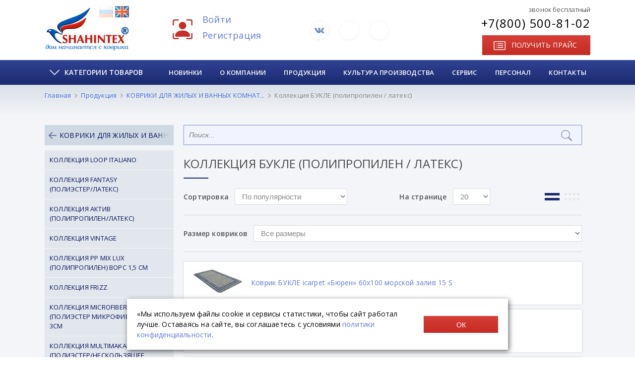

--- FILE ---
content_type: text/html; charset=utf-8
request_url: http://icarpet.ru/shop/kovriki/kovriki-dlja-zhilyh-i-vannyh-komnat-iskusstvennye-i-smesovye-materialy/kollekcija-bukle-polipropilen-lateks
body_size: 12549
content:


<!DOCTYPE html>
<html lang="ru">

<head>

	

	<meta charset="UTF-8">

	<meta name="yandex-verification" content="13075b6c046ec09b" />
	
	<meta name="yandex-verification" content="6557c4b3d6185520" />

	<meta name="viewport" content="width=device-width, initial-scale=1.0" />

	<title>Коллекция БУКЛЕ (полипропилен / латекс) — ШАХИНТЕКС Интернешнл Компани</title>
<meta name="keywords" content="Коллекция БУКЛЕ (полипропилен / латекс)" />
<meta name="description" content="Коллекция БУКЛЕ (полипропилен / латекс)" />
<script type="text/javascript" src="/includes/jquery/jquery.js"></script>
<script type="text/javascript" src="/core/js/common.js"></script>
<link rel="canonical" href="http://icarpet.ru/shop/kovriki/kovriki-dlja-zhilyh-i-vannyh-komnat-iskusstvennye-i-smesovye-materialy/kollekcija-bukle-polipropilen-lateks" />
<script type="text/javascript" src="/components/shop/js/cart.js"></script>
<script type="text/javascript" src="/components/shop/js/addtocart.js"></script>
<link href="/templates/_default_/libs/bootstrap/4.5.0/css/bootstrap-grid.css" rel="stylesheet" type="text/css" />
<link href="/templates/_default_/js/slick/slick.min.css" rel="stylesheet" type="text/css" />
<link href="/templates/_default_/css/normalize.css" rel="stylesheet" type="text/css" />
<link href="/templates/_default_/css/flickity.min.css" rel="stylesheet" type="text/css" />
<link href="/templates/_default_/css/styles.css" rel="stylesheet" type="text/css" />
<link href="/templates/_default_/js/fancybox/jquery.fancybox.min.css" rel="stylesheet" type="text/css" />
<script type="text/javascript">var LANG_SEND = 'Отправить'; var LANG_CONTINUE = 'Продолжить'; var LANG_CLOSE = 'Закрыть'; var LANG_SAVE = 'Сохранить'; var LANG_CANCEL = 'Отмена'; var LANG_ATTENTION = 'Внимание'; var LANG_CONFIRM = 'Подтверждение действия'; var LANG_LOADING = 'Загрузка'; var LANG_ERROR = 'Ошибка'; var LANG_ADD = 'Добавить'; var LANG_SELECT_CITY = 'Выберите город'; var LANG_SELECT = 'Выбрать'; </script>

	<link rel="apple-touch-icon" sizes="57x57" href="/templates/shahintex2021/favicon/apple-icon-57x57.png">
	<link rel="apple-touch-icon" sizes="60x60" href="/templates/shahintex2021/favicon/apple-icon-60x60.png">
	<link rel="apple-touch-icon" sizes="72x72" href="/templates/shahintex2021/favicon/apple-icon-72x72.png">
	<link rel="apple-touch-icon" sizes="76x76" href="/templates/shahintex2021/favicon/apple-icon-76x76.png">
	<link rel="apple-touch-icon" sizes="114x114" href="/templates/shahintex2021/favicon/apple-icon-114x114.png">
	<link rel="apple-touch-icon" sizes="120x120" href="/templates/shahintex2021/favicon/apple-icon-120x120.png">
	<link rel="apple-touch-icon" sizes="144x144" href="/templates/shahintex2021/favicon/apple-icon-144x144.png">
	<link rel="apple-touch-icon" sizes="152x152" href="/templates/shahintex2021/favicon/apple-icon-152x152.png">
	<link rel="apple-touch-icon" sizes="180x180" href="/templates/shahintex2021/favicon/apple-icon-180x180.png">
	<link rel="icon" type="image/png" sizes="192x192" href="/templates/shahintex2021/favicon/android-icon-192x192.png">
	<link rel="icon" type="image/png" sizes="32x32" href="/templates/shahintex2021/favicon/favicon-32x32.png">
	<link rel="icon" type="image/png" sizes="96x96" href="/templates/shahintex2021/favicon/favicon-96x96.png">
	<link rel="icon" type="image/png" sizes="16x16" href="/templates/shahintex2021/favicon/favicon-16x16.png">
	<link rel="manifest" href="/templates/shahintex2021/favicon/manifest.json">
	<meta name="msapplication-TileColor" content="#ffffff">
	<meta name="msapplication-TileImage" content="/templates/shahintex2021/favicon/ms-icon-144x144.png">
	<meta name="theme-color" content="#ffffff">


</head>

<body>

	<div class="wrapper inside">
		<header class="header ">
			<div class="container">
				<div class="header_logo">
					<div class="header_lang">
						<a class='active'>
							<img src="/images/rus.png">
						</a>
						<a href='http://shahintex.com/shop/kovriki/kovriki-dlja-zhilyh-i-vannyh-komnat-iskusstvennye-i-smesovye-materialy/kollekcija-bukle-polipropilen-lateks'>
							<img src="/images/eng.png">
						</a>
					</div>
					<a href="/"><img src="/templates/shahintex2021/images/logo3.png" alt=""></a>
				</div>

				    <div class="header_user">

    <p><a  href="" class="popup_button" rel="authPopup"><span>Войти</span></a></p>
    <p><a  href="/registration.html" class="" ><span>Регистрация</span></a></p>
</div>


<div id="authPopup" class="popup_window ">
    <div class="popup_close x_close"></div>
                
                      <h3>Авторизация</h3>
					  <h4>для юридических лиц</h4>
                                <div class="login_page ">
                                   
                                    <form action="/login" method="post" name="authform" style="margin:0px" class="form" target="_self" id="authform" onsubmit="ym(50774548,'reachGoal','auth')">
                                        <input type="hidden" name="csrf_token" value="786b4a6c94be7bf578d2d21422cb7670" />
                                        
                                        <p>Логин:</p>
                                        
                                        <input type="text" value="admin" maxlength="255" name="login" class="input_text_style"><br><br>
                                        <p>Пароль:</p>
                                        
                                        <input type="password" maxlength="255" name="pass" class="input_text_style"><br>
		
                                
                                                                                    
                                                <p class="remember">
                                                    <input type="checkbox" checked="checked" value="1" name="remember" id="USER_REMEMBER">
                                                    <label for="remember">Запомнить меня</label>
                                                </p>
                                            
                               
                                                                                
                        
                                        
                                            <p style="margin-top: 6px;" class="forgotpassword">
                                                <a rel="nofollow" style="color: #434e9b;" href="/passremind.html">Забыли пароль?</a>
                                                <a rel="nofollow" style="color: #434e9b;" href="/registration.html">Регистрация</a>
                                            </p>
                                        
                                             
                                        
                                        
                                        <input type="submit" value="Войти" class="bt_login" name="Login">
                                    </form>
                                </div>
                           
                
    
    <a style="right: 20px; top: 15px;" class="popup-window-close-icon" onclick="$('#AuthorizePopup').hide();" href="javascript:void(0)"></a>
</div>




								<div class="header_social">
						<a class="social vk" target="_blank" href="https://vk.com/shahintex_international_company"></a>
						<a class="social youtube" target="_blank" href="https://www.youtube.com/channel/UCU191-bMgKUbtNdQooNRy5w"></a>
						<a class="social telegram" target="_blank" href="https://t.me/kovriki_shahintex"></a>
				</div>
								<div class="header_basket">
									</div>
				<div class="header_phone">
					<p><span>звонок бесплатный</span><a href="tel:+78005008102">+7(800) 500-81-02</a></p>
											<a href="/get-price.html" class="btn price_list"><span>получить прайс</span></a>
									</div>
			</div>
			<div class="header_nav">
				<div class="container">
											<a class="back_link" href="javascript:">

						</a>
					
					    <div class="category cat_navbar_toggler">категории товаров</div>
<div class="category_menu">
    <h2 class="category_title">
        Категории</h2>
    <div class="category_close x_close"></div>
    <ul class="accordion">
        
            
            <li class="open main"
                rel="КОВРИКИ ДЛЯ ЖИЛЫХ И ВАННЫХ КОМНАТ (Искусственные и смесовые материалы)">

                <h4 class="active">
                    КОВРИКИ ДЛЯ ЖИЛЫХ И ВАННЫХ КОМНАТ (Искусственные и смесовые материалы)</h4>

                <ul style="display:block;"
                    class="accordion_list">
                                                                        <li rel="Коллекция LOOP ITALIANO">
                                <a href="/shop/kovriki/kovriki-dlja-zhilyh-i-vannyh-komnat-iskusstvennye-i-smesovye-materialy/kollekcija-loop-italiano"
                                    class="">
                                    Коллекция LOOP ITALIANO
                                </a>
                            </li>
                                                    <li rel="Коллекция FANTASY (полиэстер/латекс)">
                                <a href="/shop/kovriki/kovriki-dlja-zhilyh-i-vannyh-komnat-iskusstvennye-i-smesovye-materialy/kollekcija-fantasy-poliyester-lateks"
                                    class="">
                                    Коллекция FANTASY (полиэстер/латекс)
                                </a>
                            </li>
                                                    <li rel="Коллекция АКТИВ (полипропилен/латекс)">
                                <a href="/shop/kovriki/kovriki-dlja-zhilyh-i-vannyh-komnat-iskusstvennye-i-smesovye-materialy/kollekcija-aktiv-polipropilen-lateks"
                                    class="">
                                    Коллекция АКТИВ (полипропилен/латекс)
                                </a>
                            </li>
                                                    <li rel="Коллекция VINTAGE">
                                <a href="/shop/kovriki/kovriki-dlja-zhilyh-i-vannyh-komnat-iskusstvennye-i-smesovye-materialy/kollekcija-vintage"
                                    class="">
                                    Коллекция VINTAGE
                                </a>
                            </li>
                                                    <li rel="Коллекция  PP MIX LUX  (полипропилен) ворс 1,5 см">
                                <a href="/shop/kovriki/kovriki-dlja-zhilyh-i-vannyh-komnat-iskusstvennye-i-smesovye-materialy/kollekcija-pp-mix-lux-polipropilen-vors-1-5-sm"
                                    class="">
                                    Коллекция  PP MIX LUX  (полипропилен) ворс 1,5 см
                                </a>
                            </li>
                                                    <li rel="Коллекция FRIZZ">
                                <a href="/shop/kovriki/kovriki-dlja-zhilyh-i-vannyh-komnat-iskusstvennye-i-smesovye-materialy/kollekcija-frizz"
                                    class="">
                                    Коллекция FRIZZ
                                </a>
                            </li>
                                                    <li rel="Коллекция  Miсrofiber  (полиэстер микрофибра) ворс 3см">
                                <a href="/shop/kovriki/kovriki-dlja-zhilyh-i-vannyh-komnat-iskusstvennye-i-smesovye-materialy/kollekcija-misrofiber-poliyester-mikrofibra-vors-3sm"
                                    class="">
                                    Коллекция  Miсrofiber  (полиэстер микрофибра) ворс 3см
                                </a>
                            </li>
                                                    <li rel="Коллекция MULTIMAKARON (полиэстер/нескользящее покрытие) ворс 2 см">
                                <a href="/shop/kovriki/kovriki-dlja-zhilyh-i-vannyh-komnat-iskusstvennye-i-smesovye-materialy/kollekcija-multimakaron-poliyester-neskolzjaschee-pokrytie-vors-2-sm"
                                    class="">
                                    Коллекция MULTIMAKARON (полиэстер/нескользящее покрытие) ворс 2 см
                                </a>
                            </li>
                                                    <li rel="Коврики ИТАЛИЯ">
                                <a href="/shop/kovriki/kovriki-dlja-zhilyh-i-vannyh-komnat-iskusstvennye-i-smesovye-materialy/kovriki-italija"
                                    class="">
                                    Коврики ИТАЛИЯ
                                </a>
                            </li>
                                                    <li rel="Коллекция АРТ (полипропилен / латекс)">
                                <a href="/shop/kovriki/kovriki-dlja-zhilyh-i-vannyh-komnat-iskusstvennye-i-smesovye-materialy/kollekcija-art-polipropilen-lateks"
                                    class="">
                                    Коллекция АРТ (полипропилен / латекс)
                                </a>
                            </li>
                                                    <li rel="Коллекция БУКЛЕ (полипропилен / латекс)">
                                <a href="/shop/kovriki/kovriki-dlja-zhilyh-i-vannyh-komnat-iskusstvennye-i-smesovye-materialy/kollekcija-bukle-polipropilen-lateks"
                                    class="avtive">
                                    Коллекция БУКЛЕ (полипропилен / латекс)
                                </a>
                            </li>
                                                    <li rel="Коллекция РР (полипропилен) ворс 1 см">
                                <a href="/shop/kovriki/kovriki-dlja-zhilyh-i-vannyh-komnat-iskusstvennye-i-smesovye-materialy/kollekcija-rr-polipropilen-vors-1-sm"
                                    class="">
                                    Коллекция РР (полипропилен) ворс 1 см
                                </a>
                            </li>
                                                            </ul>
            </li>
        
            
            <li class="close main"
                rel="КОВРИКИ ДЛЯ ЖИЛЫХ И ВАННЫХ КОМНАТ (Хлопок)">

                <h4 class="">
                    КОВРИКИ ДЛЯ ЖИЛЫХ И ВАННЫХ КОМНАТ (Хлопок)</h4>

                <ul style=""
                    class="accordion_list">
                                                                        <li rel="Коллекция ZEFIR (хлопок/нескользящее напыление)">
                                <a href="/shop/kovriki/kovriki-dlja-zhilyh-i-vannyh-komnat-hlopok/kollekcija-zefir-hlopok-neskolzjaschee-napylenie"
                                    class="">
                                    Коллекция ZEFIR (хлопок/нескользящее напыление)
                                </a>
                            </li>
                                                            </ul>
            </li>
        
            
            <li class="close main"
                rel="КОВРИКИ ПРОИЗВОДСТВО РОССИЯ">

                <h4 class="">
                    КОВРИКИ ПРОИЗВОДСТВО РОССИЯ</h4>

                <ul style=""
                    class="accordion_list">
                                                                        <li rel="Коврики рулонные">
                                <a href="/shop/kovriki/kovriki-proizvodstvo-rossija/kovriki-rulonnye"
                                    class="">
                                    Коврики рулонные
                                </a>
                            </li>
                                                    <li rel="Коврики  влаговпитывающие SHAHINTEX DIGITAL PRINT">
                                <a href="/shop/kovriki/kovriki-proizvodstvo-rossija/kovriki-vlagovpityvayuschie-shahintex-digital-print"
                                    class="">
                                    Коврики  влаговпитывающие SHAHINTEX DIGITAL PRINT
                                </a>
                            </li>
                                                    <li rel="Коврики для жилых и ванных комнат SHAHINTEX SILK PHOTOPRINT">
                                <a href="/shop/kovriki/kovriki-proizvodstvo-rossija/kovriki-dlja-zhilyh-i-vannyh-komnat-shahintex-silk-photoprint"
                                    class="">
                                    Коврики для жилых и ванных комнат SHAHINTEX SILK PHOTOPRINT
                                </a>
                            </li>
                                                    <li rel="Универсальный коврик SHAHINTEX "КОЛЬЧУГА"">
                                <a href="/shop/kovriki/kovriki-proizvodstvo-rossija/universalnyi-kovrik-shahintex-kolchuga"
                                    class="">
                                    Универсальный коврик SHAHINTEX "КОЛЬЧУГА"
                                </a>
                            </li>
                                                    <li rel="Коврики меховые (3 см) (латекс)">
                                <a href="/shop/kovriki/kovriki-proizvodstvo-rossija/kovriki-mehovye-3-sm-lateks"
                                    class="">
                                    Коврики меховые (3 см) (латекс)
                                </a>
                            </li>
                                                    <li rel="Коврики вырезные icarpet PRINT антискользящие">
                                <a href="/shop/kovriki/kovriki-proizvodstvo-rossija/kovriki-vyreznye-icarpet-print-antiskolzjaschie"
                                    class="">
                                    Коврики вырезные icarpet PRINT антискользящие
                                </a>
                            </li>
                                                    <li rel="Коврики грязезащитные SHAHINTEX STRONG GRASS ТПР">
                                <a href="/shop/kovriki/kovriki-proizvodstvo-rossija/kovriki-grjazezaschitnye-shahintex-strong-grass-tpr"
                                    class="">
                                    Коврики грязезащитные SHAHINTEX STRONG GRASS ТПР
                                </a>
                            </li>
                                                    <li rel="Коврики влаговпитывающие ПРАКТИК icarpet антискользящий">
                                <a href="/shop/kovriki/kovriki-proizvodstvo-rossija/kovriki-vlagovpityvayuschie-praktik-icarpet-antiskolzjaschii"
                                    class="">
                                    Коврики влаговпитывающие ПРАКТИК icarpet антискользящий
                                </a>
                            </li>
                                                    <li rel="Коврики влаговпитывающие SHAHINTEX ПРАКТИК Соты антискользящий">
                                <a href="/shop/kovriki/kovriki-proizvodstvo-rossija/kovriki-vlagovpityvayuschie-shahintex-praktik-soty-antiskolzjaschii"
                                    class="">
                                    Коврики влаговпитывающие SHAHINTEX ПРАКТИК Соты антискользящий
                                </a>
                            </li>
                                                    <li rel="Коврики влаговпитывающие Ребристые ТПР icarpet">
                                <a href="/shop/kovriki/kovriki-proizvodstvo-rossija/kovriki-vlagovpityvayuschie-rebristye-tpr-icarpet"
                                    class="">
                                    Коврики влаговпитывающие Ребристые ТПР icarpet
                                </a>
                            </li>
                                                    <li rel="Коврики влаговпитывающие Жаккард ТПР SHAHINTEX">
                                <a href="/shop/kovriki/kovriki-proizvodstvo-rossija/kovriki-vlagovpityvayuschie-zhakkard-tpr-shahintex"
                                    class="">
                                    Коврики влаговпитывающие Жаккард ТПР SHAHINTEX
                                </a>
                            </li>
                                                    <li rel="Коврики влаговпитывающие Тафтинг ТПР SHAHINTEX">
                                <a href="/shop/kovriki/kovriki-proizvodstvo-rossija/kovriki-vlagovpityvayuschie-tafting-tpr-shahintex"
                                    class="">
                                    Коврики влаговпитывающие Тафтинг ТПР SHAHINTEX
                                </a>
                            </li>
                                                    <li rel="Коврики влаговпитывающие SHAHINTEX ПРАКТИК Ребристый антискользящий">
                                <a href="/shop/kovriki/kovriki-proizvodstvo-rossija/kovriki-vlagovpityvayuschie-shahintex-praktik-rebristyi-antiskolzjaschii"
                                    class="">
                                    Коврики влаговпитывающие SHAHINTEX ПРАКТИК Ребристый антискользящий
                                </a>
                            </li>
                                                    <li rel="КОВРИКИ НАНОХЛОПОК SHAHINTEX">
                                <a href="/shop/kovriki/kovriki-proizvodstvo-rossija/kovriki-nanohlopok-shahintex"
                                    class="">
                                    КОВРИКИ НАНОХЛОПОК SHAHINTEX
                                </a>
                            </li>
                                                    <li rel="Коврики ВЫРЕЗНЫЕ ВЛАГОВПИТЫВАЮЩИЕ МЕЛАНЖ">
                                <a href="/shop/kovriki/kovriki-proizvodstvo-rossija/kovriki-vyreznye-vlagovpityvayuschie-melanzh"
                                    class="">
                                    Коврики ВЫРЕЗНЫЕ ВЛАГОВПИТЫВАЮЩИЕ МЕЛАНЖ
                                </a>
                            </li>
                                                    <li rel="Коврики влаговпитывающие SHAHINTEX БЕРЕСТА">
                                <a href="/shop/kovriki/kovriki-proizvodstvo-rossija/kovriki-vlagovpityvayuschie-shahintex-beresta"
                                    class="">
                                    Коврики влаговпитывающие SHAHINTEX БЕРЕСТА
                                </a>
                            </li>
                                                    <li rel="Коврики ВЛАГОВПИТЫВАЮЩИЕ ДИАМАНТ">
                                <a href="/shop/kovriki/kovriki-proizvodstvo-rossija/kovriki-vlagovpityvayuschie-diamant"
                                    class="">
                                    Коврики ВЛАГОВПИТЫВАЮЩИЕ ДИАМАНТ
                                </a>
                            </li>
                                                    <li rel="Коврики ВЫРЕЗНЫЕ ВЛАГОВПИТЫВАЮЩИЕ ОРНАМЕНТ">
                                <a href="/shop/kovriki/kovriki-proizvodstvo-rossija/kovriki-vyreznye-vlagovpityvayuschie-ornament"
                                    class="">
                                    Коврики ВЫРЕЗНЫЕ ВЛАГОВПИТЫВАЮЩИЕ ОРНАМЕНТ
                                </a>
                            </li>
                                                    <li rel="Коврики ВЫРЕЗНЫЕ УНИВЕРСАЛЬНЫЕ ФОКУС">
                                <a href="/shop/kovriki/kovriki-proizvodstvo-rossija/kovriki-vyreznye-universalnye-fokus"
                                    class="">
                                    Коврики ВЫРЕЗНЫЕ УНИВЕРСАЛЬНЫЕ ФОКУС
                                </a>
                            </li>
                                                    <li rel="Коврики ВЛАГОВПИТЫВАЮЩИЕ (ICARPET)  ЛАБИРИНТ с тиснением">
                                <a href="/shop/kovriki/kovriki-proizvodstvo-rossija/kovriki-vlagovpityvayuschie-icarpet-labirint-s-tisneniem"
                                    class="">
                                    Коврики ВЛАГОВПИТЫВАЮЩИЕ (ICARPET)  ЛАБИРИНТ с тиснением
                                </a>
                            </li>
                                                    <li rel="Коврики ПЛЮШЕВЫЕ (1 см) (латекс)">
                                <a href="/shop/kovriki/kovriki-proizvodstvo-rossija/kovriki-plyushevye-1-sm-lateks"
                                    class="">
                                    Коврики ПЛЮШЕВЫЕ (1 см) (латекс)
                                </a>
                            </li>
                                                    <li rel="Коврики влаговпитывающие ЭТАЛОН (ТЭМ)">
                                <a href="/shop/kovriki/kovriki-proizvodstvo-rossija/kovriki-vlagovpityvayuschie-yetalon-tyem"
                                    class="">
                                    Коврики влаговпитывающие ЭТАЛОН (ТЭМ)
                                </a>
                            </li>
                                                            </ul>
            </li>
        
            
            <li class="close main"
                rel="КОВРИКИ ИНТЕРЬЕРНЫЕ">

                <h4 class="">
                    КОВРИКИ ИНТЕРЬЕРНЫЕ</h4>

                <ul style=""
                    class="accordion_list">
                                                                        <li rel="Коллекция  SPRING PHOTOPRINT (полиэстер/вспененный каучук)">
                                <a href="/shop/kovriki/kovriki-interernye/kollekcija-spring-photoprint-poliyester-vspenennyi-kauchuk"
                                    class="">
                                    Коллекция  SPRING PHOTOPRINT (полиэстер/вспененный каучук)
                                </a>
                            </li>
                                                    <li rel="Коллекция SKANDY">
                                <a href="/shop/kovriki/kovriki-interernye/kollekcija-skandy"
                                    class="">
                                    Коллекция SKANDY
                                </a>
                            </li>
                                                    <li rel="Коллекция Photoprint WASH and DRY">
                                <a href="/shop/kovriki/kovriki-interernye/kollekcija-photoprint-wash-and-dry"
                                    class="">
                                    Коллекция Photoprint WASH and DRY
                                </a>
                            </li>
                                                    <li rel="Коллекция ПРОВАНС">
                                <a href="/shop/kovriki/kovriki-interernye/kollekcija-provans"
                                    class="">
                                    Коллекция ПРОВАНС
                                </a>
                            </li>
                                                    <li rel="Коллекция Наноковер Ever Clean">
                                <a href="/shop/kovriki/kovriki-interernye/kollekcija-nanokover-ever-clean"
                                    class="">
                                    Коллекция Наноковер Ever Clean
                                </a>
                            </li>
                                                    <li rel="Универсальный коврик SHAHINTEX ANTISTRESS">
                                <a href="/shop/kovriki/kovriki-interernye/universalnyi-kovrik-shahintex-antistress"
                                    class="">
                                    Универсальный коврик SHAHINTEX ANTISTRESS
                                </a>
                            </li>
                                                            </ul>
            </li>
        
            
            <li class="close main"
                rel="КОВРИКИ ДЕТСКИЕ">

                <h4 class="">
                    КОВРИКИ ДЕТСКИЕ</h4>

                <ul style=""
                    class="accordion_list">
                                                                        <li rel="Детские комплекты">
                                <a href="/shop/kovriki/kovriki-detskie/detskie-komplekty"
                                    class="">
                                    Детские комплекты
                                </a>
                            </li>
                                                    <li rel="Универсальный коврик SHAHINTEX SPRING PHOTOPRINT100*145">
                                <a href="/shop/kovriki/kovriki-detskie/universalnyi-kovrik-shahintex-spring-photoprint100-145"
                                    class="">
                                    Универсальный коврик SHAHINTEX SPRING PHOTOPRINT100*145
                                </a>
                            </li>
                                                    <li rel="ДЕТCКИЕ КОВРИКИ ИТАЛИЯ">
                                <a href="/shop/kovriki/kovriki-detskie/detckie-kovriki-italija"
                                    class="">
                                    ДЕТCКИЕ КОВРИКИ ИТАЛИЯ
                                </a>
                            </li>
                                                            </ul>
            </li>
        
            
            <li class="close main"
                rel="КОВРИКИ СПЕЦИАЛИЗИРОВАННЫЕ">

                <h4 class="">
                    КОВРИКИ СПЕЦИАЛИЗИРОВАННЫЕ</h4>

                <ul style=""
                    class="accordion_list">
                                                                        <li rel="Коврики СПА (поливинилхлорид)">
                                <a href="/shop/kovriki/kovriki-specializirovannye/kovriki-spa-polivinilhlorid"
                                    class="">
                                    Коврики СПА (поливинилхлорид)
                                </a>
                            </li>
                                                    <li rel="Автоковрики (резина)">
                                <a href="/shop/kovriki/kovriki-specializirovannye/avtokovriki-rezina"
                                    class="">
                                    Автоковрики (резина)
                                </a>
                            </li>
                                                            </ul>
            </li>
        
            
            <li class="close main"
                rel="КОВРИКИ ПРИДВЕРНЫЕ">

                <h4 class="">
                    КОВРИКИ ПРИДВЕРНЫЕ</h4>

                <ul style=""
                    class="accordion_list">
                                                                        <li rel="Коврики  влаговпитывающие SHAHINTEX (резина/ворс)">
                                <a href="/shop/kovriki/kovriki-pridvernye/kovriki-vlagovpityvayuschie-shahintex-rezina-vors"
                                    class="">
                                    Коврики  влаговпитывающие SHAHINTEX (резина/ворс)
                                </a>
                            </li>
                                                    <li rel="Коврики придверные резиновые с кокосом SHAHINTEX">
                                <a href="/shop/kovriki/kovriki-pridvernye/kovriki-pridvernye-rezinovye-s-kokosom-shahintex"
                                    class="">
                                    Коврики придверные резиновые с кокосом SHAHINTEX
                                </a>
                            </li>
                                                            </ul>
            </li>
        
            
            <li class="close main"
                rel="КОВРИКИ РУЛОННЫЕ">

                <h4 class="">
                    КОВРИКИ РУЛОННЫЕ</h4>

                <ul style=""
                    class="accordion_list">
                                                                        <li rel="Прошивное покрытие GRASS">
                                <a href="/shop/kovriki/kovriki-rulonnye/proshivnoe-pokrytie-grass"
                                    class="">
                                    Прошивное покрытие GRASS
                                </a>
                            </li>
                                                    <li rel="Коврики Италия">
                                <a href="/shop/kovriki/kovriki-rulonnye/kovriki-italija"
                                    class="">
                                    Коврики Италия
                                </a>
                            </li>
                                                            </ul>
            </li>
            </ul>
</div>
					    <div  id="burger"></div>
<nav class="nav">
<a href="/" class="nav_logo"><img src="/templates/shahintex2021/images/logo3.png" alt=""></a>	
    <div class="menu_close x_close"></div>
    
                            <a href="/products.html" target="_self" class="menu_item  title="Новинки">
                        Новинки
                </a>
                                    <a href="/about.html" target="_self" class="menu_item  title="О компании">
                        О компании
                </a>
                                    <a href="/shop/kovriki" target="_self" class="menu_item selected" title="Продукция">
                        Продукция
                </a>
                                    <a href="/culture-of-production.html" target="_self" class="menu_item  title="Культура производства">
                        Культура производства
                </a>
                                    <a href="/service.html" target="_self" class="menu_item  title="Сервис">
                        Сервис
                </a>
                                    <a href="/staff.html" target="_self" class="menu_item  title="Персонал">
                        Персонал
                </a>
                                    <a href="/contacts.html" target="_self" class="menu_item  title="Контакты">
                        Контакты
                </a>
            
    	
					<a href="" class="btn popup_button phone" rel="order"><span>заказать звонок</span></a>

                

<div class="header_phone">
<p><span>звонок бесплатный</span><a href="tel:+78005008102">+7(800) 500-81-02</a></p>
</div>
</nav>
				</div>
			</div>
		</header>

		

		
			    <div class="breadcrumps">
      <div class="container">
        <ul>
		                <li> 
                      
                        <a href="/" title="Главная" class="pathwaylink">Главная</a>
                                    </li>
                
		                 <li> 
                      
                        <a href="/shop/kovriki" title="Продукция" class="pathwaylink">Продукция</a>
                                    </li>
                
		                 <li> 
                      
                        <a href="/shop/kovriki/kovriki-dlja-zhilyh-i-vannyh-komnat-iskusstvennye-i-smesovye-materialy" title="КОВРИКИ ДЛЯ ЖИЛЫХ И ВАННЫХ КОМНАТ..." class="pathwaylink">КОВРИКИ ДЛЯ ЖИЛЫХ И ВАННЫХ КОМНАТ...</a>
                                    </li>
                
		                 <li> 
                                            <span title="Коллекция БУКЛЕ (полипропилен / латекс)" class="pathwaylink">Коллекция БУКЛЕ (полипропилен / латекс)</span>
                                    </li>
                
		  
        </ul>
      </div>
		</div>			<div class="component">


				

<div class="catalog">
  <div class="container">

          <aside class="catalog_category com_inshop_view" id="catalog_category">
            <ul class="accordion" style="display:block">
        <li><a href="/shop/kovriki/kovriki-dlja-zhilyh-i-vannyh-komnat-iskusstvennye-i-smesovye-materialy">
                <h4 class="accordion_title">


                   КОВРИКИ ДЛЯ ЖИЛЫХ И ВАННЫХ КОМНАТ (Искусственные и смесовые материалы)</h4>
            </a></li>
    </ul>
<ul class="accordion" style="display:block">
    
    
        

        <li
            class=" ">
            <a href="/shop/kovriki/kovriki-dlja-zhilyh-i-vannyh-komnat-iskusstvennye-i-smesovye-materialy/kollekcija-loop-italiano">
                <h4
                    class="">
                    Коллекция LOOP ITALIANO
                </h4>
            </a>
                    </li>


    
        

        <li
            class=" ">
            <a href="/shop/kovriki/kovriki-dlja-zhilyh-i-vannyh-komnat-iskusstvennye-i-smesovye-materialy/kollekcija-fantasy-poliyester-lateks">
                <h4
                    class="">
                    Коллекция FANTASY (полиэстер/латекс)
                </h4>
            </a>
                    </li>


    
        

        <li
            class=" ">
            <a href="/shop/kovriki/kovriki-dlja-zhilyh-i-vannyh-komnat-iskusstvennye-i-smesovye-materialy/kollekcija-aktiv-polipropilen-lateks">
                <h4
                    class="">
                    Коллекция АКТИВ (полипропилен/латекс)
                </h4>
            </a>
                    </li>


    
        

        <li
            class=" ">
            <a href="/shop/kovriki/kovriki-dlja-zhilyh-i-vannyh-komnat-iskusstvennye-i-smesovye-materialy/kollekcija-vintage">
                <h4
                    class="">
                    Коллекция VINTAGE
                </h4>
            </a>
                    </li>


    
        

        <li
            class=" ">
            <a href="/shop/kovriki/kovriki-dlja-zhilyh-i-vannyh-komnat-iskusstvennye-i-smesovye-materialy/kollekcija-pp-mix-lux-polipropilen-vors-1-5-sm">
                <h4
                    class="">
                    Коллекция  PP MIX LUX  (полипропилен) ворс 1,5 см
                </h4>
            </a>
                    </li>


    
        

        <li
            class=" ">
            <a href="/shop/kovriki/kovriki-dlja-zhilyh-i-vannyh-komnat-iskusstvennye-i-smesovye-materialy/kollekcija-frizz">
                <h4
                    class="">
                    Коллекция FRIZZ
                </h4>
            </a>
                    </li>


    
        

        <li
            class=" ">
            <a href="/shop/kovriki/kovriki-dlja-zhilyh-i-vannyh-komnat-iskusstvennye-i-smesovye-materialy/kollekcija-misrofiber-poliyester-mikrofibra-vors-3sm">
                <h4
                    class="">
                    Коллекция  Miсrofiber  (полиэстер микрофибра) ворс 3см
                </h4>
            </a>
                    </li>


    
        

        <li
            class=" ">
            <a href="/shop/kovriki/kovriki-dlja-zhilyh-i-vannyh-komnat-iskusstvennye-i-smesovye-materialy/kollekcija-multimakaron-poliyester-neskolzjaschee-pokrytie-vors-2-sm">
                <h4
                    class="">
                    Коллекция MULTIMAKARON (полиэстер/нескользящее покрытие) ворс 2 см
                </h4>
            </a>
                    </li>


    
        

        <li
            class=" ">
            <a href="/shop/kovriki/kovriki-dlja-zhilyh-i-vannyh-komnat-iskusstvennye-i-smesovye-materialy/kovriki-italija">
                <h4
                    class="">
                    Коврики ИТАЛИЯ
                </h4>
            </a>
                    </li>


    
        

        <li
            class=" ">
            <a href="/shop/kovriki/kovriki-dlja-zhilyh-i-vannyh-komnat-iskusstvennye-i-smesovye-materialy/kollekcija-art-polipropilen-lateks">
                <h4
                    class="">
                    Коллекция АРТ (полипропилен / латекс)
                </h4>
            </a>
                    </li>


    
        

        <li
            class=" active">
            <a href="/shop/kovriki/kovriki-dlja-zhilyh-i-vannyh-komnat-iskusstvennye-i-smesovye-materialy/kollekcija-bukle-polipropilen-lateks">
                <h4
                    class="active">
                    Коллекция БУКЛЕ (полипропилен / латекс)
                </h4>
            </a>
                    </li>


    
        

        <li
            class=" ">
            <a href="/shop/kovriki/kovriki-dlja-zhilyh-i-vannyh-komnat-iskusstvennye-i-smesovye-materialy/kollekcija-rr-polipropilen-vors-1-sm">
                <h4
                    class="">
                    Коллекция РР (полипропилен) ворс 1 см
                </h4>
            </a>
                    </li>


    </ul>
      </aside>
    
     
       
      <div class="catalog_content "  >
        



<form id="search_form" class="sss" action="/shop/kovriki" method="GET" enctype="multipart/form-data">

    <input name="art_search" class="search_input shop_search"  autocomplete="off" placeholder="Поиск..." type="text" value=''>

    <input value="" class="submit" type="submit">
	
	<div class="search_advice_wrapper"></div>

</form>

        <h2>Коллекция БУКЛЕ (полипропилен / латекс)</h2>
                <div class="sort">
 
  
    <div class="sort__item">
      <Span class="sort__item_span">Сортировка</Span>
      <form name="userform" enctype="multipart/form-data" action="/shop/kovriki/kovriki-dlja-zhilyh-i-vannyh-komnat-iskusstvennye-i-smesovye-materialy/kollekcija-bukle-polipropilen-lateks" method="POST">
         <input type="hidden" name="art_search" value="" />
         <select name="order_total" class="custom-select sources" placeholder="Наименование">
                      <option value="1" >По возрастанию цены</option>
            
                      <option value="2" >По убыванию цены</option>
            
                      <option value="3" >По наименованию</option>
            
                      <option value="4" class="selected" selected="selected" >По популярности</option>
            
                      <option value="5" >По новизне</option>
            
                  </select>
      </form>

    </div>
    


  <div class="sort__item item_count">
    <span class="sort__item_span">На странице</span>
    <form name="userform" enctype="multipart/form-data" action="/shop/kovriki/kovriki-dlja-zhilyh-i-vannyh-komnat-iskusstvennye-i-smesovye-materialy/kollekcija-bukle-polipropilen-lateks" method="POST">
    <input type="hidden" name="art_search" value="" />
      <select name="perpage" class="custom-select custom-select2 sources">
        <option  value="12">12</option>
        <option class="selected" selected="selected"  value="20">20</option>
        <option  value="50">50</option>
        <option  value="100">100</option>
        <option  value="500">500</option>
      </select>
    </form>
  </div>

  <div class="sort__item switcher">
    <div class="sort_icon sort_icon1 selected" rel="1"></div>
    <div class="sort_icon sort_icon2 " rel="2"></div>
  </div>
</div>
    
            <div class="sort">
 
    <div class="sort__item" style="width: 100%;">
      <Span class="sort__item_span" style="white-space: nowrap;">Размер ковриков</Span>

                            
        
         <select name="seolink" id="seolink" class="custom-select sources" placeholder="" style="width:100%">
          <option value="/shop/kovriki/kovriki-dlja-zhilyh-i-vannyh-komnat-iskusstvennye-i-smesovye-materialy/kollekcija-bukle-polipropilen-lateks"> Все размеры
          </option>
                      <option value="/shop/kovriki/kovriki-dlja-zhilyh-i-vannyh-komnat-iskusstvennye-i-smesovye-materialy/kollekcija-bukle-polipropilen-lateks/kovrik-bukle-60h100" >Коврик БУКЛЕ 60х100</option>
                  </select>
      

        <script>
            document.getElementById("seolink").addEventListener("change", function () {
                var url = this.value;
                if (url) {
                  window.location.href = url;
                }
              });
        </script>
    </div>
</div>
        <div class="catalog__item catalog__item1">
                                    <div class="catalog__subitem " id="bx_20771">
                    <div class="catalog__item_img">
                        <a href="/shop/kovriki/kovriki-dlja-zhilyh-i-vannyh-komnat-iskusstvennye-i-smesovye-materialy/kollekcija-bukle-polipropilen-lateks/kovrik-bukle-60h100/kovrik-bukle-icarpet-byuren-60h100-morskoi-zaliv-15-s.html">
                                                            <img src="/images/photos/small/shop20771.jpg" alt="">
                                                    </a>
                    </div>
                    <div class="catalog__item_title">
                        <a href="/shop/kovriki/kovriki-dlja-zhilyh-i-vannyh-komnat-iskusstvennye-i-smesovye-materialy/kollekcija-bukle-polipropilen-lateks/kovrik-bukle-60h100/kovrik-bukle-icarpet-byuren-60h100-morskoi-zaliv-15-s.html">Коврик БУКЛЕ icarpet «Бюрен» 60х100 морской залив 15 S</a>
                    </div>
                    
                       							<div class="catalog__item_price d-none">
								<a href="/shop/kovriki/kovriki-dlja-zhilyh-i-vannyh-komnat-iskusstvennye-i-smesovye-materialy/kollekcija-bukle-polipropilen-lateks/kovrik-bukle-60h100/kovrik-bukle-icarpet-byuren-60h100-morskoi-zaliv-15-s.html" class="btn more popup_button" p_title="Коврик БУКЛЕ icarpet «Бюрен» 60х100 морской залив 15 S"
                                onclick="ym(50774548,'reachGoal','click_price')" rel="price">Узнать цену</a>
							</div>
                        
                   
                    
                                    </div>
                            <div class="catalog__subitem " id="bx_20765">
                    <div class="catalog__item_img">
                        <a href="/shop/kovriki/kovriki-dlja-zhilyh-i-vannyh-komnat-iskusstvennye-i-smesovye-materialy/kollekcija-bukle-polipropilen-lateks/kovrik-bukle-60h100/kovrik-bukle-icarpet-kristall-60h100-biskvitno-kremovyi-7-s.html">
                                                            <img src="/images/photos/small/shop20765.jpg" alt="">
                                                    </a>
                    </div>
                    <div class="catalog__item_title">
                        <a href="/shop/kovriki/kovriki-dlja-zhilyh-i-vannyh-komnat-iskusstvennye-i-smesovye-materialy/kollekcija-bukle-polipropilen-lateks/kovrik-bukle-60h100/kovrik-bukle-icarpet-kristall-60h100-biskvitno-kremovyi-7-s.html">Коврик БУКЛЕ icarpet «Кристалл» 60х100 бисквитно-кремовый 7 S</a>
                    </div>
                    
                       							<div class="catalog__item_price d-none">
								<a href="/shop/kovriki/kovriki-dlja-zhilyh-i-vannyh-komnat-iskusstvennye-i-smesovye-materialy/kollekcija-bukle-polipropilen-lateks/kovrik-bukle-60h100/kovrik-bukle-icarpet-kristall-60h100-biskvitno-kremovyi-7-s.html" class="btn more popup_button" p_title="Коврик БУКЛЕ icarpet «Кристалл» 60х100 бисквитно-кремовый 7 S"
                                onclick="ym(50774548,'reachGoal','click_price')" rel="price">Узнать цену</a>
							</div>
                        
                   
                    
                                    </div>
                            <div class="catalog__subitem " id="bx_20780">
                    <div class="catalog__item_img">
                        <a href="/shop/kovriki/kovriki-dlja-zhilyh-i-vannyh-komnat-iskusstvennye-i-smesovye-materialy/kollekcija-bukle-polipropilen-lateks/kovrik-bukle-60h100/kovrik-bukle-icarpet-modern-60h100-biskvitno-kremovyi-7-s.html">
                                                            <img src="/images/photos/small/shop20780.jpg" alt="">
                                                    </a>
                    </div>
                    <div class="catalog__item_title">
                        <a href="/shop/kovriki/kovriki-dlja-zhilyh-i-vannyh-komnat-iskusstvennye-i-smesovye-materialy/kollekcija-bukle-polipropilen-lateks/kovrik-bukle-60h100/kovrik-bukle-icarpet-modern-60h100-biskvitno-kremovyi-7-s.html">Коврик БУКЛЕ icarpet «Модерн» 60х100 бисквитно-кремовый 7 S</a>
                    </div>
                    
                       							<div class="catalog__item_price d-none">
								<a href="/shop/kovriki/kovriki-dlja-zhilyh-i-vannyh-komnat-iskusstvennye-i-smesovye-materialy/kollekcija-bukle-polipropilen-lateks/kovrik-bukle-60h100/kovrik-bukle-icarpet-modern-60h100-biskvitno-kremovyi-7-s.html" class="btn more popup_button" p_title="Коврик БУКЛЕ icarpet «Модерн» 60х100 бисквитно-кремовый 7 S"
                                onclick="ym(50774548,'reachGoal','click_price')" rel="price">Узнать цену</a>
							</div>
                        
                   
                    
                                    </div>
                            <div class="catalog__subitem " id="bx_20786">
                    <div class="catalog__item_img">
                        <a href="/shop/kovriki/kovriki-dlja-zhilyh-i-vannyh-komnat-iskusstvennye-i-smesovye-materialy/kollekcija-bukle-polipropilen-lateks/kovrik-bukle-60h100/kovrik-bukle-icarpet-geometrija-60h100-sero-bezhevyi-50-s.html">
                                                            <img src="/images/photos/small/shop20786.jpg" alt="">
                                                    </a>
                    </div>
                    <div class="catalog__item_title">
                        <a href="/shop/kovriki/kovriki-dlja-zhilyh-i-vannyh-komnat-iskusstvennye-i-smesovye-materialy/kollekcija-bukle-polipropilen-lateks/kovrik-bukle-60h100/kovrik-bukle-icarpet-geometrija-60h100-sero-bezhevyi-50-s.html">Коврик БУКЛЕ icarpet «Геометрия» 60х100 серо-бежевый 50 S</a>
                    </div>
                    
                       							<div class="catalog__item_price d-none">
								<a href="/shop/kovriki/kovriki-dlja-zhilyh-i-vannyh-komnat-iskusstvennye-i-smesovye-materialy/kollekcija-bukle-polipropilen-lateks/kovrik-bukle-60h100/kovrik-bukle-icarpet-geometrija-60h100-sero-bezhevyi-50-s.html" class="btn more popup_button" p_title="Коврик БУКЛЕ icarpet «Геометрия» 60х100 серо-бежевый 50 S"
                                onclick="ym(50774548,'reachGoal','click_price')" rel="price">Узнать цену</a>
							</div>
                        
                   
                    
                                    </div>
                            <div class="catalog__subitem " id="bx_20775">
                    <div class="catalog__item_img">
                        <a href="/shop/kovriki/kovriki-dlja-zhilyh-i-vannyh-komnat-iskusstvennye-i-smesovye-materialy/kollekcija-bukle-polipropilen-lateks/kovrik-bukle-60h100/kovrik-bukle-icarpet-garmonija-60h100-biskvitno-kremovyi-7.html">
                                                            <img src="/images/photos/small/shop20775.jpg" alt="">
                                                    </a>
                    </div>
                    <div class="catalog__item_title">
                        <a href="/shop/kovriki/kovriki-dlja-zhilyh-i-vannyh-komnat-iskusstvennye-i-smesovye-materialy/kollekcija-bukle-polipropilen-lateks/kovrik-bukle-60h100/kovrik-bukle-icarpet-garmonija-60h100-biskvitno-kremovyi-7.html">Коврик БУКЛЕ icarpet «Гармония» 60х100 бисквитно-кремовый 7</a>
                    </div>
                    
                       							<div class="catalog__item_price d-none">
								<a href="/shop/kovriki/kovriki-dlja-zhilyh-i-vannyh-komnat-iskusstvennye-i-smesovye-materialy/kollekcija-bukle-polipropilen-lateks/kovrik-bukle-60h100/kovrik-bukle-icarpet-garmonija-60h100-biskvitno-kremovyi-7.html" class="btn more popup_button" p_title="Коврик БУКЛЕ icarpet «Гармония» 60х100 бисквитно-кремовый 7"
                                onclick="ym(50774548,'reachGoal','click_price')" rel="price">Узнать цену</a>
							</div>
                        
                   
                    
                                    </div>
                            <div class="catalog__subitem " id="bx_20770">
                    <div class="catalog__item_img">
                        <a href="/shop/kovriki/kovriki-dlja-zhilyh-i-vannyh-komnat-iskusstvennye-i-smesovye-materialy/kollekcija-bukle-polipropilen-lateks/kovrik-bukle-60h100/kovrik-bukle-icarpet-kristall-60h100-sero-bezhevyi-50-s.html">
                                                            <img src="/images/photos/small/shop20770.jpg" alt="">
                                                    </a>
                    </div>
                    <div class="catalog__item_title">
                        <a href="/shop/kovriki/kovriki-dlja-zhilyh-i-vannyh-komnat-iskusstvennye-i-smesovye-materialy/kollekcija-bukle-polipropilen-lateks/kovrik-bukle-60h100/kovrik-bukle-icarpet-kristall-60h100-sero-bezhevyi-50-s.html">Коврик БУКЛЕ icarpet «Кристалл» 60х100 серо-бежевый 50 S</a>
                    </div>
                    
                       							<div class="catalog__item_price d-none">
								<a href="/shop/kovriki/kovriki-dlja-zhilyh-i-vannyh-komnat-iskusstvennye-i-smesovye-materialy/kollekcija-bukle-polipropilen-lateks/kovrik-bukle-60h100/kovrik-bukle-icarpet-kristall-60h100-sero-bezhevyi-50-s.html" class="btn more popup_button" p_title="Коврик БУКЛЕ icarpet «Кристалл» 60х100 серо-бежевый 50 S"
                                onclick="ym(50774548,'reachGoal','click_price')" rel="price">Узнать цену</a>
							</div>
                        
                   
                    
                                    </div>
                            <div class="catalog__subitem " id="bx_20777">
                    <div class="catalog__item_img">
                        <a href="/shop/kovriki/kovriki-dlja-zhilyh-i-vannyh-komnat-iskusstvennye-i-smesovye-materialy/kollekcija-bukle-polipropilen-lateks/kovrik-bukle-60h100/kovrik-bukle-icarpet-garmonija-60h100-morskoi-zaliv-15.html">
                                                            <img src="/images/photos/small/shop20777.jpg" alt="">
                                                    </a>
                    </div>
                    <div class="catalog__item_title">
                        <a href="/shop/kovriki/kovriki-dlja-zhilyh-i-vannyh-komnat-iskusstvennye-i-smesovye-materialy/kollekcija-bukle-polipropilen-lateks/kovrik-bukle-60h100/kovrik-bukle-icarpet-garmonija-60h100-morskoi-zaliv-15.html">Коврик БУКЛЕ icarpet «Гармония» 60х100 морской залив 15</a>
                    </div>
                    
                       							<div class="catalog__item_price d-none">
								<a href="/shop/kovriki/kovriki-dlja-zhilyh-i-vannyh-komnat-iskusstvennye-i-smesovye-materialy/kollekcija-bukle-polipropilen-lateks/kovrik-bukle-60h100/kovrik-bukle-icarpet-garmonija-60h100-morskoi-zaliv-15.html" class="btn more popup_button" p_title="Коврик БУКЛЕ icarpet «Гармония» 60х100 морской залив 15"
                                onclick="ym(50774548,'reachGoal','click_price')" rel="price">Узнать цену</a>
							</div>
                        
                   
                    
                                    </div>
                            <div class="catalog__subitem " id="bx_20782">
                    <div class="catalog__item_img">
                        <a href="/shop/kovriki/kovriki-dlja-zhilyh-i-vannyh-komnat-iskusstvennye-i-smesovye-materialy/kollekcija-bukle-polipropilen-lateks/kovrik-bukle-60h100/kovrik-bukle-icarpet-modern-60h100-sero-bezhevyi-50-s.html">
                                                            <img src="/images/photos/small/shop20782.jpg" alt="">
                                                    </a>
                    </div>
                    <div class="catalog__item_title">
                        <a href="/shop/kovriki/kovriki-dlja-zhilyh-i-vannyh-komnat-iskusstvennye-i-smesovye-materialy/kollekcija-bukle-polipropilen-lateks/kovrik-bukle-60h100/kovrik-bukle-icarpet-modern-60h100-sero-bezhevyi-50-s.html">Коврик БУКЛЕ icarpet «Модерн» 60х100 серо-бежевый 50 S</a>
                    </div>
                    
                       							<div class="catalog__item_price d-none">
								<a href="/shop/kovriki/kovriki-dlja-zhilyh-i-vannyh-komnat-iskusstvennye-i-smesovye-materialy/kollekcija-bukle-polipropilen-lateks/kovrik-bukle-60h100/kovrik-bukle-icarpet-modern-60h100-sero-bezhevyi-50-s.html" class="btn more popup_button" p_title="Коврик БУКЛЕ icarpet «Модерн» 60х100 серо-бежевый 50 S"
                                onclick="ym(50774548,'reachGoal','click_price')" rel="price">Узнать цену</a>
							</div>
                        
                   
                    
                                    </div>
                            <div class="catalog__subitem " id="bx_20788">
                    <div class="catalog__item_img">
                        <a href="/shop/kovriki/kovriki-dlja-zhilyh-i-vannyh-komnat-iskusstvennye-i-smesovye-materialy/kollekcija-bukle-polipropilen-lateks/kovrik-bukle-60h100/kovrik-bukle-icarpet-geometrija-60h100-mokko-s-molokom-80-s.html">
                                                            <img src="/images/photos/small/shop20788.jpg" alt="">
                                                    </a>
                    </div>
                    <div class="catalog__item_title">
                        <a href="/shop/kovriki/kovriki-dlja-zhilyh-i-vannyh-komnat-iskusstvennye-i-smesovye-materialy/kollekcija-bukle-polipropilen-lateks/kovrik-bukle-60h100/kovrik-bukle-icarpet-geometrija-60h100-mokko-s-molokom-80-s.html">Коврик БУКЛЕ icarpet «Геометрия» 60х100 мокко с молоком 80 S</a>
                    </div>
                    
                       							<div class="catalog__item_price d-none">
								<a href="/shop/kovriki/kovriki-dlja-zhilyh-i-vannyh-komnat-iskusstvennye-i-smesovye-materialy/kollekcija-bukle-polipropilen-lateks/kovrik-bukle-60h100/kovrik-bukle-icarpet-geometrija-60h100-mokko-s-molokom-80-s.html" class="btn more popup_button" p_title="Коврик БУКЛЕ icarpet «Геометрия» 60х100 мокко с молоком 80 S"
                                onclick="ym(50774548,'reachGoal','click_price')" rel="price">Узнать цену</a>
							</div>
                        
                   
                    
                                    </div>
                            <div class="catalog__subitem " id="bx_20766">
                    <div class="catalog__item_img">
                        <a href="/shop/kovriki/kovriki-dlja-zhilyh-i-vannyh-komnat-iskusstvennye-i-smesovye-materialy/kollekcija-bukle-polipropilen-lateks/kovrik-bukle-60h100/kovrik-bukle-icarpet-kristall-60h100-morskoi-zaliv-15-s.html">
                                                            <img src="/images/photos/small/shop20766.jpg" alt="">
                                                    </a>
                    </div>
                    <div class="catalog__item_title">
                        <a href="/shop/kovriki/kovriki-dlja-zhilyh-i-vannyh-komnat-iskusstvennye-i-smesovye-materialy/kollekcija-bukle-polipropilen-lateks/kovrik-bukle-60h100/kovrik-bukle-icarpet-kristall-60h100-morskoi-zaliv-15-s.html">Коврик БУКЛЕ icarpet «Кристалл» 60х100 морской залив 15 S</a>
                    </div>
                    
                       							<div class="catalog__item_price d-none">
								<a href="/shop/kovriki/kovriki-dlja-zhilyh-i-vannyh-komnat-iskusstvennye-i-smesovye-materialy/kollekcija-bukle-polipropilen-lateks/kovrik-bukle-60h100/kovrik-bukle-icarpet-kristall-60h100-morskoi-zaliv-15-s.html" class="btn more popup_button" p_title="Коврик БУКЛЕ icarpet «Кристалл» 60х100 морской залив 15 S"
                                onclick="ym(50774548,'reachGoal','click_price')" rel="price">Узнать цену</a>
							</div>
                        
                   
                    
                                    </div>
                            <div class="catalog__subitem " id="bx_20776">
                    <div class="catalog__item_img">
                        <a href="/shop/kovriki/kovriki-dlja-zhilyh-i-vannyh-komnat-iskusstvennye-i-smesovye-materialy/kollekcija-bukle-polipropilen-lateks/kovrik-bukle-60h100/kovrik-bukle-icarpet-garmonija-60h100-sero-bezhevyi-50.html">
                                                            <img src="/images/photos/small/shop20776.jpg" alt="">
                                                    </a>
                    </div>
                    <div class="catalog__item_title">
                        <a href="/shop/kovriki/kovriki-dlja-zhilyh-i-vannyh-komnat-iskusstvennye-i-smesovye-materialy/kollekcija-bukle-polipropilen-lateks/kovrik-bukle-60h100/kovrik-bukle-icarpet-garmonija-60h100-sero-bezhevyi-50.html">Коврик БУКЛЕ icarpet «Гармония» 60х100 серо-бежевый 50</a>
                    </div>
                    
                       							<div class="catalog__item_price d-none">
								<a href="/shop/kovriki/kovriki-dlja-zhilyh-i-vannyh-komnat-iskusstvennye-i-smesovye-materialy/kollekcija-bukle-polipropilen-lateks/kovrik-bukle-60h100/kovrik-bukle-icarpet-garmonija-60h100-sero-bezhevyi-50.html" class="btn more popup_button" p_title="Коврик БУКЛЕ icarpet «Гармония» 60х100 серо-бежевый 50"
                                onclick="ym(50774548,'reachGoal','click_price')" rel="price">Узнать цену</a>
							</div>
                        
                   
                    
                                    </div>
                            <div class="catalog__subitem " id="bx_20787">
                    <div class="catalog__item_img">
                        <a href="/shop/kovriki/kovriki-dlja-zhilyh-i-vannyh-komnat-iskusstvennye-i-smesovye-materialy/kollekcija-bukle-polipropilen-lateks/kovrik-bukle-60h100/kovrik-bukle-icarpet-geometrija-60h100-morskoi-zaliv-15-s.html">
                                                            <img src="/images/photos/small/shop20787.jpg" alt="">
                                                    </a>
                    </div>
                    <div class="catalog__item_title">
                        <a href="/shop/kovriki/kovriki-dlja-zhilyh-i-vannyh-komnat-iskusstvennye-i-smesovye-materialy/kollekcija-bukle-polipropilen-lateks/kovrik-bukle-60h100/kovrik-bukle-icarpet-geometrija-60h100-morskoi-zaliv-15-s.html">Коврик БУКЛЕ icarpet «Геометрия» 60х100 морской залив 15 S</a>
                    </div>
                    
                       							<div class="catalog__item_price d-none">
								<a href="/shop/kovriki/kovriki-dlja-zhilyh-i-vannyh-komnat-iskusstvennye-i-smesovye-materialy/kollekcija-bukle-polipropilen-lateks/kovrik-bukle-60h100/kovrik-bukle-icarpet-geometrija-60h100-morskoi-zaliv-15-s.html" class="btn more popup_button" p_title="Коврик БУКЛЕ icarpet «Геометрия» 60х100 морской залив 15 S"
                                onclick="ym(50774548,'reachGoal','click_price')" rel="price">Узнать цену</a>
							</div>
                        
                   
                    
                                    </div>
                            <div class="catalog__subitem " id="bx_20778">
                    <div class="catalog__item_img">
                        <a href="/shop/kovriki/kovriki-dlja-zhilyh-i-vannyh-komnat-iskusstvennye-i-smesovye-materialy/kollekcija-bukle-polipropilen-lateks/kovrik-bukle-60h100/kovrik-bukle-icarpet-garmonija-60h100-mokko-s-molokom-80.html">
                                                            <img src="/images/photos/small/shop20778.jpg" alt="">
                                                    </a>
                    </div>
                    <div class="catalog__item_title">
                        <a href="/shop/kovriki/kovriki-dlja-zhilyh-i-vannyh-komnat-iskusstvennye-i-smesovye-materialy/kollekcija-bukle-polipropilen-lateks/kovrik-bukle-60h100/kovrik-bukle-icarpet-garmonija-60h100-mokko-s-molokom-80.html">Коврик БУКЛЕ icarpet «Гармония» 60х100 мокко с молоком 80</a>
                    </div>
                    
                       							<div class="catalog__item_price d-none">
								<a href="/shop/kovriki/kovriki-dlja-zhilyh-i-vannyh-komnat-iskusstvennye-i-smesovye-materialy/kollekcija-bukle-polipropilen-lateks/kovrik-bukle-60h100/kovrik-bukle-icarpet-garmonija-60h100-mokko-s-molokom-80.html" class="btn more popup_button" p_title="Коврик БУКЛЕ icarpet «Гармония» 60х100 мокко с молоком 80"
                                onclick="ym(50774548,'reachGoal','click_price')" rel="price">Узнать цену</a>
							</div>
                        
                   
                    
                                    </div>
                            <div class="catalog__subitem " id="bx_20781">
                    <div class="catalog__item_img">
                        <a href="/shop/kovriki/kovriki-dlja-zhilyh-i-vannyh-komnat-iskusstvennye-i-smesovye-materialy/kollekcija-bukle-polipropilen-lateks/kovrik-bukle-60h100/kovrik-bukle-icarpet-modern-60h100-morskoi-zaliv-15-s.html">
                                                            <img src="/images/photos/small/shop20781.jpg" alt="">
                                                    </a>
                    </div>
                    <div class="catalog__item_title">
                        <a href="/shop/kovriki/kovriki-dlja-zhilyh-i-vannyh-komnat-iskusstvennye-i-smesovye-materialy/kollekcija-bukle-polipropilen-lateks/kovrik-bukle-60h100/kovrik-bukle-icarpet-modern-60h100-morskoi-zaliv-15-s.html">Коврик БУКЛЕ icarpet «Модерн» 60х100 морской залив 15 S</a>
                    </div>
                    
                       							<div class="catalog__item_price d-none">
								<a href="/shop/kovriki/kovriki-dlja-zhilyh-i-vannyh-komnat-iskusstvennye-i-smesovye-materialy/kollekcija-bukle-polipropilen-lateks/kovrik-bukle-60h100/kovrik-bukle-icarpet-modern-60h100-morskoi-zaliv-15-s.html" class="btn more popup_button" p_title="Коврик БУКЛЕ icarpet «Модерн» 60х100 морской залив 15 S"
                                onclick="ym(50774548,'reachGoal','click_price')" rel="price">Узнать цену</a>
							</div>
                        
                   
                    
                                    </div>
                            <div class="catalog__subitem " id="bx_21626">
                    <div class="catalog__item_img">
                        <a href="/shop/kovriki/kovriki-dlja-zhilyh-i-vannyh-komnat-iskusstvennye-i-smesovye-materialy/kollekcija-bukle-polipropilen-lateks/kovrik-bukle-icarpet-kristall-80h120-biskvitno-kremovyi-7-s.html">
                                                            <img src="/images/photos/small/shop21626.jpg" alt="">
                                                    </a>
                    </div>
                    <div class="catalog__item_title">
                        <a href="/shop/kovriki/kovriki-dlja-zhilyh-i-vannyh-komnat-iskusstvennye-i-smesovye-materialy/kollekcija-bukle-polipropilen-lateks/kovrik-bukle-icarpet-kristall-80h120-biskvitno-kremovyi-7-s.html">Коврик БУКЛЕ icarpet «Кристалл» 80х120 бисквитно-кремовый 7 S</a>
                    </div>
                    
                       							<div class="catalog__item_price d-none">
								<a href="/shop/kovriki/kovriki-dlja-zhilyh-i-vannyh-komnat-iskusstvennye-i-smesovye-materialy/kollekcija-bukle-polipropilen-lateks/kovrik-bukle-icarpet-kristall-80h120-biskvitno-kremovyi-7-s.html" class="btn more popup_button" p_title="Коврик БУКЛЕ icarpet «Кристалл» 80х120 бисквитно-кремовый 7 S"
                                onclick="ym(50774548,'reachGoal','click_price')" rel="price">Узнать цену</a>
							</div>
                        
                   
                    
                                    </div>
                            <div class="catalog__subitem " id="bx_21635">
                    <div class="catalog__item_img">
                        <a href="/shop/kovriki/kovriki-dlja-zhilyh-i-vannyh-komnat-iskusstvennye-i-smesovye-materialy/kollekcija-bukle-polipropilen-lateks/kovrik-bukle-icarpet-modern-80h120-sero-bezhevyi-50-s.html">
                                                            <img src="/images/photos/small/shop21635.jpg" alt="">
                                                    </a>
                    </div>
                    <div class="catalog__item_title">
                        <a href="/shop/kovriki/kovriki-dlja-zhilyh-i-vannyh-komnat-iskusstvennye-i-smesovye-materialy/kollekcija-bukle-polipropilen-lateks/kovrik-bukle-icarpet-modern-80h120-sero-bezhevyi-50-s.html">Коврик БУКЛЕ icarpet «Модерн» 80х120 серо-бежевый 50 S</a>
                    </div>
                    
                       							<div class="catalog__item_price d-none">
								<a href="/shop/kovriki/kovriki-dlja-zhilyh-i-vannyh-komnat-iskusstvennye-i-smesovye-materialy/kollekcija-bukle-polipropilen-lateks/kovrik-bukle-icarpet-modern-80h120-sero-bezhevyi-50-s.html" class="btn more popup_button" p_title="Коврик БУКЛЕ icarpet «Модерн» 80х120 серо-бежевый 50 S"
                                onclick="ym(50774548,'reachGoal','click_price')" rel="price">Узнать цену</a>
							</div>
                        
                   
                    
                                    </div>
                            <div class="catalog__subitem " id="bx_21629">
                    <div class="catalog__item_img">
                        <a href="/shop/kovriki/kovriki-dlja-zhilyh-i-vannyh-komnat-iskusstvennye-i-smesovye-materialy/kollekcija-bukle-polipropilen-lateks/kovrik-bukle-icarpet-kristall-80h120-pepelno-seryi-74-s.html">
                                                            <img src="/images/photos/small/shop21629.jpg" alt="">
                                                    </a>
                    </div>
                    <div class="catalog__item_title">
                        <a href="/shop/kovriki/kovriki-dlja-zhilyh-i-vannyh-komnat-iskusstvennye-i-smesovye-materialy/kollekcija-bukle-polipropilen-lateks/kovrik-bukle-icarpet-kristall-80h120-pepelno-seryi-74-s.html">Коврик БУКЛЕ icarpet «Кристалл» 80х120 пепельно-серый 74 S</a>
                    </div>
                    
                       							<div class="catalog__item_price d-none">
								<a href="/shop/kovriki/kovriki-dlja-zhilyh-i-vannyh-komnat-iskusstvennye-i-smesovye-materialy/kollekcija-bukle-polipropilen-lateks/kovrik-bukle-icarpet-kristall-80h120-pepelno-seryi-74-s.html" class="btn more popup_button" p_title="Коврик БУКЛЕ icarpet «Кристалл» 80х120 пепельно-серый 74 S"
                                onclick="ym(50774548,'reachGoal','click_price')" rel="price">Узнать цену</a>
							</div>
                        
                   
                    
                                    </div>
                            <div class="catalog__subitem " id="bx_21623">
                    <div class="catalog__item_img">
                        <a href="/shop/kovriki/kovriki-dlja-zhilyh-i-vannyh-komnat-iskusstvennye-i-smesovye-materialy/kollekcija-bukle-polipropilen-lateks/kovrik-bukle-icarpet-geometrija-80h120-morskoi-zaliv-15-s.html">
                                                            <img src="/images/photos/small/shop21623.jpg" alt="">
                                                    </a>
                    </div>
                    <div class="catalog__item_title">
                        <a href="/shop/kovriki/kovriki-dlja-zhilyh-i-vannyh-komnat-iskusstvennye-i-smesovye-materialy/kollekcija-bukle-polipropilen-lateks/kovrik-bukle-icarpet-geometrija-80h120-morskoi-zaliv-15-s.html">Коврик БУКЛЕ icarpet «Геометрия» 80х120 морской залив 15 S</a>
                    </div>
                    
                       							<div class="catalog__item_price d-none">
								<a href="/shop/kovriki/kovriki-dlja-zhilyh-i-vannyh-komnat-iskusstvennye-i-smesovye-materialy/kollekcija-bukle-polipropilen-lateks/kovrik-bukle-icarpet-geometrija-80h120-morskoi-zaliv-15-s.html" class="btn more popup_button" p_title="Коврик БУКЛЕ icarpet «Геометрия» 80х120 морской залив 15 S"
                                onclick="ym(50774548,'reachGoal','click_price')" rel="price">Узнать цену</a>
							</div>
                        
                   
                    
                                    </div>
                            <div class="catalog__subitem " id="bx_21633">
                    <div class="catalog__item_img">
                        <a href="/shop/kovriki/kovriki-dlja-zhilyh-i-vannyh-komnat-iskusstvennye-i-smesovye-materialy/kollekcija-bukle-polipropilen-lateks/kovrik-bukle-icarpet-modern-80h120-morskoi-zaliv-15-s.html">
                                                            <img src="/images/photos/small/shop21633.jpg" alt="">
                                                    </a>
                    </div>
                    <div class="catalog__item_title">
                        <a href="/shop/kovriki/kovriki-dlja-zhilyh-i-vannyh-komnat-iskusstvennye-i-smesovye-materialy/kollekcija-bukle-polipropilen-lateks/kovrik-bukle-icarpet-modern-80h120-morskoi-zaliv-15-s.html">Коврик БУКЛЕ icarpet «Модерн» 80х120 морской залив 15 S</a>
                    </div>
                    
                       							<div class="catalog__item_price d-none">
								<a href="/shop/kovriki/kovriki-dlja-zhilyh-i-vannyh-komnat-iskusstvennye-i-smesovye-materialy/kollekcija-bukle-polipropilen-lateks/kovrik-bukle-icarpet-modern-80h120-morskoi-zaliv-15-s.html" class="btn more popup_button" p_title="Коврик БУКЛЕ icarpet «Модерн» 80х120 морской залив 15 S"
                                onclick="ym(50774548,'reachGoal','click_price')" rel="price">Узнать цену</a>
							</div>
                        
                   
                    
                                    </div>
                            <div class="catalog__subitem " id="bx_21625">
                    <div class="catalog__item_img">
                        <a href="/shop/kovriki/kovriki-dlja-zhilyh-i-vannyh-komnat-iskusstvennye-i-smesovye-materialy/kollekcija-bukle-polipropilen-lateks/kovrik-bukle-icarpet-geometrija-80h120-sero-bezhevyi-50-s.html">
                                                            <img src="/images/photos/small/shop21625.jpg" alt="">
                                                    </a>
                    </div>
                    <div class="catalog__item_title">
                        <a href="/shop/kovriki/kovriki-dlja-zhilyh-i-vannyh-komnat-iskusstvennye-i-smesovye-materialy/kollekcija-bukle-polipropilen-lateks/kovrik-bukle-icarpet-geometrija-80h120-sero-bezhevyi-50-s.html">Коврик БУКЛЕ icarpet «Геометрия» 80х120 серо-бежевый 50 S</a>
                    </div>
                    
                       							<div class="catalog__item_price d-none">
								<a href="/shop/kovriki/kovriki-dlja-zhilyh-i-vannyh-komnat-iskusstvennye-i-smesovye-materialy/kollekcija-bukle-polipropilen-lateks/kovrik-bukle-icarpet-geometrija-80h120-sero-bezhevyi-50-s.html" class="btn more popup_button" p_title="Коврик БУКЛЕ icarpet «Геометрия» 80х120 серо-бежевый 50 S"
                                onclick="ym(50774548,'reachGoal','click_price')" rel="price">Узнать цену</a>
							</div>
                        
                   
                    
                                    </div>
                        </div>

            <div class="shop_pages">
            <div class="pagination"><ul><li><a href="#" class="pagebar_current active">1</a></li><li><a href="/shop/kovriki/kovriki-dlja-zhilyh-i-vannyh-komnat-iskusstvennye-i-smesovye-materialy/kollekcija-bukle-polipropilen-lateks/page-2" class="pagebar_page">2</a></li><li><a href="/shop/kovriki/kovriki-dlja-zhilyh-i-vannyh-komnat-iskusstvennye-i-smesovye-materialy/kollekcija-bukle-polipropilen-lateks/page-2" class="pagebar_page">></a></li><li><a href="/shop/kovriki/kovriki-dlja-zhilyh-i-vannyh-komnat-iskusstvennye-i-smesovye-materialy/kollekcija-bukle-polipropilen-lateks/page-3" class="pagebar_page">>></a></li></ul></div>
        </div>
    

    
    <div id="popup_cart" class="popup_window">
 <div class="popup_close x_close"></div>
        <h3>Добавить в корзину</h3>
		<div class="form">

    <form action="/shop/addtocart" method="GET" class="add_to_cart_form">
        <input type="hidden" id="add_to_cart_item_id" name="add_to_cart_item_id" value="0" />
        <input type="hidden" name="ajax" value="1" />
        <p class="title">Количество</p>
        <div class="image"><img class="image" src="" /></div>

        <p>Количество</p>
        <input type="number" value="1" name="qty" id="qty" class="qty" onfocus="this.select()">
        <p class="small">товара в упаковке
                <span class="package_qty"></span> шт.</p>

        <input type="submit" class="btn" value="OK" />

        <div class="btn preloader">
        <div class="transition-loader-inner">
           <div class="label"></div>
           <div class="label"></div>
           <div class="label"></div>
           <div class="label"></div>
           <div class="label"></div>
           <div class="label"></div>
        </div>
    </div>

    </form>
</div>
</div>

	<div class="popup_window" id="inform">
   <div class="popup_close x_close"></div>
		  <h3>Сообщить о<br>поступлении товара</h3>
		  <form class="form">
			  <input type="hidden" name="item_id" id="item_id" value="" />	
			  <p>email<span>*</span></p>
			  <input type="text" name="email" id="email" required value="">
			  <button class="btn popup_submit" type="submit">Сообщить</button>
		  </form>
	  </div>
	  
	  
	<div class="popup_window" id="inform_messages">
		<div class="form">
			<div class="messages message_info"></div>
			<div class="messages message_error"></div>
		</div>
		
		<button title="Close" class="btn popup_close">Закрыть</button>
		
	</div>
	
	

	


    
        <script type="text/javascript">
            $(document).ready(function() {

                $("#pathway").addClass('pathway_inside');
				

            });
        </script>
    
      </div>
    	
  </div>
 </div>							</div>
		
		
		



		<footer class="footer">
			<div class="container">
				<div class="footer_logo">
					<div class="footer_logo_img"><img src="/templates/_default_/images/logo-footer.png" alt=""></div>
					<span>© 2026<br> ООО «ШАХИНТЕКС Интернешнл Компани»</span>
				</div>
				<div class="footer_nav">
					<ul>

                        <li><a href="/products.html">
								Новинки
						<li><a href="/about.html">
								О компании
							</a></li>
						<li><a href="/shop/kovriki">
								Продукция
							</a></li>
						<li><a href="/culture-of-production.html">
								Культура производства
							</a></li>
						<li><a href="/service.html">
								Сервис
							</a></li>
						<li><a href="/staff.html">
								Персонал
							</a></li>
						<li><a href="/contacts.html">
								Контакты
							</a></li>

					</ul>
				</div>

				<div class="footer_contact">
					<ul>
						<li>E-mail: <a href="">info@shahintex.ru</a></li>

						<li class="footer_tel">Телефон: <a href="tel:+78005008102"><span>+7(800) 500-81-02</span></a></li>
					</ul>

					<div class="btlogo">
						<a href="https://best-trend.ru" target="_blank" class="link" title="Веб-студия Бест-тренд. Создание и разработка сайтов">
							<img alt="Веб-студия Бест-тренд. Создание и разработка сайтов" src="https://best-trend.ru/images/btlogo_w.png" class="btlogo_img">
						</a>
					</div>
				</div>
			</div>
		</footer>
	</div>

	<!-- Всплывающее окно -->

	<!-- Mobile Panel : start -->
	<div class="panel">
		<div class="row">
			<div class="col">
				<a href="/" class="active">
					<svg class="bi" width="32" height="32" fill="currentColor">
						<use xlink:href="#house-door" />
					</svg>
				</a>
			</div>
			<div class="col">
				<a href="javascript:" class="cat_navbar_toggler">
					<svg class="bi" width="32" height="32" fill="currentColor">
						<use xlink:href="#layout-text-sidebar-reverse" />
					</svg>
				</a>
			</div>
						<div class="col">
										<a href="" class="popup_button" rel="authPopup">
												<svg class="bi" width="32" height="32" fill="currentColor">
							<use xlink:href="#person-circle" />
						</svg>
						</a>
			</div>
		</div>
	</div> <!-- Mobile Panel : end -->



	<div class="category_bg"></div>
	<div class="menu_bg"></div>
	<div class="popup_bg"></div>
	<div class="popup_window" id="order">
		<div class="popup_close x_close"></div>
		<form class="form" name="userform" enctype="multipart/form-data" action="/forms/process" method="POST" onsubmit="ym(50774548,'reachGoal','order_call')">
			<input type="hidden" name="csrf_token" value="786b4a6c94be7bf578d2d21422cb7670" />
			<input type="hidden" name="form_id" value="1">
			<input type="hidden" name="recaptcha_response" id="recaptcha_response1" class="recaptcha_response" value="" />
			<h3>Заказать обратный звонок</h3>
			<div class="form">
				<p>Имя<span>*</span></p>
				<input type="text" name="field[8]" required>
				<p>Телефон<span>*</span></p>
				<input type="text" name="field[15]" required class="js-phone">
				<div class="captcha_data">
    <div class="captcha_wrap">
        <div class="g-recaptcha" data-theme="light" data-size="normal" data-callback="captcha_ready" data-sitekey="6LcwZDodAAAAAFaKj4_vYnoc6NSJQ_7g4xRxN1BW"></div>
        <script async defer type="text/javascript" src="https://www.google.com/recaptcha/api.js?hl=ru"></script>
    </div>
</div>	<p style="margin: 1rem 0 0; text-align: center;">
	Нажимая кнопку «Заказать», вы подтверждаете <br> свое  согласие с <a href="/politika-v-otnoshenii-obrabotki-personalnyh-dannyh.html" target="_blank">политикой конфиденциальности</a>  и <br> даете 
	
	<a href="/soglasie-na-obrabotku-personalnyh-dannyh.html" target="_blank">согласие на обработку персональных данных</a>.	
	</p>
				<button class="btn" type="submit">Заказать</button>
			</div>
		</form>
	</div>

	<div class="popup_window" id="price">
		<div class="popup_close x_close"></div>
		<form class="form" name="userform" enctype="multipart/form-data" action="/forms/process" method="POST" onsubmit="ym(50774548,'reachGoal','order_price')">
			<input type="hidden" name="csrf_token" value="786b4a6c94be7bf578d2d21422cb7670" />
			<input type="hidden" name="form_id" value="5">
			<input type="hidden" id="item_title" name="field[31]" value="">
			<input type="hidden" name="recaptcha_response" id="recaptcha_response5" class="recaptcha_response" value="" />

			<h3>Запрос цены</h3>
			<div class="form">
				<p>Имя<span>*</span></p>
				<input type="text" name="field[29]" required>
				<p>Телефон<span>*</span></p>
				<input type="text" name="field[30]" required class="js-phone">
				<button class="btn" type="submit">Отправить</button>
			</div>
		</form>
	</div>





	

	<!-- SVG Sprite -->
<div style="height: 0; width: 0; position: absolute; visibility: hidden">
<svg aria-hidden="true" style="position: absolute; width: 0; height: 0; overflow: hidden;" xmlns="http://www.w3.org/2000/svg" xmlns:xlink="http://www.w3.org/1999/xlink">    
<symbol viewBox="0 0 16 16" class="bi bi-arrow-left-short" fill="currentColor" id="arrow-left-short"
        xmlns="http://www.w3.org/2000/svg">
        <path fill-rule="evenodd"
            d="M12 8a.5.5 0 01-.5.5H5.707l2.147 2.146a.5.5 0 01-.708.708l-3-3a.5.5 0 010-.708l3-3a.5.5 0 11.708.708L5.707 7.5H11.5a.5.5 0 01.5.5z" />
    </symbol>

    <symbol viewBox="0 0 16 16" class="bi bi-`" fill="currentColor" id="geo-alt" xmlns="http://www.w3.org/2000/svg">
        <path fill-rule="evenodd" d="M12.166 8.94C12.696 7.867 13 6.862 13 6A5 5 0 003 6c0 .862.305 1.867.834 2.94.524 1.062 1.234 2.12 1.96 3.07A31.481 31.481 0 008 14.58l.208-.22a31.493 31.493 0 001.998-2.35c.726-.95 1.436-2.008 1.96-3.07zM8 16s6-5.686 6-10A6 6 0 002 6c0 4.314 6 10 6 10z"/>
        <path fill-rule="evenodd" d="M8 8a2 2 0 100-4 2 2 0 000 4zm0 1a3 3 0 100-6 3 3 0 000 6z"/>
    </symbol>
	
	<symbol viewBox="0 0 16 16" class="bi bi-house-door" fill="currentColor" id="house-door" xmlns="http://www.w3.org/2000/svg"><path fill-rule="evenodd" d="M7.646 1.146a.5.5 0 01.708 0l6 6a.5.5 0 01.146.354v7a.5.5 0 01-.5.5H9.5a.5.5 0 01-.5-.5v-4H7v4a.5.5 0 01-.5.5H2a.5.5 0 01-.5-.5v-7a.5.5 0 01.146-.354l6-6zM2.5 7.707V14H6v-4a.5.5 0 01.5-.5h3a.5.5 0 01.5.5v4h3.5V7.707L8 2.207l-5.5 5.5z"/><path fill-rule="evenodd" d="M13 2.5V6l-2-2V2.5a.5.5 0 01.5-.5h1a.5.5 0 01.5.5z"/></symbol>
	
	<symbol viewBox="0 0 16 16" class="bi bi-layout-text-sidebar-reverse" fill="currentColor" id="layout-text-sidebar-reverse" xmlns="http://www.w3.org/2000/svg"><path fill-rule="evenodd" d="M2 1h12a1 1 0 011 1v12a1 1 0 01-1 1H2a1 1 0 01-1-1V2a1 1 0 011-1zm12-1a2 2 0 012 2v12a2 2 0 01-2 2H2a2 2 0 01-2-2V2a2 2 0 012-2h12z"/><path fill-rule="evenodd" d="M5 15V1H4v14h1zm8-11.5a.5.5 0 00-.5-.5h-5a.5.5 0 000 1h5a.5.5 0 00.5-.5zm0 3a.5.5 0 00-.5-.5h-5a.5.5 0 000 1h5a.5.5 0 00.5-.5zm0 3a.5.5 0 00-.5-.5h-5a.5.5 0 000 1h5a.5.5 0 00.5-.5zm0 3a.5.5 0 00-.5-.5h-5a.5.5 0 000 1h5a.5.5 0 00.5-.5z"/></symbol>
	
	<symbol viewBox="0 0 16 16" class="bi bi-cart3" fill="currentColor" id="cart3" xmlns="http://www.w3.org/2000/svg"><path fill-rule="evenodd" d="M0 1.5A.5.5 0 01.5 1H2a.5.5 0 01.485.379L2.89 3H14.5a.5.5 0 01.49.598l-1 5a.5.5 0 01-.465.401l-9.397.472L4.415 11H13a.5.5 0 010 1H4a.5.5 0 01-.491-.408L2.01 3.607 1.61 2H.5a.5.5 0 01-.5-.5zM3.102 4l.84 4.479 9.144-.459L13.89 4H3.102zM5 12a2 2 0 100 4 2 2 0 000-4zm7 0a2 2 0 100 4 2 2 0 000-4zm-7 1a1 1 0 100 2 1 1 0 000-2zm7 0a1 1 0 100 2 1 1 0 000-2z"/></symbol>
	
	<symbol viewBox="0 0 16 16" class="bi bi-person-circle" fill="currentColor" id="person-circle" xmlns="http://www.w3.org/2000/svg"><path d="M13.468 12.37C12.758 11.226 11.195 10 8 10s-4.757 1.225-5.468 2.37A6.987 6.987 0 008 15a6.987 6.987 0 005.468-2.63z"/><path fill-rule="evenodd" d="M8 9a3 3 0 100-6 3 3 0 000 6z"/><path fill-rule="evenodd" d="M8 1a7 7 0 100 14A7 7 0 008 1zM0 8a8 8 0 1116 0A8 8 0 010 8z"/></symbol>
	
	<symbol viewBox="0 0 16 16" class="bi bi-camera" fill="currentColor" id="camera" xmlns="http://www.w3.org/2000/svg">
	  <path fill-rule="evenodd" d="M15 12V6a1 1 0 0 0-1-1h-1.172a3 3 0 0 1-2.12-.879l-.83-.828A1 1 0 0 0 9.173 3H6.828a1 1 0 0 0-.707.293l-.828.828A3 3 0 0 1 3.172 5H2a1 1 0 0 0-1 1v6a1 1 0 0 0 1 1h12a1 1 0 0 0 1-1zM2 4a2 2 0 0 0-2 2v6a2 2 0 0 0 2 2h12a2 2 0 0 0 2-2V6a2 2 0 0 0-2-2h-1.172a2 2 0 0 1-1.414-.586l-.828-.828A2 2 0 0 0 9.172 2H6.828a2 2 0 0 0-1.414.586l-.828.828A2 2 0 0 1 3.172 4H2z"/>
	  <path fill-rule="evenodd" d="M8 11a2.5 2.5 0 1 0 0-5 2.5 2.5 0 0 0 0 5zm0 1a3.5 3.5 0 1 0 0-7 3.5 3.5 0 0 0 0 7z"/>
	  <path d="M3 6.5a.5.5 0 1 1-1 0 .5.5 0 0 1 1 0z"/>
	</symbol>
	
	<symbol viewBox="0 0 16 16" class="bi bi-card-image" fill="currentColor" id="card-image" xmlns="http://www.w3.org/2000/svg">
	  <path fill-rule="evenodd" d="M14.5 3h-13a.5.5 0 0 0-.5.5v9c0 .013 0 .027.002.04V12l2.646-2.354a.5.5 0 0 1 .63-.062l2.66 1.773 3.71-3.71a.5.5 0 0 1 .577-.094L15 9.499V3.5a.5.5 0 0 0-.5-.5zm-13-1A1.5 1.5 0 0 0 0 3.5v9A1.5 1.5 0 0 0 1.5 14h13a1.5 1.5 0 0 0 1.5-1.5v-9A1.5 1.5 0 0 0 14.5 2h-13zm4.502 3.5a1.5 1.5 0 1 1-3 0 1.5 1.5 0 0 1 3 0z"/>
	</symbol>

</svg>
</div>	
	<div id="cookie_note">
		<p>
		
		«Мы используем файлы cookie и сервисы статистики, чтобы сайт работал лучше. Оставаясь на сайте, вы соглашаетесь с условиями <a href="/politika-v-otnoshenii-obrabotki-personalnyh-dannyh.html" target="_blank">политики конфиденциальности</a>.

		</p>
		<button class="button cookie_accept btn btn-primary btn-sm">ОК</button>
    </div>
	

	
	<script src="/templates/_default_/js/jquery.min.js"></script>
	<script src="/templates/_default_/js/flickity.pkgd.min.js"></script>
	<script src="/templates/_default_/js/slick/slick.min.js"></script>
	<script src="https://yandex.st/jquery/cookie/1.0/jquery.cookie.min.js"></script>
		<script src="/templates/_default_/js/masked.js"></script>

	<script src='/templates/_default_/js/jquery.zoom.min.js'></script>
	<script src='/templates/_default_/js/fancybox/jquery.fancybox.min.js'></script>
	<script src='/templates/_default_/js/blowup.min.js'></script>

	<script src="https://www.google.com/recaptcha/api.js?render=6LeZPWMaAAAAAFu07ExmMRhOcH-KLpeaJfG4QaU-"></script>
	<script src="/templates/_default_/js/script.js"></script>

	<script src="/templates/_default_/js/search.js"></script>
	<script src="/templates/_default_/js/cookies.js"></script>

	<script type="text/javascript">
		/*$(document).ready(function() {
		 $.fn.snow({
									minSize		: 10,
									maxSize		: 20,
									newOn		: 400,
									flakeColor	: "#314394"
								});
		});*/
	</script>

	<!-- Yandex.Metrika counter -->
	<script type="text/javascript">
		(function(m, e, t, r, i, k, a) {
			m[i] = m[i] || function() {
				(m[i].a = m[i].a || []).push(arguments)
			};
			m[i].l = 1 * new Date();
			k = e.createElement(t), a = e.getElementsByTagName(t)[0], k.async = 1, k.src = r, a.parentNode.insertBefore(k, a)
		})
		(window, document, "script", "https://mc.yandex.ru/metrika/tag.js", "ym");

		ym(50774548, "init", {
			clickmap: true,
			trackLinks: true,
			accurateTrackBounce: true,
			webvisor: true
		});
	</script>
	<noscript>
		<div><img src="https://mc.yandex.ru/watch/50774548" style="position:absolute; left:-9999px;" alt="" /></div>
	</noscript>
	<!-- /Yandex.Metrika counter -->




<!-- Yandex.Metrika counter -->
<script type="text/javascript" >
   (function(m,e,t,r,i,k,a){m[i]=m[i]||function(){(m[i].a=m[i].a||[]).push(arguments)};
   m[i].l=1*new Date();
   for (var j = 0; j < document.scripts.length; j++) {if (document.scripts[j].src === r) { return; }}
   k=e.createElement(t),a=e.getElementsByTagName(t)[0],k.async=1,k.src=r,a.parentNode.insertBefore(k,a)})
   (window, document, "script", "https://mc.yandex.ru/metrika/tag.js", "ym");

   ym(95078053, "init", {
        clickmap:true,
        trackLinks:true,
        accurateTrackBounce:true,
        webvisor:true
   });
</script>
<noscript><div><img src="https://mc.yandex.ru/watch/95078053" style="position:absolute; left:-9999px;" alt="" /></div></noscript>
<!-- /Yandex.Metrika counter -->



	
	</body>

</html>

--- FILE ---
content_type: text/css
request_url: http://icarpet.ru/templates/_default_/css/styles.css
body_size: 20722
content:
@charset "UTF-8";
@import url('https://fonts.googleapis.com/css2?family=Open+Sans:ital,wght@0,300;0,400;0,600;0,700;0,800;1,300;1,400;1,600;1,700;1,800&display=swap');


h1,
h2,
h3,
h4,
p,
ul {
    margin: 0 0 10px 0;
    line-height: 1.5
}

h1,
h2,
h3,
h4,
h5,
h6 {

    font-weight: 600;
}

.search input,
a {
    outline: 0;
    color: #5e79d3;
    text-decoration: none;
}
a:hover {
    color: #d24b44;
    text-decoration: none;
}

.btn,
.content__subitem h2 a,
.nav a.menu_item {
    text-decoration: none
}

.accordion h4,
.btn,
.category,
.custom-option,
.custom-select,
.pagination a,
.price_block .btn,
.sort_down,
.sort_up,
.submit {
    cursor: pointer
}


.pb-0{
    padding-bottom: 0 !important;
}

.pb-10{
    padding-bottom: 10px !important;
}

.p-15{
padding: 15px !important;
}

.m-auto{
    margin: auto !important;
}

.mx-auto{
    margin-left: auto !important;
    margin-right: auto !important;
}

.text-center{
    text-align: center !important;
}

.w-100{
    width: 100% !important;
}

.min-height-auto{
	min-height:auto !important;
}
.height-auto{
	height:auto !important;
	min-height:auto !important;
}

.hr{
	height: 1px;
	background: #1a296e;
	opacity: 0.7;
	margin: 15px 0 25px;
	padding: 0;
}

body {
    font-family: 'Open Sans',
        sans-serif;
    font-size: 14px;
    font-weight: 400;
    letter-spacing: 0.2px;

}

body.dontscroll,
body.showcategory {
    overflow: hidden;
}

ul {
    list-style-type: none;
    padding: 0 0 0 25px;
}


input[type=text],
input[type=password],
input[type=search] {
    height: 40px;
    background: #f1f4ff;
    border: 1px solid rgba(39, 64, 177, .45);
    box-sizing: border-box;
    color: #000;
    padding: 8px 10px;
    margin: 5px 0
}

.wrapper {
    display: flex;
    flex-flow: column nowrap;
    justify-content: normal;
    height: auto;
    background-color: #f4f5f8;
}

.wrapper.main {
    background-color: #fff;
}

.component {
    flex: 1 1 auto
}

.component h2, .component h3 {
    position: relative;
    color: #4a4a4a;
  
    font-weight: 500;
    text-transform: uppercase;
    padding: 20px 0;
}

.component h2:after, .component h3:after  {
    position: absolute;
    content: '';
    background: #1a296e;
    width: 50px;
    height: 2px;
    bottom: 15px;
    left: 0
}

.component h2 {
     font-size: 24px;   
}

.component h3 {
     font-size: 20px;   
     padding: 5px 0;
}

.component h2:after, .component h3:after  {
    height: 2px;
}

.component h3:after  {
 bottom: 0;
}

.component img {
    max-width: 100%;
    height: auto;
}

.container {
    width: 1120px;
    box-sizing: border-box;
    padding: 0 10px;
    margin: 0 auto
}



.contentbg .container {
    background-color: #fff;
    box-shadow: 0 0 3px rgba(0, 0, 0, .19);
    padding: 15px 15px 35px 15px;
}


.warranty {
    width: 100%;
}

.warranty .img {
    padding: 10px;
    box-sizing: border-box;
    border: 1px solid rgba(0, 0, 0, 0.1);
}

.header {
    background-color: #fff;
}

.header .container {
    display: flex;
    justify-content: space-between;
    align-items: center;
    padding: 10px
}

    .header_logo {
        position: relative;
    }

    .header_lang {
        position: absolute;
        top:0;
        right: 0;
    }

    .header_lang a img {
        opacity: 1;
    }

    .header_lang a.active img {
        opacity: 0.2;
        
    }

.header p {
    font-size: 14px;
    font-weight: 400;

}

.header_user {
    position: relative;
    /* display: flex;
    align-items: center;
    flex-flow: row wrap;*/
    padding-left: 60px;
    box-sizing: content-box;
    max-width: 250px
}

.accordion h4,
.accordion_list,
.category,
.character li,
.content__subitem,
.custom-options,
.custom-select,
.header_basket div,
.header_basket a,
.news_content,
.price_block .btn,
.price_block input:not([type=submit]),
.search_input {
    box-sizing: border-box
}

.search_advice_wrapper {
    display: none;
    max-height: 80vh;
    overflow-y: scroll;
    width: 100%;
    background-color: #fff;
    color: #666;
    z-index: 999;
    position: absolute;
    top: auto;
    left: 0;
    border: 1px solid #ddd
}

.search_advice_wrapper .advice_variant {
    cursor: pointer;
    padding: 5px;
    text-align: left;
    display: flex;
    justify-content: flex-start;
    align-items: center;
    flex-wrap: nowrap;
}

.search_advice_wrapper .search_advice_show_all {
    padding: 1rem 0 1rem 1rem;
}

.search_advice_wrapper .advice_variant.advice_cat {
    padding: 1rem 0 1rem 1rem;
    font-size: 1.1rem;
    font-weight: normal;
    border-bottom: 1px solid rgba(0, 0, 0, .12);
    color: #212121;

}

.search_advice_wrapper .search_advice_cats {

    margin-bottom: 15px;
}

.search_advice_wrapper .advice_variant_img {
    width: 60px;
    height: 60px;
    margin-right: 5px;
    text-align: center;
    display: flex;
    align-items: center;
    justify-content: center;
}

.search_advice_wrapper .advice_variant img {
    max-width: 100%;
    max-height: 100%;
}

.search_advice_wrapper .advice_variant_title {
    width: calc(100% - 45px);
}

.search_advice_wrapper .advice_variant_title a {
    color: #666;
}

coltext {
    color: #ea0005;

}

.search_advice_wrapper .advice_variant:hover,
.search_advice_wrapper .advice_variant:hover a,
.search_advice_wrapper .advice_variant_title a:hover {
    background-color: #eee;
    text-decoration: none;
}


.search_advice_wrapper .active {
    cursor: pointer;
    padding: 5px;
    color: #000;
    background-color: #ddd
}

.header.logged .header_user p {
    width: 100%
}

.header_user p {
    color: #565656;
    line-height: 20px
}

.header_user a {

    line-height: 20px;

/*    display: block;*/
    margin: 5px 0;
}

.header_user span {
    font-size: 18px;

}

.header_user:before {
    position: absolute;
    content: url("data:image/svg+xml,<svg width='40px' height='40px' viewBox='0 0 16 16' class='bi bi-person-bounding-box' fill='rgb(199,47,39)' xmlns='http://www.w3.org/2000/svg'><path fill-rule='evenodd' d='M1.5 1a.5.5 0 0 0-.5.5v3a.5.5 0 0 1-1 0v-3A1.5 1.5 0 0 1 1.5 0h3a.5.5 0 0 1 0 1h-3zM11 .5a.5.5 0 0 1 .5-.5h3A1.5 1.5 0 0 1 16 1.5v3a.5.5 0 0 1-1 0v-3a.5.5 0 0 0-.5-.5h-3a.5.5 0 0 1-.5-.5zM.5 11a.5.5 0 0 1 .5.5v3a.5.5 0 0 0 .5.5h3a.5.5 0 0 1 0 1h-3A1.5 1.5 0 0 1 0 14.5v-3a.5.5 0 0 1 .5-.5zm15 0a.5.5 0 0 1 .5.5v3a1.5 1.5 0 0 1-1.5 1.5h-3a.5.5 0 0 1 0-1h3a.5.5 0 0 0 .5-.5v-3a.5.5 0 0 1 .5-.5z'/><path fill-rule='evenodd' d='M3 14s-1 0-1-1 1-4 6-4 6 3 6 4-1 1-1 1H3zm5-6a3 3 0 1 0 0-6 3 3 0 0 0 0 6z'/></svg>");
    top: 50%;
    left: 0;
    margin-top: -22px;

}

.header_social{
    width: 150px;
    display: flex;
}
.header_social .social {
    width: 40px;
    height: 40px;
    border-radius: 100%;
    margin: 10px;
    box-shadow: 0px 1px 2px 0px rgba(37, 54, 129, 0.05);
    display: block;
    min-width: 40px;
    background-position: center;
    background-repeat: no-repeat;
    background-size: auto;
    border: 1px solid #F2F2F2;
}

.header_social .social.vk{
    background-image: url(/images/vk.png);
}


.header_social .social.fb{
    background-image: url(/images/facebook.png);
}

.header_social .social.instagram{
    background-image: url(/images/instagram.png);
}


.header_basket a {
    display: flex;
    height: 59px;
    background-color: #e6eaf9;
    align-items: center;
    transition: .4s;
    border: 1px solid #c93129;
    min-width: 215px;
    text-decoration: none;
}

.header_basket a div {
    width: 63px;
    height: 59px;
    background-image: linear-gradient(to top, #c72f27 0, #e0463e 100%);
    text-align: center;
    padding-top: 4px
}

.header_basket a:hover div {
    background-image: linear-gradient(to top, #b0221b 0, #cf332b 100%)
}

.header_basket a div::before {
    content: '';
    background-image: url("data:image/svg+xml,<svg width='40px' height='40px' viewBox='0 0 16 16' class='bi bi-layout-text-sidebar-reverse' fill='rgb(255,255,255)' xmlns='http://www.w3.org/2000/svg'> <path fill-rule='evenodd' d='M0 1.5A.5.5 0 0 1 .5 1H2a.5.5 0 0 1 .485.379L2.89 3H14.5a.5.5 0 0 1 .49.598l-1 5a.5.5 0 0 1-.465.401l-9.397.472L4.415 11H13a.5.5 0 0 1 0 1H4a.5.5 0 0 1-.491-.408L2.01 3.607 1.61 2H.5a.5.5 0 0 1-.5-.5zM3.102 4l.84 4.479 9.144-.459L13.89 4H3.102zM5 12a2 2 0 1 0 0 4 2 2 0 0 0 0-4zm7 0a2 2 0 1 0 0 4 2 2 0 0 0 0-4zm-7 1a1 1 0 1 0 0 2 1 1 0 0 0 0-2zm7 0a1 1 0 1 0 0 2 1 1 0 0 0 0-2z'/></svg>");
    width: 100%;
    position: relative;
    height: 100%;
    display: block;
    background-repeat: no-repeat;
    background-position: center;
    opacity: 0.8;
}

.header_basket a:hover div::before {
    opacity: 1;
}


.header_basket a p {
    height: auto;
    color: #2d2d2d;
    line-height: 1.3;
    padding: 2px 5px;
    font-size: 13px;
    border: 1px solid transparent;
    box-sizing: border-box;
    margin: 0;
    white-space: nowrap;
}


.header_basket a span {
    color: #d33d35
}

.btn,
.category,
.nav a.menu_item,
.btn:hover,
.category:hover,
.nav a.menu_item:hover {
    color: #fff
}

/*
.header_basket a:hover {
    background-color: #fafbff
}*/

.header_phone {
    min-width: 250px;
    position: relative;
    text-align: right;
}

.header_phone p {
    font-size: 24px;
    letter-spacing: 1px;
    margin-bottom: 6px;
}

.header_phone p a {
    color: inherit;
    text-decoration: none;
}

.btn.price_list,
.btn.phone {
    height: 40px;
    line-height: 40px;
    position: relative;
    box-sizing: border-box;
    text-transform: uppercase;
    display: inline-block;
    padding: 0 18px 0 32px;
}

.btn.price_list span,
.btn.phone span {
    padding-left: 18px;
    position: relative;
    height: 40px;
    display: inline-block;
}

.btn.price_list span::before,
.btn.phone span::before {
    content: '';
    position: absolute;
    height: 97%;
    width: 24px;
    background-repeat: no-repeat;
    top: 3%;
    background-position: center;
    left: -18px;
    color: #fff;
}

.btn.price_list span::before {

    background-image: url("data:image/svg+xml,<svg width='24px' height='24px' viewBox='0 0 16 16' class='bi bi-card-list' fill='rgb(255,255,255)' xmlns='http://www.w3.org/2000/svg'><path fill-rule='evenodd' d='M14.5 3h-13a.5.5 0 0 0-.5.5v9a.5.5 0 0 0 .5.5h13a.5.5 0 0 0 .5-.5v-9a.5.5 0 0 0-.5-.5zm-13-1A1.5 1.5 0 0 0 0 3.5v9A1.5 1.5 0 0 0 1.5 14h13a1.5 1.5 0 0 0 1.5-1.5v-9A1.5 1.5 0 0 0 14.5 2h-13z'/><path fill-rule='evenodd' d='M5 8a.5.5 0 0 1 .5-.5h7a.5.5 0 0 1 0 1h-7A.5.5 0 0 1 5 8zm0-2.5a.5.5 0 0 1 .5-.5h7a.5.5 0 0 1 0 1h-7a.5.5 0 0 1-.5-.5zm0 5a.5.5 0 0 1 .5-.5h7a.5.5 0 0 1 0 1h-7a.5.5 0 0 1-.5-.5z'/><circle cx='3.5' cy='5.5' r='.5'/><circle cx='3.5' cy='8' r='.5'/><circle cx='3.5' cy='10.5' r='.5'/></svg>");

}

.btn.phone span::before {

    background-image: url("data:image/svg+xml,<svg width='24px' height='24px' viewBox='0 0 16 16' class='bi bi-telephone' fill='rgb(255,255,255)' xmlns='http://www.w3.org/2000/svg'><path fill-rule='evenodd' d='M3.654 1.328a.678.678 0 0 0-1.015-.063L1.605 2.3c-.483.484-.661 1.169-.45 1.77a17.568 17.568 0 0 0 4.168 6.608 17.569 17.569 0 0 0 6.608 4.168c.601.211 1.286.033 1.77-.45l1.034-1.034a.678.678 0 0 0-.063-1.015l-2.307-1.794a.678.678 0 0 0-.58-.122l-2.19.547a1.745 1.745 0 0 1-1.657-.459L5.482 8.062a1.745 1.745 0 0 1-.46-1.657l.548-2.19a.678.678 0 0 0-.122-.58L3.654 1.328zM1.884.511a1.745 1.745 0 0 1 2.612.163L6.29 2.98c.329.423.445.974.315 1.494l-.547 2.19a.678.678 0 0 0 .178.643l2.457 2.457a.678.678 0 0 0 .644.178l2.189-.547a1.745 1.745 0 0 1 1.494.315l2.306 1.794c.829.645.905 1.87.163 2.611l-1.034 1.034c-.74.74-1.846 1.065-2.877.702a18.634 18.634 0 0 1-7.01-4.42 18.634 18.634 0 0 1-4.42-7.009c-.362-1.03-.037-2.137.703-2.877L1.885.511z'/></svg>");
}


.nav .nav_logo,
.nav .header_phone,
.nav a.btn {
    display: none;
}

.category {
    font-size: 14px;

}

.header_phone p span {
    display: block;
    font-size: 13px;
    font-weight: 100;
    letter-spacing: 0.1px;
}

.btn {
    display: block;
    width: 218px;
    height: 34px;
    background-image: linear-gradient(to top, #c42b23 0, #d63f37 100%);
    text-align: center;
    line-height: 34px;
    border: 0
}

.category,
.content__item .btn,
.nav a.menu_item {
    line-height: 50px;
    text-transform: uppercase
}

.btn:hover {
    background-image: linear-gradient(to top, #c42b23 100%, #d63f37 0) !important;
}

.btn.bt_login {
    margin-top: 10px
}

.header_nav {
    height: 50px;
    box-shadow: 0 2px 0 rgba(0, 0, 0, .28);
    background-image: linear-gradient(to top, #1a296e 0, #314394 100%);
    font-weight: 600;

    -webkit-transition: all .2s ease-in-out;
    -ms-transition: translateX(-110%);
    -o-transition: all .2s ease-in-out;
    transition: all .2s ease-in-out;
}





.nav,
.nav a.menu_item {
    height: 100%
}

.header_nav .container {
    position: relative;
    padding: 0 10px;
    
}

.back_link {
    display: none;
    color: #fff;
    position: absolute;
    left: 0;
    height: 100%;
    width: 50px;
    line-height: 50px;
    background-image: url("data:image/svg+xml,<svg width='32px' height='32px' viewBox='0 0 16 16' class='bi bi-layout-text-sidebar-reverse' fill='rgb(255,255,255)' xmlns='http://www.w3.org/2000/svg'> <path fill-rule='evenodd' d='M12 8a.5.5 0 01-.5.5H5.707l2.147 2.146a.5.5 0 01-.708.708l-3-3a.5.5 0 010-.708l3-3a.5.5 0 11.708.708L5.707 7.5H11.5a.5.5 0 01.5.5z'></path> </svg>");
    background-repeat: no-repeat;
    background-position: center;
}


.category {
    position: relative;
    width: 22%;
    padding-left: 40px
}

.category:before {
    position: absolute;
    content: '';
    top: 0px;
    left: 0px;
    background-image: url("data:image/svg+xml,<svg width='24px' height='24px' viewBox='0 0 16 16' class='bi bi-layout-text-sidebar-reverse' fill='rgb(255,255,255)' xmlns='http://www.w3.org/2000/svg'> <path fill-rule='evenodd' d='M1.646 4.646a.5.5 0 0 1 .708 0L8 10.293l5.646-5.647a.5.5 0 0 1 .708.708l-6 6a.5.5 0 0 1-.708 0l-6-6a.5.5 0 0 1 0-.708z'/></svg>");
    width: 40px;
    height: 100%;
    background-repeat: no-repeat;
    background-position: center;
}

.content__subitem h2:before,
.nav a.menu_item:after {
    content: ''
}


.category.active,
.category:hover {
    background-image: linear-gradient(to top, #c52c24 0, #d53f37 100%)
}

.category_menu {
    display: none;
    position: absolute;
    background: #304292;
    top: 50px;
    left: 0;
    z-index: 17;
    max-width: 400px;
    max-height: 60vh;
    overflow-y: auto;
    box-shadow: 0 0 5px rgba(0, 0, 0, .19);
    -webkit-transition: all .2s ease-in-out;
    -ms-transition: translateX(-110%);
    -o-transition: all .2s ease-in-out;
    transition: all .2s ease-in-out;
}

body.showcategory .category_bg {

    display: block;
    opacity: 0.1;
    background: #fff;
}

.category_title {
    display: none;
}

.category_menu.show {
    display: block;
}

.catalog__item_img img {
    max-width: 100%;
    max-height: 100%;

}

.nav {
    display: flex;
    width: 78%;
    justify-content: space-between;
}

.nav a.menu_item {
    position: relative;
    display: block;
    width: auto;
    padding: 0 0.5rem;
    text-align: center;
    font-size: 13px;

}

.content__item .btn,
.search_input {
    font-size: 14px;

}

/*
.nav a:after {
    position: absolute;
    width: 1px;
    height: 10px;
    background: #fff;
    top: 20px;
    right: 0;
    opacity: .3
}
*/
.nav a.menu_item:hover {
    background: #3e5bba;
    color: #fff;
}


.flickity-prev-next-button {
    background: rgba(0, 0, 0, .51);
    width: 45px;
    height: 90px;
    border-radius: 0
}

.flickity-prev-next-button .arrow {
    fill: #fff
}

.flickity-prev-next-button svg {
    height: 60%;
    width: 80%;
    left: 15%
}

.flickity-prev-next-button.previous {
    left: 0
}

.flickity-prev-next-button.next {
    right: 0
}

.flickity-prev-next-button:hover .arrow {
    fill: #333
}

.content__item3 .flickity-prev-next-button .arrow,
.content__item3 .flickity-prev-next-button:hover .arrow {
    fill: #fff
}

.flickity-page-dots {
    bottom: 0;
    background: rgba(0, 0, 0, .4);
    padding: 12px 0;
    display: none;
}

.flickity-page-dots .dot {
    width: 17px;
    height: 17px;
    background: #fff;
    opacity: 1
}

.flickity-page-dots .dot:hover {
    background: #d53e36;
    opacity: 1
}

.flickity-page-dots .dot.is-selected {
    background: #d53e36
}


.intro {
    background-image: linear-gradient(to top, #fff 0, #f0f2f5 10%, #d9e0e8 100%);
    padding-bottom: 20px;
    overflow: hidden;
}

.intro.video-slider {
    padding: 10px 0;
}

.intro .container {
    /*width: 1098px;*/
    /*  padding: 0;*/
    overflow: hidden;
}



.intro,
.intro-item,
.intro .container {
    /*height: 650px;*/
    height: auto;
    position: relative;
}

.intro-item {
    overflow: hidden;
}

.intro-media {
    display: block;
    width: 80%;
    height: auto;
    object-fit: cover;
    margin: 0 auto;
}


.intro-item img {
    display: block;
    width: 100%;
    height: 100%;
    -o-object-fit: cover;
    object-fit: cover;
}

.intro-title {
    font-size: 3.125rem;
    line-height: 1.2;
    font-weight: 600;

    color: #fff;
}

.intro-title a {
    color: inherit;
    text-decoration: none;
}



.intro-fix {
    position: absolute;
    top: 0;
    left: 0;
    right: 0;
    bottom: 0;
}




.slick-slide {
    outline: none;
}

.slick-arrow {
    border: none;
    padding: 0px;
    position: absolute;
    z-index: 10;
    top: 50%;
    cursor: pointer;
    text-align: center;

    border: none;
    background: #050709;
    color: #fff;

    width: 2.8rem;
    height: 4rem;
    line-height: 3.875rem;


    -webkit-transform: translateY(-50%);
    -ms-transform: translateY(-50%);
    -o-transform: translateY(-50%);
    transform: translateY(-50%);
}



.slick-prev {
    left: 0rem;
    background-image: url("data:image/svg+xml,<svg width='32px' height='32px' viewBox='0 0 16 16' class='bi bi-chevron-left' fill='rgb(255,255,255)' xmlns='http://www.w3.org/2000/svg'> <path fill-rule='evenodd' d='M11.354 1.646a.5.5 0 0 1 0 .708L5.707 8l5.647 5.646a.5.5 0 0 1-.708.708l-6-6a.5.5 0 0 1 0-.708l6-6a.5.5 0 0 1 .708 0z'/></svg>");
    opacity: 0.5;
    background-repeat: no-repeat;
    background-position: center;
}


.slick-next {
    right: 0rem;
    background-image: url("data:image/svg+xml,<svg width='32px' height='32px' viewBox='0 0 16 16' class='bi bi-chevron-right' fill='rgb(255,255,255)' xmlns='http://www.w3.org/2000/svg'><path fill-rule='evenodd' d='M4.646 1.646a.5.5 0 0 1 .708 0l6 6a.5.5 0 0 1 0 .708l-6 6a.5.5 0 0 1-.708-.708L10.293 8 4.646 2.354a.5.5 0 0 1 0-.708z'/></svg>");
    opacity: 0.5;
    background-repeat: no-repeat;
    background-position: center;
}


.slick-prev:hover,
.slick-next:hover {
    opacity: 0.8;
}

.new_content .slick-arrow {
    opacity: 0.1;
    background-color: #666;
}

.new_content .slick-arrow:hover {
    opacity: 0.5;

}


.new_content .slick-prev {
    left: -2rem;
}

.new_content .slick-next {
    right: -2rem;
}

.slick-dots {
    display: -webkit-flex;
    display: -moz-flex;
    display: -ms-flex;
    display: -o-flex;
    display: flex;

    -webkit-box-align: center;
    -ms-flex-align: center;
    align-items: center;
    -webkit-box-pack: center;
    -ms-flex-pack: center;
    justify-content: center;

    list-style-type: none;
    padding: 0;
    margin: 0;

    line-height: 0;

    position: absolute;
    left: 0;
    bottom: 0;
    z-index: 14;
    width: 100%;
    background-color: rgba(00, 00, 00, 0.5);
    height: 7%;
}

.new_content .slick-dots {
    bottom: -4%;
    background: none;
}


.slick-dots li {
    margin: 0 5px;
}

.slick-dots button{
    width: 14px;
    height: 14px;
    opacity: 1;
    background-color: #fff;
    border: 1px solid #fff;
    padding: 0px;
    font-size: 0px;
    line-height: 0px;
    cursor: pointer;
    border-radius: 50%;
    -webkit-transition: all .2s ease-in-out;
    -o-transition: all .2s ease-in-out;
    transition: all .2s ease-in-out;
}

.slick-dots button:focus{
    border-radius: 50%;
}

.slick-dots li button:hover,
.slick-dots li.slick-active button {
    background: #777;
    border-color: #fff;
    opacity: 1;
}

.new_content .slick-dots button {
    background-color: #eaeaea;
    border: 1px solid #dadada;
}

.new_content .slick-dots li button:hover,
.new_content .slick-dots li.slick-active button {
    background-color: #404040;
    border: 1px solid #6c6c6c;
}

.slick-slide img {

    width: 100%;
}

#search_form {
    position: relative
}

.search {
    background: #E2E7ED;
    padding: 20px 0
}

.search .container {
    position: relative;
    padding: 0 10px
}

.search_input {
    display: block;
    width: 100%;
    height: 44px;
    box-shadow: 0px 0px 2px rgba(00, 00, 00, .25);
    border: 0;
    padding: 10px 0 10px 20px;
    margin: 0 auto !important;
    font-style: italic
}

.search_input:active,
.search_input:focus {
    box-shadow: 0px 0px 3px rgba(00, 00, 00, .55);
}

.search_input::-webkit-input-placeholder {
    color: #7c7c7c
}

.submit {
    position: absolute;
    background-image: url("data:image/svg+xml,<svg width='22px' height='22px' viewBox='0 0 16 16' class='bi bi-search' fill='rgb(25,39,108)' xmlns='http://www.w3.org/2000/svg'><path fill-rule='evenodd' d='M10.442 10.442a1 1 0 0 1 1.415 0l3.85 3.85a1 1 0 0 1-1.414 1.415l-3.85-3.85a1 1 0 0 1 0-1.415z'/><path fill-rule='evenodd' d='M6.5 12a5.5 5.5 0 1 0 0-11 5.5 5.5 0 0 0 0 11zM13 6.5a6.5 6.5 0 1 1-13 0 6.5 6.5 0 0 1 13 0z'/></svg>");
    background-repeat: no-repeat;
    background-position: center;
    background-color: transparent;
    width: 22px;
    height: 22px;
    border: 0;
    right: 20px;
    top: 10px;
    opacity: 0.5;
}

.bnr img {
    width: 100%;
}

.content {
    padding: 25px 0 0
}

.content .container {
    display: flex;
    justify-content: space-between
}

.content__item1 {
    width: 68%;
    display: flex;
    flex-flow: column wrap;
    justify-content: flex-start;
    overflow: hidden;
    align-content: space-between;
    position: relative
}

.content__item1 .content__subitem {
    width: 49%;
    margin-bottom: 14px
}

.content__item1 .btn {
    margin-bottom: 0px;
    position: absolute;
    bottom: 0;
    right: 0
}

.content__item {
    margin-bottom: 20px
}

.content__item .btn {
    width: 80%;
    height: 50px;
    box-shadow: 0 1px 2px rgba(0, 0, 0, .4);
    background-image: linear-gradient(to top, #1a296e 0, #314394 100%);
    left: 50%;
    margin-left: -40%;
}

.content__subitem {
    box-shadow: 0 1px 3px rgba(0, 0, 0, .15);
    border: 1px solid rgba(0, 0, 0, .2);
    padding: 15px 16px 0
}

.content__subitem h2 {
    position: relative;
    border-bottom: 1px solid #e2e7ed;
    color: #2d2d2d;
    font-size: 20px;

    margin-bottom: 24px;
    padding: 0 40px 10px 0;
    line-height: 1.5;
    font-weight: 600;
}

.new h2 {
    font-weight: 100;
}

.content__subitem h2:before {
    position: absolute;
    width: 16%;
    height: 2px;
    background: #D24B44;
    bottom: -1px
}

.content__subitem h2:after {
    position: absolute;
    top: -10px;
    right: -10px
}

.content__subitem h2 a {
    position: relative;
    color: #2d2d2d;
    font-size: 20px
}

.content__subitem ul {
    margin: 0;
    padding: 0;
}

.content__subitem li {
    margin-bottom: 15px
}

.content__subitem a {
    color: #5d71cc;
    font-size: 12px;
    line-height: 18px;
    text-transform: uppercase;
}

.content__subitem a:hover {
    color: #d24b44;
}

.content__subitem3430 h2:after,
.content__subitem3547 h2:after {
    content: url(../images/content_icon1.png)
}

.content__subitem3683 h2:after {
    content: url(../images/content_icon2.png)
}

.content__subitem3645 h2:after {
    content: url(../images/content_icon3.png)
}


.content__subitem3564 h2:after {
    content: url(../images/content_icon8.png)
}

.content__subitem3589 h2:after {
    content: url(../images/content_icon9.png)
}


.content__subitem3602 h2:after {
    content: url(../images/content_icon10.png)
}




.content__subitem1827 h2:after {
    content: url(../images/content_icon4.png)
}

.content__subitem1788 h2:after {
    content: url(../images/content_icon5.png)
}

.content__subitem2103 h2:after {
    content: url(../images/content_icon7.png)
}



.content__item3 {
    width: 30%;
	overflow: hidden;
}

.content__item3 h2,
.new h2 {
    position: relative;
    color: #4a4a4a;
    font-size: 24px;
    text-transform: uppercase;

    margin: 15px 0 20px 45px;
    padding-bottom: 12px
}

.content__item3 h2:before,
.new h2:before {
    position: absolute;
    content: '';
    width: 16%;
    height: 2px;
    background: #1A296E;
    bottom: -1px
}

.content__item3 h2:after,
.new h2:after {
    position: absolute;
    content: url(../images/new-icon.png);
    top: 7px;
    left: -44px
}

.content__item3 .content__subitem {
    position: relative;
    display: flex;
    justify-content: flex-start;
    align-items: center;
    border: 0;
    box-shadow: 0 0;
    padding: 10px 0;
    height: 111px
}

.content__item3 .content__subitem:after {
    position: absolute;
    content: '';
    background: rgba(0, 0, 0, .21);
    width: 100%;
    height: 1px;
    bottom: 0;
    left: 0;
}
.content__item3 .content__subitem.hideline::after,
.content__item3 .content__subitem:last-child::after {
	display:none;
}

.content__item3 .content__subitem .content__subitem_img {
    height: 100%;
    display: flex;
    min-width: 120px;
	margin-right: 10px;
}

.content__item3 .content__subitem .content__subitem_img a {
    margin: 0
}

.content__item3 .content__subitem .content__subitem_img img {
    max-width: 100%;
    max-height: 100%;
    align-self: center
}

.content__item3 .content__subitem a {
    font-size: 14px;
    text-decoration: none;
    text-transform: none;

    margin: 0
}

.accordion a,
.accordion_list a,
.catalog__subitem .btn,
.catalog__subitem p,
.catalog_content h2,
.contacts h2,
.contacts__item h3,
.conteint__item_img a,
.new h2,
.news .btn,
.news h2,
.form .btn,
.form input[type=submit],
.popup_window h3,
.price_block .btn,
.product h2 {
    text-transform: uppercase
}

.content__item3 .flickity-prev-next-button {
    background: rgba(0, 0, 0, .41);
    width: 47px;
    height: 47px;
    border-radius: 50%
}

.content__item3 .flickity-prev-next-button svg {
    height: 60%;
    width: 65%;
    left: 20%
}

.content__item3 .flickity-prev-next-button.previous {
    left: 0
}

.content__item3 .flickity-prev-next-button.next {
    right: 0
}

.content__item3 .flickity-prev-next-button:hover {
    background: #1a296e
}

.content__item3_content:after {
    content: 'flickity';
    display: none
}

.conteint__item_img {
    text-align: center;
    display: flex;

    justify-content: space-between;
}

.conteint__item_img h3 {
    font-size: 14px;
    margin-top: 5px;
}

.conteint__item_img a {
    color: #d24b44;
    text-decoration: none
}

.content__subitem7:after {
    display: none
}

.content__subline {
    margin-top: 30px;
}

.content__subline .container {
    position: relative;
    display: flex;
    justify-content: space-between;
    padding-bottom: 30px
}

.content__subline .container:after {
    display: none;
    position: absolute;
    content: '';
    height: 1px;
    width: 98.5%;
    background: #e7e7e7;
    bottom: 0
}



.new {
    padding: 0 0 25px 0;
}

.new h2.cart:after {
      content: url(../images/cup.png);
}


.new_content .slick-slide {
    position: relative;
    margin: 0 10px;
    padding: 15px 0 25px;
    height: auto;
    text-align: center;
    overflow: hidden;
}

.new_content .slick-slide:after {
    position: absolute;
    width: 1px;
    height: 100%;
    background: rgba(0, 0, 0, .14);
    right: -19px;
    top: 0
}

.new_content .slick-slide .new_content_item {
    padding: 0 20px;
    box-sizing: border-box;
    display: flex !important;
    flex-direction: column;
    justify-content: space-between;
    align-items: center;
    height: 375px;
}

.new_content .slick-slide a {
    display: block;
    font-size: 14px;
    text-decoration: none;
	-webkit-line-clamp: 3;
	-webkit-box-orient: vertical;
	overflow: hidden;
	display: -webkit-box;
}

.new_content .slick-slide .catalog__item_price {
    margin-top: 20px;
}

.new_content .slick-slide .catalog__subitem {
    box-shadow: none;
    padding: 0;
    margin: 0;
}

.new_content .catalog__item_title{
    height: 80px;
}

.new_content .catalog__item_price p{
    margin-right: 0;
}

.new_content .slick-slide .catalog__subitem .btn{
    width: 100%;
}

.breadcrumps a,
.new_content .slick-slide a:hover {
    
}

.new_content .slick-slide a.btn {
    color: #fff;
    width: 130px;
}

.new_content .slick-slide a.btn:hover {
    text-decoration: none;
}

.new_content .slick-slide .new_content_img {
    text-align: center;
    width: 100%;
    height: 50%;
    position: relative;
    margin-bottom: 15px;
    display: flex;
    justify-content: center;
    align-items: center;
}

.new_content .slick-slide .new_content_img::before {
    content: '';
    display: block;
    position: relative;
    padding-top: 75%;
}

.new_content .slick-slide .new_content_img_container {
    display: flex;
    justify-content: center;
    align-items: center;
    position: absolute;
    top: 0;
    margin: 0;
    width: 100%;
    height: 100%;
    left: 0;
    right: 0;
}

.new_content .slick-slide .new_content_img img {
    max-width: 100%;
    max-height: 100px;
    align-self: center;
    width: auto;
    height: auto;
}


.news_content__subitem {
    display: flex;
    
}


.news_img {
    width: 25%;
    margin-right: 10px;
}

.news img.maim_img{
     float: left;
     margin-right: 30px;
     max-width: 200px;
}

.news_text {
    flex: 1 1 auto;
}


.news {
    background: #F6F7F9;
    padding: 42px 0 30px
}

.news .title {
    display: block;
    color: #2f5cb7;
    font-size: 18px;
    margin: 10px 0;
    padding-bottom: 5px;
    border-bottom: 1px solid #E1E1E1;
}

.news .title:hover {
    color: #d24b44
}

.news span.date {
    position: relative;
    display: block;
    color: grey;
    font-size: 13px;

    margin-left: 25px
}

.news .btn,
.news .btn:hover {
    color: #fff
}

.news span.date:before {
    position: absolute;
    color:#868686;
    content: url("data:image/svg+xml,<svg xmlns='http://www.w3.org/2000/svg' width='16' height='16' fill='currentColor' class='bi bi-calendar3' viewBox='0 0 16 16'><path d='M14 0H2a2 2 0 0 0-2 2v12a2 2 0 0 0 2 2h12a2 2 0 0 0 2-2V2a2 2 0 0 0-2-2zM1 3.857C1 3.384 1.448 3 2 3h12c.552 0 1 .384 1 .857v10.286c0 .473-.448.857-1 .857H2c-.552 0-1-.384-1-.857V3.857z'/><path d='M6.5 7a1 1 0 1 0 0-2 1 1 0 0 0 0 2zm3 0a1 1 0 1 0 0-2 1 1 0 0 0 0 2zm3 0a1 1 0 1 0 0-2 1 1 0 0 0 0 2zm-9 3a1 1 0 1 0 0-2 1 1 0 0 0 0 2zm3 0a1 1 0 1 0 0-2 1 1 0 0 0 0 2zm3 0a1 1 0 1 0 0-2 1 1 0 0 0 0 2zm3 0a1 1 0 1 0 0-2 1 1 0 0 0 0 2zm-9 3a1 1 0 1 0 0-2 1 1 0 0 0 0 2zm3 0a1 1 0 1 0 0-2 1 1 0 0 0 0 2zm3 0a1 1 0 1 0 0-2 1 1 0 0 0 0 2z'/></svg>");
    left: -25px
}

.news .btn {
    width: 213px;
    height: 50px;
    border: 1px solid #4a61cc;
    background-image: none;
    background-color: #1a296e;
    font-size: 14px;
    line-height: 50px;
    padding: 0;
    margin: 27px auto 0
}

.news_content {
    display: flex;
    justify-content: space-between;
    background: #fff;
   
    padding: 0;
}

.news_content__item {
    width: 100%
}

.breadcrumps {
    background-image: linear-gradient(to top, #f4f5f8 0, #d9e0e8 100%);
    padding: 10px 0
}

.contacts h2:after,
.product h2:after {
    background: #1a296e;
    height: 2px;
    bottom: 0
}

.breadcrumps ul {
    display: flex;
    flex-flow: row wrap;
    list-style: none;
    padding: 0;
}

.contacts_content,
.product_content {
    justify-content: space-between;
    display: flex;
    flex-flow: row wrap;
}

.breadcrumps a {
    color: #476add;
    font-size: 13px;
}

.breadcrumps li span {
    font-size: 13px;
    color: #838383;
}

.breadcrumps li {
    position: relative;
    margin: 0 20px 10px 0
}

.breadcrumps li:last-of-type {
    margin-right: 0;
}

.breadcrumps li:after {
    position: absolute;
    content: url("data:image/svg+xml,<svg width='10px' height='10px' viewBox='0 0 16 16' class='bi bi-chevron-right' fill='rgba(00,00,00,0.6)' xmlns='http://www.w3.org/2000/svg'><path fill-rule='evenodd' d='M4.646 1.646a.5.5 0 0 1 .708 0l6 6a.5.5 0 0 1 0 .708l-6 6a.5.5 0 0 1-.708-.708L10.293 8 4.646 2.354a.5.5 0 0 1 0-.708z'/></svg>");
    top: 1px;
    right: -15px
}

.breadcrumps li:last-child a,
.breadcrumps li:last-child span {
    color: #838383;
    text-decoration: none;
}

.breadcrumps li:last-child:after {
    display: none
}


.contacts h2 {
    position: relative;
    color: #4a4a4a;
    font-size: 24px;
    font-weight: 300;

    padding-bottom: 12px
}

.contacts h2:after {
    position: absolute;
    content: '';
    width: 50px;
    left: 0
}

.contacts .geo-icon {
    color: rgb(199, 47, 39);
}

.contacts__item {
    margin-top: 30px
}

.contacts__item h3 {
    color: #1f2e76;
    font-size: 18px;
    font-weight: 600;

    margin-bottom: 20px
}

.contacts__item ul {
    padding-left: 35px
}

.contacts__item li {
    position: relative;
    color: #4a4a4a;
    font-size: 14px;

    margin-bottom: 25px
}

.contacts__item li:before {
    position: absolute;
    content: url(../images/contacts_icon1.png);
    left: -35px;
    top: 0
}

.contacts__item li:nth-child(2):before {
    content: url(../images/contacts_icon2.png)
}

.contacts__item li:nth-child(3):before,
.contacts__item li:nth-child(4):before {
    content: url(../images/contacts_icon3.png)
}

.contacts__item span {
    font-weight: 600
}

.contacts__item a {
    color: #3e5bba;
}

.accordion a,
.accordion_list a,
.footer a,
.pagination a {
    text-decoration: none
}

.contacts__item1 {
    width: 440px
}

.contacts__item2 {
    width: 470px
}

.contacts_img {
    width: 900px;
    margin: 45px auto 0
}

.contacts_img img {
    width: 100%
}

.contentbg.contacts a {
    text-decoration: none;
	color: #1f2e76;
}


.contentbg,
.product {
    padding: 5px 0 40px
}


.contentbg.inside {
    padding: 0;
}

.contentbg.inside.intro{
	background:none;
}

.contentbg.inside.staff{
	background-image: url(/images/content/staff_bg.jpg);
    padding-top: 10px;
margin-top: 15px;
}

.contentbg.inside.intro .intro-slider{
    margin-bottom: 20px;
}

.contentbg.inside.intro .intro-slider:after {
	content:"";
	display:block;
	position:absolute;
	
	width:100%;
	height:3px;
	bottom:-3px;
	
	background: rgb(255,209,210);
	background: linear-gradient(0deg, rgba(255,209,210,1) 0%, rgba(171,63,66,1) 50%, rgba(255,209,210,1) 100%); 
}

.contentbg.inside.intro .intro-slider:before {
	content:"";
	display:block;
	position:absolute;
	
	width:100%;
	height: 11px;
bottom: -15px;
background: rgb(133,149,184);
background: linear-gradient(0deg, rgba(133,149,184,1) 0%, rgba(40,68,137,1) 5%, rgba(30,83,161,1) 25%, rgba(39,70,140,1) 75%, rgba(42,65,133,1) 100%);

}
 



.contentbg.inside.intro .intro-img{
	height: 454px;
	background-repeat: no-repeat;
	background-position: right top;
	background-size: cover;
}
.contentbg.inside.intro .intro-content {
    width: 45%;
    color: #034266;
    font-size: 16px;
    height: 100%;
    display: flex;
    flex-direction: column;
    justify-content: center;
    align-items: flex-start;
    margin-left: 50px;
}

.intro-content h2::after{
    display: none;
}

.intro-content h2{
    padding: 0px;
    font-size: 30px;
    font-weight: 600;
}

.contentbg.inside.intro .intro-content p{
	margin-bottom:6px;
	line-height:1.4;
}


.contentbg.inside .container{
	background-color: transparent;
	box-shadow: none;
	padding: 0 0 40px;
}

.contentbg_block {
    margin-top: 40px;

}

.contentbg.inside.staff .contentbg_block {
    margin: 10px;
}


.contentbg_block.grey_block{
    background-color: #e8eaf1;
}

.contentbg_block.white_block{
    background-color: #fff;
}

.contentbg_block.blue_block {
  
    background-color: #d4ecf8;
}

.contentbg_block.img_block {
  
    background-image: url(/images/content/service_bg.jpg);
}


.contentbg_block .side_blocks .delivery {
    background-image: url(/images/content/delivery.jpg);
    height: 363px;
    background-repeat: no-repeat;
    background-position: right bottom;
    background-size: contain;
}



.contentbg.inside .contentbg_block .container,
.contentbg.inside .contentbg_block .container {
    padding: 20px 50px;
}

.contentbg.inside.staff2 .contentbg_block .container {
    padding: 0;
}


.contentbg_mobile{
    display: none;
}

.component h2.icon{
    padding-left: 60px;
}

.component h2.icon::before{
    content: '';
    display: block;
    position: absolute;
    left: 0;
    top: 12.5px;
    width: 50px;
    min-width: 50px;
    height: 50px;
    background-color: #1c2b6f;
    border-radius: 100%;
    background-size: 30px;
    background-repeat: no-repeat;
    background-position: center;
    margin-right: 10px;
    box-shadow: 0px 0px 8px 0px rgba(0, 0, 0, 0.15);
}

.component h2.icon.tranparent-icon::before{
    background-color: transparent;
    box-shadow:none;
    border-radius: 0;
}

.component h2.icon::after {
    left: 60px;
}

.component h2.icon.client::before{
    background-image: url(/images/content/icons/to_client.png);
}
.component h2.icon.assembly::before{
    background-image: url(/images/content/icons/assembly.png);
}
.component h2.icon.fast-delivery::before{
    background-image: url(/images/content/icons/fast-delivery.png);
}
.component h2.icon.payment::before{
    background-image: url(/images/content/icons/payment.png);
}


h2.content_header {
    display: inline-block;
    margin: 0 auto;
    padding: 5px;
    margin-bottom: 5px;
    color: #fff;
}

h2.content_header::after{
    display: none;
}
h2.content_header.blue {
    background-color: #0D67B0;
}

h2.content_header.red {
    background-color: #D53E36;
}

.icon_blocks {
    display: flex;
    justify-content: space-between;
    flex-wrap: wrap;
}

.icon_block {
    box-sizing: border-box;
    width: 31%;
    margin: 10px 0;
    background-color: #1c2b6f;
    display: flex;
    color: #fff;
    padding: 10px;
    justify-content: start;
    align-items: center;
    border-radius: 5px;
    font-size: 18px;
}

.contentbg_block.blue_block .icon_block{
    width: 23%;
    font-size: 15px;
    background-color: #fff;
    color: #034266;
}

.icon_block_icon {
    width: 45px;
    min-width: 45px;
    height: 45px;
    background-color: #fff;
    border-radius: 100%;
    background-size: 30px;
    background-repeat: no-repeat;
    background-position: center;
    margin-right: 10px;
    box-shadow: 0px 0px 8px 0px rgba(0, 0, 0, 0.15);
}

.contentbg_block.blue_block .icon_block .icon_block_icon {
    background-color: #1c2b6f;
}


.contentbg.staff .icon_block {
    display: block;
    height: 300px;
    background-color: #fff;
    padding: 20px;
}

.contentbg.staff .icon_block .icon_block_icon{
    background-color: transparent;
    box-shadow: none;
    margin: auto;
    width: 50px;
    height: 50px;
    background-size: contain;
    border-radius: 0;
}

.contentbg.staff .icon_block  .icon_block_header{
    color: #D53D35;
    font-size: 18px;
    text-transform: uppercase;
    text-align: center;
    margin: 20px auto;
}

.contentbg.staff .icon_block .icon_block_txt{
    color: #272727;
font-size: 15px;
text-align: center;
letter-spacing: 0px;
}

.side_blocks {
    display: flex;
    justify-content: space-between;
    flex-wrap: wrap;
}

.side_blocks > div {
    width: 48%;
    padding: 0;
    box-sizing: border-box;
    text-align: justify;
}

.side_blocks .staff_content {
    padding: 0 35px;
    display: flex;
	flex-direction: column;
    justify-content: center;
    align-items: center;
}

.contentbg.inside.staff2 .side_blocks > div{
    width: 50%;
    font-size: 15px;
}

.side_blocks img {
    width: 99%;
}

.product .container {
    background-color: #fff;
    box-shadow: 0 0 3px rgba(0, 0, 0, .19);
    padding: 15px 15px 35px 15px;
}

.product h2 {
    position: relative;
    color: #4a4a4a;
    font-size: 24px;
    font-weight: 300;

    padding-bottom: 12px
}

.character span:first-child,
.product h3 {
    font-weight: 600
}

.character p,
.character span,
.product h3 {
    font-size: 14px;

}

.product h2:after {
    position: absolute;
    content: '';
    width: 50px;
    left: 0
}

.product h3 {
    color: #1f2e76;
    text-transform: uppercase;
    margin-bottom: 15px
}

.product_content {
    margin-top: 20px
}

.product_img {
    box-sizing: border-box;
    margin-top: 30px;
    padding-left: 0px;
    max-width: 750px;
    width: 75%;

}

.product_img.woprice {
    margin: 10px auto 20px;
    padding: 0px;
    width: 100%;
    text-align: center;
    order: 1;
}

.product_slider_img .slick-list,
.product_slider_img .slick-track,
.product_slider_img .slick-slide,
.product_slider_img .slick-slide>div {
    height: 100%;
}

.product_slider_img .slick-slide>div {
    display: flex;
    justify-content: center;
    align-items: center;
    width: 90%;
    margin: 0 auto;
}

.product_slider_img .slick-slide>div img {
    align-self: center;

}

.product_slider_img .slick-arrow {
    background: none;
    width: 1rem;
    height: 2rem;
}

.product_slider_img .slick-next {
    right: -0.5rem;
    background-image: url("data:image/svg+xml,<svg width='32px' height='32px' viewBox='0 0 16 16' class='bi bi-chevron-right' fill='rgb(00,00,00)' xmlns='http://www.w3.org/2000/svg'><path fill-rule='evenodd' d='M4.646 1.646a.5.5 0 0 1 .708 0l6 6a.5.5 0 0 1 0 .708l-6 6a.5.5 0 0 1-.708-.708L10.293 8 4.646 2.354a.5.5 0 0 1 0-.708z'/></svg>");
    opacity: 0.5;
    background-repeat: no-repeat;
    background-position: center;
}

.product_slider_img .slick-prev {
    left: -0.5rem;
    background-image: url("data:image/svg+xml,<svg width='32px' height='32px' viewBox='0 0 16 16' class='bi bi-chevron-left' fill='rgb(00,00,00)' xmlns='http://www.w3.org/2000/svg'> <path fill-rule='evenodd' d='M11.354 1.646a.5.5 0 0 1 0 .708L5.707 8l5.647 5.646a.5.5 0 0 1-.708.708l-6-6a.5.5 0 0 1 0-.708l6-6a.5.5 0 0 1 .708 0z'/></svg>");
    opacity: 0.5;
    background-repeat: no-repeat;
    background-position: center;
}

.product_slider_img .slick-dots {
    bottom: -1rem;
    background: none;
}

.product_slider_img .slick-dots button {
    background: #fff;
    border-color: #777;
}

.product_slider_img .slick-dots li button:hover,
.product_slider_img .slick-dots li.slick-active button {
    background: #777;
    border-color: #777;
}



.product_img img {
    width: 100%;
}

.zoom {
    display: inline-block;
    position: relative;
}

.zoom img {
    display: block;
}

.zoom img::selection {
    background-color: transparent;
}


.character {
         width: 100%;
        order: 3;
        margin: 25px 0 10px;
}

.character span {
    flex: 1 1 50%;
    color: #4a4a4a;
    text-align: left;
}

.character strong {
    margin-right: 5px;
}

.character p {
    color: #6a6a6a
}

.character ul {
    margin-bottom: 25px;
    padding: 0;
}

.character li {
    display: flex;
    background: #EFF1F4;
    margin-bottom: 2px;
    padding: 15px;
    text-align: right;
}

.price_block {
    margin: 20px auto 30px;
    text-align: center
}

.price_block p {
    color: #2e2e2e;
    font-size: 15px;
    text-align: center
}

.price_block p.price {
    font-size: 30px;
    font-weight: 600;

    margin-bottom: 10px
}

.price_block input:not([type=submit]) {
    background: #f1f4ff;
    border: 1px solid rgba(39, 64, 177, .45);
    color: #000;
    padding: 8px 10px;
    margin: 5px 0;
    width: 100%
}

.form .price_block .btn {
    position: relative;
    background-image: linear-gradient(to top, #c42b23 0, #d63f37 100%);
    height: 42px;

    line-height: 42px;
    font-size: 14px;
    box-shadow: none;
    font-weight: 600;
    padding-left: 35px;

    width: 100%;


    border: 0;
    margin: 10px auto 0;
    color: #fff;

    cursor: pointer;

}

.price_block .btn:before {
    position: absolute;
    content: url("data:image/svg+xml,<svg width='20px' height='20px' viewBox='0 0 16 16' class='bi bi-layout-text-sidebar-reverse' fill='rgb(255,255,255)' xmlns='http://www.w3.org/2000/svg'> <path fill-rule='evenodd' d='M0 1.5A.5.5 0 0 1 .5 1H2a.5.5 0 0 1 .485.379L2.89 3H14.5a.5.5 0 0 1 .49.598l-1 5a.5.5 0 0 1-.465.401l-9.397.472L4.415 11H13a.5.5 0 0 1 0 1H4a.5.5 0 0 1-.491-.408L2.01 3.607 1.61 2H.5a.5.5 0 0 1-.5-.5zM3.102 4l.84 4.479 9.144-.459L13.89 4H3.102zM5 12a2 2 0 1 0 0 4 2 2 0 0 0 0-4zm7 0a2 2 0 1 0 0 4 2 2 0 0 0 0-4zm-7 1a1 1 0 1 0 0 2 1 1 0 0 0 0-2zm7 0a1 1 0 1 0 0 2 1 1 0 0 0 0-2z'/></svg>");
    top: 4px;
    left: 17px
}

.accordion h4:after,
.catalog_content h2:after,
.custom-select-trigger:before,
.sort_icon:before {
    content: ''
}

.price_block .btn.not_available {
    padding: 0 30px;
    margin: 0;
    line-height: 42px;
}

.price_block .btn.not_available:before {
    display: none
}

.product_desc {
    line-height: 1.4;
}

.catalog {
    background: #f4f5f8;
    padding: 20px 0 90px;
    height: 100%
}

.catalog .container {
    display: flex
}

.catalog_category {
    width: 260px;
    margin-right: 20px;
}

.catalog_category h4.accordion_title {
    background: #CED9E3;
    padding: 10px 20px 10px 30px;
    margin: 0;
    position: relative;
    color: #061458;
    font-size: 14px;
    font-weight: 400;
    margin-bottom: 10px;
    white-space: nowrap;
    overflow: hidden;

}

.catalog_category h4.accordion_title::before {
    background-image: url("data:image/svg+xml,<svg viewBox='0 0 16 16' fill='rgb(6, 20, 88)' xmlns='http://www.w3.org/2000/svg'><path fill-rule='evenodd' d='M12 8a.5.5 0 0 1-.5.5H5.707l2.147 2.146a.5.5 0 0 1-.708.708l-3-3a.5.5 0 0 1 0-.708l3-3a.5.5 0 1 1 .708.708L5.707 7.5H11.5a.5.5 0 0 1 .5.5z' clip-rule='evenodd'/></svg>");
    background-repeat: no-repeat;
    background-size: 2rem 2rem;
    content: "";
    position: absolute;
    width: 32px;
    height: 100%;
    top: 0;
    left: 0;
    background-position: left center;
    opacity: 0.5;
}

.catalog_category h4.accordion_title:hover::before {
    background-image: url("data:image/svg+xml,<svg viewBox='0 0 16 16' fill='rgb(255, 255, 255)' xmlns='http://www.w3.org/2000/svg'><path fill-rule='evenodd' d='M12 8a.5.5 0 0 1-.5.5H5.707l2.147 2.146a.5.5 0 0 1-.708.708l-3-3a.5.5 0 0 1 0-.708l3-3a.5.5 0 1 1 .708.708L5.707 7.5H11.5a.5.5 0 0 1 .5.5z' clip-rule='evenodd'/></svg>");
    opacity: 1;
}

.catalog_category .accordion h4.accordion_title::after {
    content: "";
    position: absolute;
    display: block !important;
    right: 0;
    width: 30px;
    height: 100%;
    background: linear-gradient(90deg, rgba(206, 217, 227, 0) 0%, rgba(206, 217, 227, 0.8) 40%, rgb(206, 217, 227) 80%);
    opacity: 1;
}

.catalog_category .accordion h4.accordion_title:hover::after {
    background: linear-gradient(90deg, rgba(48, 66, 146, 0) 0%, rgba(48, 66, 146, 0.8) 40%, rgb(48, 66, 146) 80%);
}


.accordion li.cat_title h4::before {
    background-image: url("data:image/svg+xml,<svg viewBox='0 0 16 16' fill='rgb(6, 20, 88)' xmlns='http://www.w3.org/2000/svg'><path fill-rule='evenodd' d='M8 12a.5.5 0 0 0 .5-.5V5.707l2.146 2.147a.5.5 0 0 0 .708-.708l-3-3a.5.5 0 0 0-.708 0l-3 3a.5.5 0 1 0 .708.708L7.5 5.707V11.5a.5.5 0 0 0 .5.5z'/></svg>");
    background-repeat: no-repeat;
    background-size: 2rem 2rem;
    content: "";
    position: absolute;
    width: 32px;
    height: 100%;
    top: 0;
    left: 0;
    background-position: left center;
    opacity: 0.5;
}

.accordion li.cat_title h4:hover::before {
    background-image: url("data:image/svg+xml,<svg viewBox='0 0 16 16' fill='rgb(255, 255, 255)' xmlns='http://www.w3.org/2000/svg'><path fill-rule='evenodd' d='M8 12a.5.5 0 0 0 .5-.5V5.707l2.146 2.147a.5.5 0 0 0 .708-.708l-3-3a.5.5 0 0 0-.708 0l-3 3a.5.5 0 1 0 .708.708L7.5 5.707V11.5a.5.5 0 0 0 .5.5z'/></svg>");
    opacity: 1;
}


.accordion {
    padding: 0;
    margin: 0;
}

.accordion ul {
    margin: 0;
}

.accordion li {
    margin-bottom: 1px;
    position: relative;
}

.accordion li.cat_title {
    margin-bottom: 5px;
}

.accordion h4 {
    background: #e2e7ed;
    padding: 10px 30px 10px 10px;
    margin: 0;
    position: relative;
    color: #061458;
    font-size: 13px;
    font-weight: 400;

}

.accordion li.cat_title h4 {
    background: #CED9E3;
    padding: 10px 20px 10px 30px;
    font-size: 14px;
}

.accordion h4.active,
.accordion h4:hover,
.accordion li.cat_title h4:hover {
    background: #304292;
    color: #fff
}

.accordion h4:after {
    position: absolute;
    display: block;
    top: 50%;
    right: 12px;
    content: '';
    -webkit-transform: translateY(-50%);
    -ms-transform: translateY(-50%);
    -o-transform: translateY(-50%);
    transform: translateY(-50%);
    width: 14px;
    height: 14px;
    background-image: url("data:image/svg+xml,%3Csvg xmlns='http://www.w3.org/2000/svg' width='24' height='24' viewBox='0 0 24 24' fill='rgb(48, 66, 146)'%3E%3Cpath d='M0 7.33l2.829-2.83 9.175 9.339 9.167-9.339 2.829 2.83-11.996 12.17z'/%3E%3C/svg%3E");
    -webkit-background-size: 100%;
    background-size: 100%;
    background-repeat: no-repeat;
    background-position: center;
    -webkit-transition: all .2s ease-in-out;
    -o-transition: all .2s ease-in-out;
    transition: all .2s ease-in-out;
    opacity: 0.5;

}

.accordion h4.hover:after {
    opacity: 0.9;
}

.accordion h4.active:after,
.accordion h4:hover:after {
    background-image: url("data:image/svg+xml,%3Csvg xmlns='http://www.w3.org/2000/svg' width='24' height='24' viewBox='0 0 24 24' fill='rgb(255, 255, 255)'%3E%3Cpath d='M0 7.33l2.829-2.83 9.175 9.339 9.167-9.339 2.829 2.83-11.996 12.17z'/%3E%3C/svg%3E");
    opacity: 1;
}

.accordion h4.active:after {
    -webkit-transform: translateY(-50%) rotate(180deg);
    -ms-transform: translateY(-50%) rotate(180deg);
    -o-transform: translateY(-50%) rotate(180deg);
    transform: translateY(-50%) rotate(180deg);
}

.catalog_category .accordion h4:after {
    display: none
}

.catalog_category .accordion .has_subcats h4:after {
    display: block;
}

.catalog_category .accordion .subcatshow {
    display: block;
    position: absolute;
    right: 0;
    top: 0;
    height: 100%;
    width: 35px;
    background: none;
}

.accordion_list {
    display: none;
    padding: 10px 15px;
    background: #f0f4f9
}

.accordion_list.open {
    display: block;
}

.accordion_list li {
    margin-bottom: 4px;
    border-bottom: 1px solid rgba(0, 0, 0, .15);
    padding-bottom: 4px
}

.accordion_list li:last-child {
    margin-bottom: 0;
    border-bottom: 0;
    padding-bottom: 0
}

.accordion_list a {
    color: #2f5cb7;
    font-size: 13px;
    transition: none;
    font-weight: 400
}

.accordion_list a.active {
    color: #c42b23;
}

.custom-option,
.custom-options {
    transition: all .4s ease-in-out
}

.accordion_list a.avtive,
.accordion_list a:hover {
    color: #d24b44;
}

.accordion_list a.avtive {
    font-weight: 600;
}

.catalog_content {
    width: 73%
}

.catalog_content.w-100 {
    width: 100%
}

.catalog_content h2 {
    position: relative;
    color: #4a4a4a;
    font-size: 24px;
    font-weight: 500;

    padding-bottom: 12px
}

.catalog_cats h2 {
    padding: 5px 0;
    margin-top: 15px;
}
.catalog_cats h2::after {

bottom: 0px;

}

.catalog_content h2#nickname {
    padding-top: 0;
}

.catalog_content h2:after {
    position: absolute;
    background: #1a296e;
    width: 50px;
    height: 2px;
    bottom: 0;
    left: 0
}

.sort {
    display: flex;
    justify-content: space-between;
    border-bottom: 1px solid rgba(0, 0, 0, .13);
    margin: 20px 0;
    padding-bottom: 20px
}

.sort__item {
    display: flex;
    align-items: center
}

.sort__item .sort__item_span {
    color: #525356;
    font-size: 14px;
    font-weight: 600;
    margin-right: 12px
}

.sort__item p {
    color: #525356;
    font-size: 16px;

    margin-right: 12px
}

.sort_icon {
    position: relative;
    display: inline-block;
    width: 30px;
    height: 15px;
    opacity: 1;
    cursor: pointer;
    margin: 0 5px;
    border-color: #e2e7ed !important
}

.sort_icon.selected,
.sort_icon.selected:before {
    border-color: #1a296e !important
}

.sort_icon:hover,
.sort_icon:hover:before {
    border-color: #304292 !important
}

.sort_icon:hover {
    opacity: .7
}

.sort_icon:before {
    border-color: #e2e7ed !important;
    height: 5px;
    left: 0;
    margin-top: -8px;
    position: absolute;
    top: 50%;
    width: 30px
}

.sort_icon.sort_icon1,
.sort_icon.sort_icon1:before {
    border-bottom: 5px solid
}

.sort_icon.sort_icon1 {
    border-top: 5px solid
}

.sort_icon.sort_icon2,
.sort_icon.sort_icon2:before {
    border-bottom: 5px dotted
}

.sort_icon.sort_icon2 {
    border-top: 5px dotted
}

.custom-options,
.custom-select,
.custom-select.opened {
    border: 1px solid rgba(0, 0, 0, .14)
}

.sort_down,
.sort_up {
    margin-top: 3px
}

.sort_down a,
.sort_up a {
    display: block;
    width: 9px;
    height: 16px;
    background: url(../images/sort_arrow.png) no-repeat;
    opacity: .8
}

.sort_down a:hover,
.sort_up a:hover {
    opacity: 1
}

.sort_up {
    margin-right: 4px;
    margin-left: 10px
}

.sort_up a {
    background-position: 0 0
}

.sort_up a.selected {
    background-position: 0 -16px
}

.sort_down a {
    background-position: -9px 0
}

.sort_down a.selected {
    background-position: -9px -16px
}

.custom-select-wrapper {
    position: relative;
    display: inline-block;
    user-select: none
}

.custom-select-wrapper select {
    display: none
}

.custom-select {
    position: relative;
    display: inline-block;
    background: #fff;
    width: 227px;
    height: 33px;
    color: #858585;
    font-size: 15px;
    font-weight: 500;
    line-height: 33px;
    padding: 0 0 0 10px
}

.custom-select2 {
    width: 75px;

}

.custom-select-trigger {
    position: relative;
    display: block;
    width: 100%
}

.custom-select-trigger:before {
    position: absolute;
    background: rgba(0, 0, 0, .22);
    width: 1px;
    height: 80%;
    top: 3px;
    right: 30px
}

.custom-select-trigger:after {
    position: absolute;
    content: url(../images/select_arrow.png);
    right: 8px
}

.custom-select.opened .custom-options {
    opacity: 1;
    visibility: visible;
    pointer-events: all;
    transform: translateY(0)
}

.custom-options {
    position: absolute;
    z-index: 1;
    display: block;
    top: 63%;
    left: 0;
    right: -7px;
    width: 100%;
    margin: 14px 0;
    border-top: 0;
    box-shadow: 0 2px 1px rgba(0, 0, 0, .4);
    background: #fff;
    opacity: 0;
    visibility: hidden;
    pointer-events: none;
    transform: translateY(-15px)
}

.catalog__subitem,
.p_orders .order {
    box-shadow: 0 0 3px rgba(0, 0, 0, .19);
    box-sizing: border-box
}

.custom-option {
    position: relative;
    display: block;
    border-top: 1px solid rgba(0, 0, 0, .15);
    padding: 0 15px;
    font-size: 14px;
    color: #858585;
    line-height: 35px
}

.custom-option:first-child {
    border-top: 0
}

.custom-option:last-of-type {
    border-bottom: 0
}

.custom-option.selection,
.custom-option:hover {
    background: rgba(0, 0, 0, .15)
}

.catalog__subitem {
    display: flex;
    height: auto;
    background: #fff;
    align-items: center;
    padding: 10px 20px 12px 10px;
    margin-bottom: 10px;
    justify-content: space-between;
    flex-wrap: wrap;
    width: 100%
}

.catalog__subitem .btn {
    width: 145px;
    height: 42px;
    font-size: 13px;
    font-weight: 600;

    line-height: 42px
}

body.en .catalog__subitem .btn {
    font-size: 12px;
}

.catalog__subitem .btn.not_available {
    padding: 0 5px;
    line-height: 1;
    display: flex;
    justify-content: center;
    align-items: center;
    margin-top: 5px
}

.catalog__subitem .btn.incart {
    background: #fff;
    color: #304292;
    line-height: 26px
}

.catalog__subitem .btn.incart:hover{
    background: #fff !important;
}

.catalog__subitem .btn.incart a.addtocart {
    color: #d63f37;
    display: block;
    line-height: 1;
}

.catalog__subitem .btn.incart a.gotocart {
    color: #2f5cb7;
    font-size: .8em
}

.catalog__subitem .btn.addtocart {
    position: relative;
    box-sizing: border-box;
    padding-left: 25px
}

.catalog__subitem .btn.addtocart:before {
    position: absolute;
    background-image: url("data:image/svg+xml,<svg width='20px' height='20px' viewBox='0 0 16 16' class='bi bi-layout-text-sidebar-reverse' fill='rgb(255,255,255)' xmlns='http://www.w3.org/2000/svg'> <path fill-rule='evenodd' d='M0 1.5A.5.5 0 0 1 .5 1H2a.5.5 0 0 1 .485.379L2.89 3H14.5a.5.5 0 0 1 .49.598l-1 5a.5.5 0 0 1-.465.401l-9.397.472L4.415 11H13a.5.5 0 0 1 0 1H4a.5.5 0 0 1-.491-.408L2.01 3.607 1.61 2H.5a.5.5 0 0 1-.5-.5zM3.102 4l.84 4.479 9.144-.459L13.89 4H3.102zM5 12a2 2 0 1 0 0 4 2 2 0 0 0 0-4zm7 0a2 2 0 1 0 0 4 2 2 0 0 0 0-4zm-7 1a1 1 0 1 0 0 2 1 1 0 0 0 0-2zm7 0a1 1 0 1 0 0 2 1 1 0 0 0 0-2z'/></svg>");
    top: 0px;
    left: 10px;
    content: '';
    width: 24px;
    height: 100%;
    background-position: center;
    background-repeat: no-repeat;
}

.catalog__item_img {
    width: 116px;
    height: 64px;
    text-align: center;
    position: relative;
}

.catalog__item_img.big_image:hover::after {
    content: '';
    display: block;
    width: 100%;
    height: 100%;
    position: absolute;
    top: 0;
    left: 0;
    background-image: url("data:image/svg+xml,<svg width='32px' height='32px' viewBox='0 0 16 16' class='bi bi-search' fill='rgb(199,47,39)' xmlns='http://www.w3.org/2000/svg'><path fill-rule='evenodd' d='M10.442 10.442a1 1 0 0 1 1.415 0l3.85 3.85a1 1 0 0 1-1.414 1.415l-3.85-3.85a1 1 0 0 1 0-1.415z'/><path fill-rule='evenodd' d='M6.5 12a5.5 5.5 0 1 0 0-11 5.5 5.5 0 0 0 0 11zM13 6.5a6.5 6.5 0 1 1-13 0 6.5 6.5 0 0 1 13 0z'/></svg>");
    background-repeat: no-repeat;
    background-position: center;
    cursor: pointer;
}



.catalog__item_title {
    flex: 1 0 0;
    -ms-flex-preferred-size: 30%;
    margin: 0 10px
}

.catalog__item_title a {
    font-size: 14px;

}

.catalog_cats .catalog__item_title a {
    color: #4a4a4a;
    font-size: 15px;
    text-decoration: none;
    text-transform: uppercase;

}

.catalog_cats .catalog__item_title a:hover {

    color: #d24b44;
}

.catalog__item.catalog__item1 {
    display: flex;
    flex-flow: row wrap
}

.catalog__item_price p {
    color: #2e2e2e;
    font-size: 24px;
    font-weight: 600;

    margin-right: 10px;
    white-space: nowrap
}

.catalog__item_price p span {
    font-size: 13px;

}

.catalog__subitem p.not_available {
    display: block !important;
    font-size: 16px;
    margin: 0
}

.catalog__item1 .catalog__item_price {
    display: flex;
    align-items: center;
/*    width: 270px;*/
    justify-content: flex-end;
    text-align: center;
}

.cart_items .catalog__item1 .catalog__item_price {
    width: auto;
}

.catalog__item_qty,
.catalog__item_chars {
    width: 100%;
    font-size: 12px;
    line-height: 1;
    display: flex;
    margin-top: 10px;

    flex-wrap: wrap;
    justify-content: flex-start;
    text-align: left;


}

.catalog__item_qty {
    border-top: 1px solid #eee;
    padding-top: 10px;
    margin-top: 5px;
    margin-bottom: -5px;
}

.catalog__item_qty p,
.catalog__item_chars p {
    margin: 0 10px 0 0;
    text-transform: capitalize;
    font-weight: 200;
}

.catalog__item2 .catalog__item_qty p,
.catalog__item2 .catalog__item_chars p {
    width: 100%;
    text-align: center;
    margin: 0 0 5px 0;
}


.catalog__item2 {
    display: flex;
    flex-wrap: wrap;
    justify-content: space-between;
 
}

.catalog__item2::after {
    content: "";
    width: 31%;
}

.catalog__item2 .catalog__subitem {
    display: flex;
    flex-flow: row wrap;
    width: 31%;
    height: auto;
    border-bottom: 2px solid #d24c45;
    padding: 10px;
    margin-bottom: 20px;
    text-align: center;
    justify-content: center
}

.catalog_content.w-100 .catalog__item2 .catalog__subitem{
   width: 24%; 
}

.content__item.content__item1 .catalog__subitem {
    width: calc(50% - 10px);
    margin: 0 5px 20px;
}

.catalog_cats .catalog__item2 .catalog__subitem {
    border: none;
    padding: 20px 20px 5px 20px;

}

.catalog__item2 .catalog__subitem .addtocart_container,
.catalog__item2 .catalog__subitem .addtocart_container .btn.incart {
    width: 100%
}

.catalog__item2 .catalog__subitem2 .btn {
    padding-left: 30px
}

.catalog__item2 .catalog__subitem2 .btn:before {
    left: 12px
}

.catalog__item2 .catalog__item_title {
    flex: auto;
    width: 100%;
    margin: 0 0 20px 0;
}

.catalog_cats .catalog__item2 .catalog__item_title {
    margin: 15px 0;
}

.catalog__item2 .catalog__item_img {
    width: 100%;
    height: auto;
    display: flex;
    justify-content: center;
    align-items: center;
}

.catalog__item2 .catalog__item_img::before {
    content: '';
    display: block;
    padding-top: 100%;
}

.catalog_cats .catalog__item2 .catalog__item_img::before,
.content__item.content__item1 .catalog__item_img::before {
    padding-top: 75%;
}

.catalog__item_img svg {
    color: #E8E8E8;
    opacity: 0.5;
}

.catalog__item1 .catalog__item_img svg {
    width: 40%;
    height: 100%;
}

.catalog__item2 .catalog__item_img svg {
    width: 40%;
    height: 40%;
}

.catalog__item2 .catalog__item_price {
    display: flex;
    flex-flow: row wrap;
    justify-content: center;
    align-items: center;
    align-self: flex-end
}

.catalog__item2 .catalog__item_price p {
    display: flex;
    align-items: baseline;
    margin: 10px
}

.catalog__item2 .btn {
    width: 130px;
    margin: 0 auto
}

.cart_items h2 {
    position: relative;
    color: #4a4a4a;
    font-size: 24px;
    font-weight: 300;

    padding-bottom: 12px;
    margin-bottom: 10px
}

.cart_items h2:after {
    position: absolute;
    content: '';
    background: #1a296e;
    width: 50px;
    height: 2px;
    bottom: 0;
    left: 0
}

.cart_items .character {
    width: 100%;
    display: flex;
    justify-content: flex-end;
    flex-wrap: wrap;
    margin: 0;
}

.cart_items .character .clearcart {
    width: 100%;
    text-align: right;
    margin-bottom: 10px
}

.cart_items .character ul {
    width: auto;
    margin-bottom: 10px
}

.cart_items .character ul li {
    justify-content: space-between;
    padding: 5px
}

.cart_items .character ul li h2 {
    font-weight: 600;
    margin: 0;
    padding: 5px
}

.cart_items .character ul li h2:after {
    display: none
}

.cart_items .ordercart_order_pay_center {
    display: flex;
    justify-content: flex-end
}

.cart_items .ordercart_order_pay_center input {
    border: 0;
    margin-left: 10px
}

.ordercart_order_attantion p {

    font-size: 20px;
    text-align: center;
    margin-top: 15px;
    color: red;
    font-weight: 600;
    border: 1px solid red;
    padding: 10px;
    background: none;

}


.cart_items {
    width: 100%
}

.promocode {
    display: flex;
    justify-content: flex-end;
    align-items: center;
    margin-bottom: 20px
}

.input_promo {
    background: #f1f4ff;
    border: 1px solid rgba(39, 64, 177, .45);
    color: #000;
    padding: 8px 10px;
    margin: 5px;
    width: 60px;
    width: 200px;
    text-align: right;
    height: 28px
}

.catalog__item.catalog__item1.cart_items {
    margin-bottom: 10px
}

.catalog__item.catalog__item1.cart_items .catalog__subitem {
    position: relative;
    height: auto;
    padding: 5px 10px;
    margin-bottom: 5px
}

.catalog__item.catalog__item1.cart_items .catalog__subitem .catalog__item_img {
    width: auto;
    height: 35px
}


.catalog__item.catalog__item1.cart_items .catalog__subitem .catalog__item_price .custom,
.catalog__item.catalog__item1.cart_items .catalog__subitem .catalog__item_title .item_count_pack {
    font-size: 14px
}

.catalog__item.catalog__item1.cart_items .catalog__subitem .catalog__item_price .price {
    color: #2e2e2e;
    font-size: 20px;
    font-weight: 600;

    white-space: nowrap;
    margin: 0 10px;
    min-width: 100px;
    text-align: right
}

.catalog__item.catalog__item1.cart_items .catalog__subitem .catalog__item_price .price.control {
    min-width: 100px;
    text-align: right
}

.catalog__item.catalog__item1.cart_items .catalog__subitem .catalog__item_price .totalprice {
    font-size: 24px
}

.catalog__item.catalog__item1.cart_items .catalog__subitem .catalog__item_price .quantity_item {
    display: flex;
    align-items: center;
    flex-wrap: nowrap;
    font-size: 16px;
    margin: 0 5px
}

.catalog__item.catalog__item1.cart_items .catalog__subitem .catalog__item_price .quantity_item input {
    background: #f1f4ff;
    border: 1px solid rgba(39, 64, 177, .45);
    color: #000;
    padding: 8px 10px;
    margin: 5px;
    width: 60px;
    text-align: right;
    min-width: 0;
}

.mp_container {
    width: 100%;
}

.news .mp_container{
    margin-top: 30px ;
}

.mp_item {
    display: flex;
    flex-wrap: wrap;
    justify-content: space-between;
    width: 100%;
}

.mp__subitem {
    width: 33%;
    height: 120px;
    max-width: 350px;
}

.news .mp__subitem {
    width: 33%;
    height: 180px;
    max-width: 350px;
    margin-bottom: 15px;
}

.mp__subitem .mp__img{
	display: block;
    width: 100%;
    height: 100%;
    background-size: contain;
    background-color: #fff;
    background-repeat: no-repeat;
    background-position: center;
}

.qty {
    text-align: right;
}

.catalog__item.catalog__item1.cart_items .catalog__subitem .conrol_basket .delete {
    background: url(../images/delete_basket.jpg) no-repeat;
    border: none !important;
    display: block;
    height: 18px;
    position: absolute;
    right: 0;
    top: 0;
    width: 18px
}

.pagination {
    display: flex;
    align-items: center;
    margin-top: 13px
}

.pagination span {
    color: #888;
    font-size: 17px;

    margin-right: 6px
}

.pagination ul {
    display: flex;
    align-items: center;
    padding: 0;
    width: 100%;
    justify-content: center;
}

.pagination li {
    padding: 0 5px;
}

.pagination a {
    height: 33px;
    background: #eaeaea;
    box-sizing: border-box;
    color: #686868;
    font-size: 18px;
    text-align: center;
    line-height: 33px;
    margin: 0px;
    display: inline-block;
    padding: 0 12px
}

.pagination a.active,
.pagination a:hover {
    background: #283985;
    color: #fff
}

.footer {
    background: #1a296e;
    padding: 25px 0;
    color: #fff
}

.footer a,
.footer_contact a {
    font-weight: 100;
}

.footer .container {
    display: flex;
    justify-content: space-between;
    flex-wrap: wrap;
    flex-wrap: nowrap;
}

.footer li {
    margin-bottom: 8px
}

.footer a {
    color: #c7cbdf;
    font-size: 14px
}

.footer a:hover,
.footer_contact a {
    opacity: 0.7;
}

.footer_contact .footer_tel a {
    text-decoration: none;
}

.footer_logo span {
    color: #e2e5f3;
    font-size: 12px
}

.footer_logo_img {
    margin-bottom: 25px
}

.footer_nav {
    margin: 14px 25px 0;
    flex: 1 1 auto;
    display: flex;
    justify-content: center;
}

.footer_nav ul {

    padding: 0;
    margin: 0;
    display: block;
    

}

.footer_nav ul li {

    width: auto;
    text-align: left;

}

.btlogo {
    margin-top: 25px;
    text-align: right;
}

.btlogo img {
    height: 40px;

}

.footer_social span {
    color: #c7cbdf;
    font-size: 14px
}

.footer_social .search {
    position: relative;
    padding: 0;
    margin-bottom: 33px
}

.footer_social .search_input {
    width: 332px;
    height: 36px;
    background: 0 0;
    border: 0;
    padding: 1px 10px
}

.footer_social .submit {
    right: 11px;
    top: 7px
}

.footer_social__item {
    display: none
}

.footer_social__item ul {
    position: relative;
    display: flex;
    width: 60%;
    justify-content: space-between;
    margin-left: 15px
}

.footer_social__item li {
    position: absolute;
    display: block;
    width: 30px;
    height: 28px;
    top: -5px
}

.footer_social__item a {
    display: block;
    width: 100%;
    height: 100%
}

#social_item1 {
    background: url(../images/social.png);
    left: 0
}

#social_item2 {
    background: url(../images/social.png) 104px 0;
    left: 35px
}

#social_item3 {
    background: url(../images/social.png) 65px 0;
    left: 73px
}

#social_item4 {
    background: url(../images/social.png) 169px 0;
    left: 107px
}

#profiletabs #order_search {
    margin: 20px 0 0
}

#profiletabs input[type=text],
#profiletabs input[type=search] {
    width: 100%
}

#profiletabs h2 {
    font-size: 18px;
    padding: 0;
    margin: 10px 0 0
}

#profiletabs h2::after {
    display: none
}

.user_profile {
    padding: 0 0 90px
}

.user_profile .container {
    display: flex
}

.change_pass_buttons {
    display: flex;
    flex-wrap: wrap;
    margin: 20px 0
}

.change_pass_buttons input {
    border: 0;
    margin-right: 10px
}

.change_pass {
    display: flex;
    flex-wrap: wrap;
    width: 50%
}

.change_pass .row {
    display: flex;
    width: 100%
}

.change_pass .row .pass_caption {
    width: 50%;
    display: flex;
    align-items: center
}

.change_pass .row .pass_input {
    width: 50%;
    align-items: center
}

.change_pass .row .pass_input input,
.p_orders .order,
.p_orders .order .head,
.p_orders .order .show_items {
    width: 100%
}

.p_orders {
    display: flex;
    flex-flow: row wrap
}

.p_orders .order {
    display: flex;
    flex-wrap: wrap;
    background: #fff;
    align-items: center;
    padding: 10px 20px 12px 10px;
    margin-bottom: 10px;
    justify-content: flex-start
}

.p_orders .order .head {
    font-size: 18px;
    margin: 0
}

.p_orders .order .data {
    margin: 10px 0
}

.footer_contact {
    margin-top: 14px
}

.footer_contact ul {
    padding: 0;
    margin: 0;
}

.footer_contact li {
    position: relative;
    color: #a4aac8;
    font-size: 14px;

    padding-left: 30px;
}

.footer_contact li:before {
    position: absolute;
    content: url("data:image/svg+xml,<svg width='20px' height='20px' viewBox='0 0 16 16' class='bi bi-envelope-fill' fill='rgba(255,255,255,0.5)' xmlns='http://www.w3.org/2000/svg'><path fill-rule='evenodd' d='M.05 3.555A2 2 0 0 1 2 2h12a2 2 0 0 1 1.95 1.555L8 8.414.05 3.555zM0 4.697v7.104l5.803-3.558L0 4.697zM6.761 8.83l-6.57 4.027A2 2 0 0 0 2 14h12a2 2 0 0 0 1.808-1.144l-6.57-4.027L8 9.586l-1.239-.757zm3.436-.586L16 11.801V4.697l-5.803 3.546z'/></svg>");
    top: 0px;
    left: 0px
}

.footer_contact li:nth-child(3):before {
    content: url(../images/skype.png);
    top: 0
}

.footer_contact li:nth-child(2):before {
    content: url("data:image/svg+xml,<svg width='20px' height='20px' viewBox='0 0 16 16' class='bi bi-envelope-fill' fill='rgba(255,255,255,0.5)' xmlns='http://www.w3.org/2000/svg'>  <path fill-rule='evenodd' d='M2.267.98a1.636 1.636 0 0 1 2.448.152l1.681 2.162c.309.396.418.913.296 1.4l-.513 2.053a.636.636 0 0 0 .167.604L8.65 9.654a.636.636 0 0 0 .604.167l2.052-.513a1.636 1.636 0 0 1 1.401.296l2.162 1.681c.777.604.849 1.753.153 2.448l-.97.97c-.693.693-1.73.998-2.697.658a17.47 17.47 0 0 1-6.571-4.144A17.47 17.47 0 0 1 .639 4.646c-.34-.967-.035-2.004.658-2.698l.97-.969z'/></svg>");
    top: 0;
}

.footer_contact a {
    display: inline-block;
    color: #fff;
    margin-bottom: 10px
}

.category_bg,
.menu_bg,
.popup_bg,
.popup_window {
    position: fixed;
    display: none;
    -webkit-transition: all .2s ease-in-out;
    -ms-transition: translateX(-110%);
    -o-transition: all .2s ease-in-out;
    transition: all .2s ease-in-out;
}

.footer_contact span {
    color: #fff;
    font-size: 16px;

    text-decoration: none
}

.category_bg,
.menu_bg,
.popup_bg {
    z-index: 15;
    background: #000;
    opacity: .8;
    left: 0;
    right: 0;
    top: 0;
    bottom: 0
}

.popup_bg.dontclose {
    cursor: auto
}

.popup_window {
    background: #fff;
    top: 30%;
    padding: 35px 10px 10px;
    border-radius: 0;
    left: calc(50% - 280px);
    z-index: 99;
    text-align: left;
    min-width: 450px
}

.popup_window h4,
#popup_cart .image,
#popup_cart .title,
#popup_cart h3,
.popup_window h3 {
    text-align: center
}

.popup_window h3 {
    color: #203040;
    font-size: 30px;

    margin-bottom: 20px
}

.popup_window h4 {
    text-align: center;
    margin-top: -20px;
    margin-bottom: 10px;
    font-size: 15px;
    font-weight: 500;
}

.x_close {
    display: block;
    opacity: 1;
    cursor: pointer;
    position: absolute;
    top: 0;
    right: 0;
    z-index: 10;
    left: auto;
    width: 31px;
    height: 31px;
    margin: 10px 10px 0px 0;
    background-image: url("data:image/svg+xml,%3Csvg width='24' height='24' xmlns='http://www.w3.org/2000/svg' fill-rule='evenodd' clip-rule='evenodd' fill='%0'%3E%3Cpath d='M12 11.293l10.293-10.293.707.707-10.293 10.293 10.293 10.293-.707.707-10.293-10.293-10.293 10.293-.707-.707 10.293-10.293-10.293-10.293.707-.707 10.293 10.293z'/%3E%3C/svg%3E");
    background-repeat: no-repeat;
    background-position: center;
}

.category_menu .x_close,
.menu_close.x_close {
    display: none;
}

.form {
    display: block;
    padding: 10px;
}

.form.text_form {
    max-width: 400px;
    padding: 0;
}

.form input,
.form select {
    height: 53px;
    background: #f1f4ff;
    border: 1px solid rgba(39, 64, 177, .45);
    box-sizing: border-box;
    color: #000;
    padding: 8px 10px;
    margin: 5px 0 15px;
    width: 100%
}



.form input[type=checkbox] {
    width: auto;
    height: auto;
    margin: 0 10px 0 0
}

input[type="number"]::-webkit-outer-spin-button,
input[type="number"]::-webkit-inner-spin-button {
    -webkit-appearance: none;
}

input[type="number"] {
    -moz-appearance: textfield;
}

input[type="number"]:hover,
input[type="number"]:focus {
    -moz-appearance: number-input;
}


.form .message_info,
.form .message_error {
    text-align: center;
    font-size: 18px;
    margin-bottom: 5px
}

.form p,
.form .message_info {
    color: #000;
    margin: 0;

}

.form .message_error {
    color: red;

}

.popup_window .btn.popup_close {
    margin: 0 auto;
}


.form p.remember {
    display: flex;
    height: auto;
    align-items: center;
    margin-bottom: 10px
}

.form p.forgotpassword {
    margin-bottom: 10px;
    display: flex;
    justify-content: space-between;
}

.form p.small {
    font-size: 16px;
    color: #666
}

.form span {
    color: #d03931
}

.form .btn,
.form input[type=submit] {
    width: 100%;
    height: 53px;
    background-image: linear-gradient(to top, #1a296e 0, #314394 100%);
    box-shadow: 1px 1px 2px rgba(0, 0, 0, .4);
    border: 0;
    margin: 10px auto 0;
    color: #fff;
    font-size: 18px;

    cursor: pointer;

}

.text_form.form .btn,
.text_form.form input[type=submit] {
    max-width: 200px;
}


#inform.submited::after {
    position: absolute;
    top: 0;
    left: 0;
    width: 100%;
    height: 100%;
    background-color: rgba(99, 99, 99, 0.8);
    content: "";
    opacity: 0.54;
    background-image: url(/images/progress.gif);
    background-repeat: no-repeat;
    background-position: center;
}



.panel {
    position: fixed;
    width: 100%;
    left: 0;
    bottom: -1px;
    justify-content: space-around;
    height: 50px;
    line-height: 50px;
    background: #fff;
    box-shadow: 0 -2px 5px rgba(0, 0, 0, .19);
    z-index: 14;
    text-align: center;
    padding: 0 10px;
    display: none;
}

.panel .row {
    height: 100% !important;
    margin-right: 0;
    margin-left: 0;
    display: -ms-flexbox;
    display: flex;
    -ms-flex-wrap: wrap;
    flex-wrap: wrap;

}

.panel .col {
    padding: 0 4px;
    -ms-flex-preferred-size: 0;
    flex-basis: 0;
    -ms-flex-positive: 1;
    flex-grow: 1;
    min-width: 0;
    max-width: 100%;
}



.panel a {
    color: #5d71cc;
    text-decoration: none;
    display: block;
    width: 100%;
    height: 100%;
}

.panel .bi {
    width: 24px;
    height: 24px;
    opacity: 0.5;
}

.panel a.active .bi,
.panel a:hover .bi {
    opacity: 1;
}

.panel a:hover {
    text-decoration: none;
}

.panel svg {
    overflow: hidden;
    vertical-align: middle;
}

.info-icon {
    position: relative;
    display: inline-block;
}

.panel a .badge {
    padding: 0;
    border-radius: 50%;
    text-align: center;
    line-height: 1;
    font-size: 10px;
    color: #ff3a40;
    position: absolute;
    top: 0.5rem;
    right: -0.5rem;
    display: block;
    z-index: 3;
    font-weight: 900;
}



#popup_cart {
    max-width: 480px
}

.add_to_cart_form {
    position: relative
}

.add_to_cart_form .preloader {
    position: absolute;
    bottom: 0;
    display: none
}

.transition-loader-inner {
    width: 100%;
    display: flex;
    height: 100%;
    flex-flow: row wrap;
    align-items: center;
    justify-content: center;
    overflow: hidden
}

.transition-loader-inner .label {
    width: 8px;
    height: 8px;
    background: #fff;
    border-radius: 8px;
    display: inline-block;
    margin: 5px
}

.sess_messages {
    margin: 15px 0
}

.sess_messages .message_error {
    color: red
}

.sess_messages .message_info {
    color: green
}

.transition-loader-inner .label:nth-child(1) {
    -webkit-animation: loader 3s .6s infinite ease-in-out;
    animation: loader 3s .6s infinite ease-in-out
}

.transition-loader-inner .label:nth-child(2) {
    -webkit-animation: loader 3s .5s infinite ease-in-out;
    animation: loader 3s .5s infinite ease-in-out
}

.transition-loader-inner .label:nth-child(3) {
    -webkit-animation: loader 3s .4s infinite ease-in-out;
    animation: loader 3s .4s infinite ease-in-out
}

.transition-loader-inner .label:nth-child(4) {
    -webkit-animation: loader 3s .3s infinite ease-in-out;
    animation: loader 3s .3s infinite ease-in-out
}

.transition-loader-inner .label:nth-child(5) {
    -webkit-animation: loader 3s .2s infinite ease-in-out;
    animation: loader 3s .2s infinite ease-in-out
}

.transition-loader-inner .label:nth-child(6) {
    -webkit-animation: loader 3s .1s infinite ease-in-out;
    animation: loader 3s .1s infinite ease-in-out
}

@keyframes loader {
    0% {
        opacity: 0;
        transform: translateX(-300px) scale(1)
    }

    33% {
        opacity: 1;
        transform: translateX(0) scale(2)
    }

    66% {
        opacity: 1;
        transform: translateX(0) scale(1)
    }

    100% {
        opacity: 0;
        transform: translateX(300px) scale(2)
    }
}


.snowflake {
    color: #a9b8ff;
    opacity: 1;
    font-size: 1rem;
    text-shadow: 0px 0px 1px #8a8a8a;
}

@-webkit-keyframes snowflakes-fall {
    0% {
        top: -10%
    }

    100% {
        top: 100%
    }
}

@-webkit-keyframes snowflakes-shake {
    0% {
        -webkit-transform: translateX(0px);
        transform: translateX(0px)
    }

    50% {
        -webkit-transform: translateX(80px);
        transform: translateX(80px)
    }

    100% {
        -webkit-transform: translateX(0px);
        transform: translateX(0px)
    }
}

@keyframes snowflakes-fall {
    0% {
        top: -10%
    }

    100% {
        top: 100%
    }
}

@keyframes snowflakes-shake {
    0% {
        transform: translateX(0px)
    }

    50% {
        transform: translateX(80px)
    }

    100% {
        transform: translateX(0px)
    }
}

.snowflake {
    position: fixed;
    top: -10%;
    z-index: 9999;
    -webkit-user-select: none;
    -moz-user-select: none;
    -ms-user-select: none;
    user-select: none;
    cursor: default;
    -webkit-animation-name: snowflakes-fall, snowflakes-shake;
    -webkit-animation-duration: 10s, 3s;
    -webkit-animation-timing-function: linear, ease-in-out;
    -webkit-animation-iteration-count: infinite, infinite;
    -webkit-animation-play-state: running, running;
    animation-name: snowflakes-fall, snowflakes-shake;
    animation-duration: 10s, 3s;
    animation-timing-function: linear, ease-in-out;
    animation-iteration-count: infinite, infinite;
    animation-play-state: running, running
}

.snowflake:nth-of-type(0) {
    left: 1%;
    -webkit-animation-delay: 0s, 0s;
    animation-delay: 0s, 0s
}

.snowflake:nth-of-type(1) {
    left: 10%;
    -webkit-animation-delay: 1s, 1s;
    animation-delay: 1s, 1s
}

.snowflake:nth-of-type(2) {
    left: 20%;
    -webkit-animation-delay: 6s, .5s;
    animation-delay: 6s, .5s
}

.snowflake:nth-of-type(3) {
    left: 30%;
    -webkit-animation-delay: 4s, 2s;
    animation-delay: 4s, 2s
}

.snowflake:nth-of-type(4) {
    left: 40%;
    -webkit-animation-delay: 2s, 2s;
    animation-delay: 2s, 2s
}

.snowflake:nth-of-type(5) {
    left: 50%;
    -webkit-animation-delay: 8s, 3s;
    animation-delay: 8s, 3s
}

.snowflake:nth-of-type(6) {
    left: 60%;
    -webkit-animation-delay: 6s, 2s;
    animation-delay: 6s, 2s
}

.snowflake:nth-of-type(7) {
    left: 70%;
    -webkit-animation-delay: 2.5s, 1s;
    animation-delay: 2.5s, 1s
}

.snowflake:nth-of-type(8) {
    left: 80%;
    -webkit-animation-delay: 1s, 0s;
    animation-delay: 1s, 0s
}

.snowflake:nth-of-type(9) {
    left: 90%;
    -webkit-animation-delay: 3s, 1.5s;
    animation-delay: 3s, 1.5s
}

.popup_window .g-recaptcha div {
  margin: auto;
}

.grecaptcha-badge {
    right: -1000% !important;
}


.contact_cell{
    width: 100%;
    background-color: rgb(255, 255, 255);
  box-shadow: 0px 0px 40px 0px rgba(0, 0, 0, 0.07);
  min-height: 600px;
  margin-bottom: 20px;
  padding: 5px 5px 10px;
  position: relative;
}

.contact_cell .contact_img{
    width: 100%;
    position: relative;
}

.contact_cell .contact_img::after {
    content: "";

    display: block;
    position: absolute;
    width: 100%;
    height: 3px;
    bottom: 0px;
    background: rgb(255,209,210);
    background: linear-gradient(0deg, rgba(255,209,210,1) 0%, rgba(171,63,66,1) 50%, rgba(255,209,210,1) 100%);
}

.contact_cell .contact_img img{
    width: 100%;
}

.contact_title{
    font-size: 18px;
    font-weight: 600;
    color:#1f2e76;
    margin: 15px 0 15px 10px;
}

.contact_info{
    color:#4a4a4a;
    font-size: 14px;
    font-weight: 500;
}

.contact_info p{
padding-left: 30px
}
.contact-icon {
    display: block;
    position: relative;

}

.contact-icon::before{
    content: "";
    display: block;
    position: absolute;
    width: 26px;
    height: 26px;
    left: 0px;
    background-image: url(/images/content/contact_icons.png);
    background-repeat: no-repeat;
    
}

.contact-icon.address-icon::before{
    background-position: -52px 0;
}
.contact-icon.phone-icon::before{
    background-position: 0px 0;
}
.contact-icon.email-icon::before{
    background-position: -26px 0;
}
.contact_addr_link{
	position: absolute;
	left: 0;
	width: 30px;
	height: 30px;
	display: block;
}



.html5-video-player{
  background-color: #fff;
}

.object-slider-win .slick-list,
.object-slider-win .slick-track,
.object-slider-win .slick-slide,
.object-slider-win .slick-slide > div {
  height: 100%;
}

.object-slider {
    -webkit-box-shadow: 0px 0px 2px rgba(0, 0, 0, .2);
    box-shadow: 0px 0px 2px rgba(0, 0, 0, .2);
    background: #fff;
    overflow: hidden;
    position: relative;
    padding: .875rem .875rem .875rem 1rem;

}

.object-slider-win {
    height: 30rem;
}

.object-slider-win a {
    display: inline-flex !important;
    width: 100%;
    height: 100%;
    cursor: zoom-in;
}

.object-slider-win img {
display: block;
  max-width: 100%;
  max-height: 100%;
  margin: auto;
  width: auto;
  height: auto;
}

.object-slider-control:not(.slick-initialized){
    display:none;
}

.object-slider-control {
    width: 100%;
    position: static;
    

}

.object-slider-control span {
    display: block;
    width: 100%;
    height: 6rem;
    background: #fff;
    border: 1px solid rgba(0, 0, 0, .1);
    padding: .625rem;
}

.object-slider-control .slick-current span {
    border: 1px solid #dc3545;
}

.object-slider-control .slick-track {
    margin-left: unset;
    margin-left: unset;
}

.object-slider-control img {
    display: block;
    width: auto;
    height: 100%;
    -o-object-fit: cover;
    object-fit: cover;
    cursor: pointer;
    margin: 0 auto;
}



@media screen and (max-width:1090px) {

    .header_user {
        padding: 0;
        max-width: 200px;
    }

    .header_user:before {
        display: none;
    }

}

@media screen and (max-width:1200px) {
    .container {
        width: 930px;
    }

	.contentbg.inside .container{
		width: 960px;
	}

    .header_logo {
        width: 170px;
        margin-right: 10px;
        min-width: 170px;
    
    }


    .header_logo img {
        width: 100%
    }
    
    .header_logo .header_lang img {
        width: 28px;
    }

    .header_phone {
        margin-left: 20px
    }

    .header_phone:before {
        display: none
    }

    .category {
        width: 240px
    }

    .intro .container {
        /*   width: 905px*/
    }



    .content__item .btn,
    .promo_slider__item,
    .promo_slider__item img {
        width: 100%
    }

    .intro,
    .intro-item,
    .intro .container {
        /*    height: 523px*/

    }

    .slick-dots {
        height: 10%;
    }

    .new_content .slick-dots {
        bottom: -5%;
        background: none;
    }

    .content__subitem h2 {
        font-size: 17px;
        border: 0
    }

    .content__item .content__subitem2 h2 {
        font-size: 18px
    }



    .content__item1 .btn {
        width: 100%;
        left: auto;
        margin-left: 0;
    }

    .content__subline {
        margin-top: 30px
    }

    .content__subline_item {
        width: 33%;
        height: auto
    }

    .content__subline_item img {
        width: 100%;
        height: 100%
    }

    .footer_social .search_input {
        width: 285px
    }

    .footer_nav ul li {

        width: auto;

    }


    .footer_contact {

        box-sizing: border-box;

    }


    .breadcrumps .container {
        width: 960px
    }

    .product .container {
        width: 940px
    }

    .product_img {
        padding: 0;
    }



     .character {
        width: 100%;
        order: 3;
        margin: 25px 0 10px;
    }

    .price .btn {
        width: 160px
    }

    .price .btn:before {
        left: 27px
    }

    .catalog .container {
        width: 960px
    }

    .custom-select {
        width: 220px
    }

    .custom-select2 {
        width: 70px
    }

    .catalog__item_title {
        /*    width: 40%*/
    }

    .catalog__subitem2 .catalog__item_title {
        margin-right: 0
    }

    .catalog__item2 .catalog__subitem {
        /* width: 47%*/
    }

    .catalog__item2 .catalog__item_img {
        margin: 0 auto
    }

    .catalog__item2 .catalog__subitem2 .catalog__item_price {
        justify-content: space-around
    }

    .catalog__item2 .catalog__subitem2 .catalog__item_price .btn {
        margin: 0
    }
}

@media screen and (max-width:1023px) {
	


    .header.sticky {
        margin-top: 50px;
    }

    .header.sticky .header_nav {
        position: fixed;
        width: 100%;
        top: 0;
        left: 0;
        z-index: 9999;
        box-shadow: 0 0 5px rgba(0, 0, 0, .19);
    }


    .container,
    .breadcrumps .container,
    .header_phone .btn {
        width: 100%
    }
    

    .btn.price_list,
    .btn.phone {
        width: auto;
        padding: 0 18px 0 32px;
        max-width: 300px;
    }


    .header_user {

        max-width: none;
    }

    .nav {
        display: none
    }

    .header_phone,
    .header_phone:before {
        display: flex;
        justify-content: center;
        flex-wrap: wrap;

    }

    .header_phone .btn {
        max-width: 300px;
    }

    .header_phone p {

        width: 100%;
        text-align: center;
    }

    .logged .header_phone,
    .logged .header_phone:before {
        display: none;
    }

    .nav .nav_logo,
    .nav .header_phone,
    .nav a.btn {
        display: block;
    }

    .nav .header_phone {

        position: absolute;
        bottom: 10%;
        width: 100%;
        margin: 0;
        padding: 0;
        text-align: center;
    }

    .nav .header_phone a {
        color: #1a296e;
        text-decoration: none;
    }

    .header_logo {
        margin-right: 45px
    }

    .header_phone p {
        font-size: 19px
    }

    .nav {
        display: block;
        position: fixed;
        background: #fff;
        width: 60%;
        height: 100vh;
        border-left: 1px solid rgba(0, 0, 0, 0.5);
        top: 0;
        right: 0;
        z-index: 999;
        padding-top: 55px;
        text-align: right;
        box-shadow: 0 0 5px rgba(0, 0, 0, .19);
        overflow-y: scroll;
        box-sizing: border-box;
        -webkit-transition: all .2s ease-in-out;
        -ms-transition: all .2s ease-in-out;
        -o-transition: all .2s ease-in-out;
        transition: all .2s ease-in-out;

        -webkit-transform: translateX(110%);
        -ms-transform: translateX(110%);
        -o-transform: translateX(110%);
        transform: translateX(110%);
    }

    .nav.show {

        transform: translateX(0%);
    }


    .nav a.menu_item {
        display: block;
        height: 50px;
        box-sizing: border-box;
        border-bottom: 1px solid rgba(0, 0, 0, .2);
        color: #1a296e;
        padding: 0 0 0 10px;
        margin: 0;
        transition: none;
        text-align: left
    }

    .nav a.menu_item:after {
        display: none
    }

    .nav a.btn {
        width: 90%;
        margin: 0 auto;
        margin-top: 0px;
        text-align: center;
        margin-top: 20px;
        color: #fff;
    }

    .nav_logo {
        position: absolute;
        top: 5px;
        display: block;
        width: 100px;
        height: 40px;
        text-align: center;
        z-index: 9;
        left: 50%;
        margin-left: -50px;
    }

    .nav_logo img {
        max-width: 100%;
        max-height: 100%;
    }


    .nav a.menu_item:hover {
        color: #fff
    }

    #burger {
        position: relative;
        display: inline-block;
        opacity: 1;
        cursor: pointer;
        width: 50px;
        height: 50px;
        margin: 0;
        padding: 0;
        right: auto;
        background-image: url("data:image/svg+xml,%3csvg xmlns='http://www.w3.org/2000/svg' width='30' height='30' viewBox='0 0 30 30'%3e%3cpath stroke='rgba%28255, 255, 255, 1%29' stroke-linecap='round' stroke-miterlimit='10' stroke-width='2' d='M4 7h22M4 15h22M4 23h22'/%3e%3c/svg%3e");
        background-position: center;
        background-repeat: no-repeat;
    }

    #burger:hover {
        opacity: 1;
    }

    .menu_close.x_close {
        display: block;
    }



    .header_nav .container {
        justify-content: flex-end;
    }

    .main_header .header_nav .container {
        justify-content: space-between;
    }

    .back_link {
        display: block;
    }

    .category {
        padding-left: 40px;
    }

    .category::before {
        background-position: center;
    }

    .category_menu .x_close {
        display: block;
        margin: 10px 10px 0px 0;
    }



    body.showmenu,
    body.showcategory {
        overflow: hidden;
    }

    body.showmenu .menu_bg {
        display: block;
    }

    body.showcategory .category_bg {
        display: block;
        opacity: 0.8;
        background: #000;
    }

    .category_menu {
        display: block;
        position: fixed;
        background: #fff;
        width: 60%;
        max-width: none;
        height: 100vh;
        max-height: 100vh;
        border-right: 1px solid rgba(0, 0, 0, 0.5);
        top: 0;
        left: 0;
        z-index: 999;
        text-align: left;
        right: auto !important;
        box-shadow: 0 0 5px rgba(0, 0, 0, .19);
        overflow-y: scroll;
        -webkit-transition: all .2s ease-in-out;
        -ms-transition: all .2s ease-in-out;
        -o-transition: all .2s ease-in-out;
        transition: all .2s ease-in-out;

        -webkit-transform: translateX(-110%);
        -ms-transform: translateX(-110%);
        -o-transform: translateX(-110%);
        transform: translateX(-110%);
    }

    .category_menu.show {

        transform: translateX(0%);
    }


    .category_title {
        display: block;
        margin: 10px 10px 15px 10px;
        line-height: 31px;
        font-size: 24px;
        font-weight: 400;
        color: #4a4a4a;
    }

    .accordion {

        border-top: 1px solid rgba(0, 0, 0, .15);
        margin-bottom: 20vh;
    }

    .intro .container {
        padding: 0;
        /*width: 730px*/
    }

    .intro,
    .intro-item,
    .intro .container {
        /*height: 420px*/

    }

    .intro.video-slider {
        padding: 0 0 20px 0;
    }

    .intro-media {
        width: 100%;
    }

    .slick-dots {
        height: 12%;
    }

    .new_content .slick-dots {
        bottom: -6%;
        background: none;
    }

    .content .container {
        display: block
    }

    .content__item {
        width: 100%
    }

    .content__item .btn {
        /*    width: 50%;
        margin: 0 auto;
        position: static*/
    }

    .content__item3 {
        margin-top: 25px;
        height: auto !important;
    }


    .conteint__item_img {

        justify-content: space-around;
    }

    .content__item.content__item1 .catalog__subitem {
        width: calc(33% - 10px);
        margin: 0 5px 20px;
    }



    .content__item3 h2,
    .new h2 {
        margin: 35px 0 15px 45px;
    }

    .content__item3_content {
        display: flex;
        flex-flow: row wrap;
        justify-content: space-between;
    }

    .content__item3_content .content__subitem {
        width: 49%;
        margin-right: 0px
    }

    .content__subitem2 {
        margin-bottom: 20px
    }

    .new_content .flickity-prev-next-button.previous {
        left: 0
    }

    .new_content .flickity-prev-next-button.next {
        right: 0
    }


    .contacts__item1,
    .contacts__item2 {
        width: 48%
    }

    .contacts_img {
        width: 100%
    }

    .contentbg,
    .product {
        padding: 5px 0;
    }

	.contentbg.inside .container,
    .contentbg .container,
    .product .container {
        width: 97%;
        /*height: auto*/
        
    }
.contentbg.inside.staff2 .contentbg_block .container,
    .contentbg.inside .contentbg_block .container, .contentbg.inside .contentbg_block .container {
    padding: 10px ;
} 

.contentbg.inside.contacts .container{
	padding-left: 15px;
	padding-right: 15px;
	
}





.contentbg.inside.staff2 .side_blocks > div,
.side_blocks > div{
    width: 100%;
}

.side_blocks .staff_content {
    padding: 15px 0px 10px;
}


.contentbg.staff .icon_block {

 
    height: 330px;

 padding: 10px ;
}

    .product_content {
        position: relative
    }

    .price {
        /*
        position: absolute;
        bottom: -130px;
        left: calc(50% - 74px)
  */
    }

    .product_img {
        margin: 10px auto 20px;
        padding: 0px;
        width: 100%;
        text-align: center;
        order: 1;
    }

    .character {
        width: 100%;
        order: 3;
    }

    .product h3 {
        text-align: center;
    }

    .character ul {
        padding: 0;
    }

    .form {
        margin: 0 auto;
        order: 2;
    }

    .catalog_content.w-100 .catalog__item2 .catalog__subitem {
        width: 31%;
    }

    .catalog__item.catalog__item1.cart_items .catalog__subitem {
        height: auto
    }

    .catalog__item.catalog__item1.cart_items .price {
        position: static
    }

    .catalog {

        padding: 0px 0 90px;

    }

    .catalog .container {
        display: block;
        width: 100%
    }

    .user_profile .container {
        flex-wrap: wrap;
    }

    .catalog_category {
        display: none;
    }



    /*
	.catalog_category {
		display: block;
		width: 100%;
		margin: 0;
		
	}
	.catalog_category ul.accordion{
		display: flex !important;
		flex-wrap: wrap;
		width: 100%;
	}
	
	.catalog_category ul.accordion li {
		margin-bottom: 5px;
		margin-right: 5px;
	}
	*/
    .catalog_content {
        margin: 0px;
        width: 100%
    }
	
	.contentbg.inside.intro .intro-img {
		background-position: center top;
	}
	
	.contentbg.inside.intro .intro-content {
		font-size:14px;
		width:45%;
		
	}

    .icon_block, .contentbg_block .icon_block {
        width: 48% !important;
    }

    .contact_cell{
        min-height: auto;
        height: auto;
    }
}

@media screen and (min-width:1023px) {
    .content__item3_content:after {
        content: ''
    }
}

@media screen and (max-height:450px) {
    .nav .header_phone {
        bottom: auto;
        margin-top: 30px;
    }
}

@media screen and (max-width:960px) {


    .footer_contact .footer_tel a {
        display: inline-block;
    }

}

@media screen and (max-width:767px) {

    .content__subitem h2,
    .content__subitem h2 a {
        font-weight: 100;
        font-size: 18px
    }

    .header .container {
        display: flex;
        flex-flow: row wrap;
    }

    .header_logo {
        margin-right: 0
    }

    .header_user {
        margin-left: 35px
    }

    .header_phone {

        width: 100%;
        margin: 20px 0 5px 0;
    }

    .header_social{
        width: 100%;
        justify-content: center;
    }

    .header_basket {
        display: flex;
        width: 100%;
        justify-content: center;
        padding: 0;
    }

    .header_nav .container {

        padding: 0;
    }

    .catalog_category {
        display: none;
    }


    .category {
        width: 240px;
        line-height: 50px;
        padding-left: 40px;
    }

    .nav {
        width: 70%
    }

    .category_menu {
        width: 70%;
    }

    .intro .container {
        /* width: 100%*/
    }

    .intro,
    .intro-item,
    .intro .container {
        /*height: 292px*/

    }


    .bnr .container {
        width: 100%;
        padding: 0;
    }

    .content__item.content__item1 .catalog__subitem {
        width: calc(50% - 10px);
        margin: 0 5px 20px;
    }



    /*
    .content__item3_content .content__subitem {
        width: 100%;
        flex-flow: row wrap;
        text-align: center;
        align-items: center;
        justify-content: center;
        padding: 0 20px;
        margin: 0;
        height: 100%
    }

    .content__item3_content .content__subitem:after {
        display: none
    }

    .content__item3_content .content__subitem .content__subitem_img {
        width: 100%;
        height: 80%
    }

    .content__item3_content .content__subitem .content__subitem_img img {
        height: 100%;
        max-width: 60%;
        margin: 0 auto
    }
*/
    .catalog__item.catalog__item1.cart_items .catalog__subitem,
    .catalog__subitem,
    .content__item1,
    .product .container {
        height: auto !important;
    }

    .content__subitem h2 {
        font-weight: 400
    }

    .content__item1 {
        display: block
    }

    .content__item1 .content__subitem {
        width: 100%;
        box-shadow: unset;
        padding: 15px 16px 0 0;
        border: none;
    }

    .content__item1 .content__subitem ul,
    .content__item3 .conteint__item_img {
        display: none
    }

    .content__subline .container {
        display: block;
        width: 95%
    }

    .content__subline_item {
        width: 100%;
        height: auto;
        margin: 0 auto 5px
    }

    .content__item1 .btn {
        position: static;
    }

    .new_content .slick-slide {
        width: 100%;

        display: flex;
        flex-flow: row wrap;
        align-items: center;
        justify-content: center
    }

    .news_content,
    .product_content {
        /*display: block*/
    }



    .news_content__item {
        width: 100%
    }

    .footer .container {
        position: relative;
        display: flex;
        justify-content: center;
        flex-wrap: wrap;
    }

    .footer_logo {
        width: 100%;

        text-align: center;
        margin-bottom: 20px;
    }

    .footer_logo_img {
        width: 140px;

        margin: 15px auto;
    }

    .footer_logo_img img {
        width: 100%
    }

    .footer_social {
        width: 60%
    }

    .footer_social .search_input {
        width: 100%
    }

    .footer_nav,
    .footer_contact {

        width: 100%;
        margin: 0 0 20px 0;

    }


    .footer_nav ul {


        justify-content: center;

    }

    .footer_nav ul li {

        width: 100%;
        text-align: center;

    }


    .footer_contact {
        display: flex;

        justify-content: center;
        flex-wrap: wrap;
    }

    .footer_contact li {
        margin-bottom: 0
    }

    .btlogo {


        width: 100%;
        text-align: center;

    }


    .popup_window {
        width: 80%;
        margin-left: -45%;
        left: 50%;
        top: 10%;
    }

    .popup_window h3 {
        font-size: 25px
    }

    .product_img {
        text-align: center;
        margin: 0 auto 15px;
        padding: 0
    }
	
	.slick-arrow{
	width: 2rem;
	height: 2.4rem;

		}
	
	.slick-prev{
	left: -1rem;
		}
	
	.slick-next{
	right: -1rem;
		}

    .character {
        margin: 0 auto
    }

    .character h3 {
        text-align: center
    }

    .price {
        position: relative;
        left: 0;
        bottom: 0
    }

    .price .btn {
        margin: 10px auto 0
    }

    .onpage,
    .switcher {
        display: none
    }

    .catalog_content.w-100 .catalog__item2 .catalog__subitem,
    .catalog__item2 .catalog__subitem {
        display: block;
        width: 49%;

    }

  

    .catalog__item2::after {

        display: none;
    }


    .catalog_cats .catalog__item2 .catalog__subitem {
        margin-bottom: 10px;
        padding: 10px;
    }

    .catalog__subitem .btn {
        margin: 0 auto;
        font-size: 12px;
    }

    .catalog__item_price p {
        margin: 10px 0;
        width: 100%;
        text-align: center
    }

    .catalog__subitem .btn.not_available {
        margin: 20px auto 0;
        font-size: 12px;
    }

    .catalog__subitem p.not_available {
        margin-top: 10px;
        font-size: 10px;

    }


    .catalog__subitem2 p {
        text-align: center;
        margin-bottom: 10px
    }

    .catalog__item_img {
        margin: 0 auto
    }

    .catalog__item_title {
        width: 100%;
        text-align: center;
        margin: 10px auto;
        padding-bottom: 5px;
        height: auto;
        position: relative;
        overflow: hidden;
    }

    .catalog_cats .catalog__item2 .catalog__item_title {
        height: auto;
        min-height: 45px;
        margin: 5px auto;
    }

    .catalog__item_title::after {
        content: "";
        position: absolute;
        bottom: 0;
        left: 0;
        width: 100%;
        height: 20px;
        background: linear-gradient(180deg, rgba(255, 255, 255, 0) 0%, rgba(255, 255, 255, 0.5) 50%, rgb(255, 255, 255) 100%);
    }

    .catalog__item1 .catalog__item_price {
        justify-content: space-between;
        flex-wrap: wrap;
        width: 100%;
    }

    .catalog__item2 .catalog__subitem2 p {
        text-align: center;
        margin-bottom: 10px
    }

    .catalog__item2 .catalog__item_img {
        margin: 0 auto
    }

    .catalog__item2 .catalog__item_title {
        width: 100%;
        text-align: center;
        margin: 10px auto
    }

    .catalog__item2 .catalog__item_price {
        display: block;
        width: auto;
        margin: 0 auto
    }

    .catalog__item2 .catalog__item_price p {
        display: inline-block;
        margin: 0;
    }

    .change_pass,
    .change_pass .row {
        display: flex;
        width: 100%
    }

    .catalog__item.catalog__item1.cart_items .catalog__subitem .catalog__item_price {
        text-align: center;
        width: 100%;
        padding-left: 35px;
    }

    .catalog__item.catalog__item1.cart_items .catalog__subitem .catalog__item_price .custom {
        width: 100%;
        text-align: center;
        margin: 0;
    }

    .catalog__item.catalog__item1.cart_items .catalog__subitem .catalog__item_price .price,
    .catalog__item.catalog__item1.cart_items .catalog__subitem .catalog__item_price .quantity_item {
        width: 30%;
        margin: 0;
        min-width: auto;
    }

    .catalog__item.catalog__item1.cart_items .catalog__subitem .catalog__item_price .control.price {
        width: 25%;
        text-align: right;
        margin: 0
    }

    .change_pass {
        flex-wrap: wrap
    }

    .change_pass .row .pass_caption {
        width: 50%;
        display: flex;
        align-items: center
    }

    .change_pass .row .pass_input {
        width: 50%;
        align-items: center
    }

    .change_pass .row .pass_input input {
        width: 100%
    }
	
	.contentbg.inside.intro .intro-img {
		background-position: right top;
	}
	
	.contentbg.inside.intro .intro-content {
		display:none;
	}
	

    .contentbg_mobile{
        display: block;
        padding-top: 20px;
    }

	
}

@media screen and (max-width:650px) {
    .header .container {
        display: flex;
        flex-flow: row wrap;
    }

    .header_basket {
        order: 4;
    }

    .mp_item{
        justify-content:center;
    }
    .mp__subitem {
    width: 100%;
    height: 120px;
    max-width: 350px;
    margin: 1%;
    }

    .news_content__subitem {
    flex-wrap: wrap;
}

.news_img {
    width: 100%;
    margin: 0 0 20px 0;
    text-align: center;
}

}

@media screen and (max-width:520px) {
    .header .container {
        display: flex;
        flex-flow: row wrap;
        padding-top: 55px;
    }

    .header .header_nav .container {
    padding: 0;
        padding-top: 0px;
    }


    .header_logo {
        /*width: 217px;*/
        margin: 0 auto 10px;
        order: 1;
        position: static;
    }

    .header_lang {
        top: 15px;
        right: auto;
        width: 100%;
        left: 0;
        text-align: center;
    }
	
	.header_lang a{
		margin: 0 5px;
	}

    .header_logo .header_lang img {
        width: 28px;
    }

    .header_user {
        display: flex;
        flex-wrap: wrap;
        width: 100%;
        max-width: 100%;
        margin: 0 auto;
        justify-content: flex-end;
        order: 2;
        padding: 15px 0 0;
        text-align: center;

    }

    .header_user::before {
        display: none;
    }

    .header_user a {
        margin: 0 auto;
        text-transform: capitalize;
    }

    .logged .header_user a {
        font-size: 14px;
        display: inline;
    }

    .header_user a span {
        text-transform: uppercase;
        font-size: 16px;
    }

    .header_user p {
        width: 100%;
        margin: 0 0px 10px;
/*        text-align: right;*
    }

    .footer_contact,
    .footer_logo,
    .footer_nav ul,
    .header_phone {
        text-align: center
    }

    .header_basket {
        width: 100%;
        margin: 0 auto 10px
    }

    .header_basket p {
        display: block
    }

    .header_phone {
        margin: 5px 0 20px 0;
        order: 0;
        min-width: auto;
    }



    .header_nav .container {
        display: flex
    }

    .nav {
        width: 80%
    }

    .intro,
    .intro-item,
    .intro .container {
        /*height: 232px*/

    }

    .breadcrumps {
        background-color: #f0f2f5;
        position: relative;
        padding: 0;
    }

    .breadcrumps .container::after {
        content: "";
        position: absolute;
        top: 0;
        right: 0;
        height: 100%;
        width: 30px;
        background: linear-gradient(90deg, rgba(240, 242, 245, 0) 0%, rgba(240, 242, 245, 1) 100%);
    }

    .breadcrumps .container {
        overflow-x: scroll;
        padding: 20px 10px;
    }

    .breadcrumps ul {
        flex-flow: row nowrap;
        width: 1000%;
        max-width: max-content;
        margin: 0;
    }

    .breadcrumps li {
        position: relative;
        margin: 0 25px 0px 0;
    }


    .intro-item img {
        height: 100%
    }


    .slick-dots button {
        width: 10px;
        height: 10px;
    }

    .content__subitem h2 {
        font-size: 16px
    }

    .content__item3_content .content__subitem {
        width: 100%;
        flex-flow: row wrap;
        text-align: center;
        align-items: center;
        justify-content: center;
        padding: 0 20px 10px;
        margin: 0 0 20px 0;
        height: 100%
    }

    .content__item3_content .content__subitem:after {
        /*      display: none*/
    }

    .contacts_content,
    .footer .container,
    .footer_social span,
    .sort {
        display: block;
    }

    .sort {
        margin: 0px 0;
        padding-bottom: 10px;
    }

    .sort .custom-select {

        margin: 5px 0;
    }

    .content__item3_content .content__subitem .content__subitem_img {
        width: auto;
        height: 150px;
        justify-content: center;
        margin-bottom: 10px;
    }

    .content__item3_content .content__subitem .content__subitem_img img {
        height: 100%
    }

    .content__item3 .content__subitem a {
        font-size: 15px;
    }

    .footer_logo {
        width: 100%
    }

    .footer_logo_img {
        width: 190px;
        margin: 0 auto
    }


    .footer_social {
        width: 250px;
        margin: 0 auto
    }

    .footer_social ul {
        width: 48%
    }

    .footer_contact {
        width: 100%;
        position: initial;
        margin: 0;
        padding: 0
    }

    .popup_window {
        padding: 25px 10px 10px;
        min-width: auto
    }

    .popup_window .x_close {
        margin: 5px 5px 0px 0;
    }

    .popup_window h3 {
        font-size: 15px
    }

    .form input {
        height: 40px
    }

    .text_form.form .btn,
    .text_form.form input[type=submit] {
        margin: 0 auto;
        display: block;
    }

    .form {

        width: 90%;
    }

    .form p {
        font-size: 14px
    }

    .form .btn {
        height: 40px;
        line-height: 40px;
        font-size: 16px
    }

    .price_block .btn.not_available {
        height: 40px;
        line-height: 40px;
    }

    .character,
    .cart_items .character,
    .cart_items .character ul,
    .contacts__item1,
    .contacts__item2,
    .product_img img {
        /*width: 100%*/
    }

    .cart_items .character {
        justify-content: flex-start;
    }

    .character li {
        flex-flow: row wrap;
    }

    .character span {
        /*width: 100%;*/
        margin-bottom: 10px;
    }


    .onpage {
        display: inline
    }

    .sort__item_span {
        display: block;
        width: 100%
    }

    .sort__item {
        flex-flow: row wrap;
        justify-content: flex-end;
    }

    .sort__item .sort__item_span {
        width: auto;

    }

    .sort__item form {

        width: auto;
    }

    .custom-select {
        width: 190px;
        text-align: left;
        margin: 10px 0
    }

    .custom-select2 {
        width: 70px
    }

    .choose,
    .switcher {
        display: none
    }


    .catalog__item.catalog__item1.cart_items .catalog__subitem {
        height: auto;
        width: 100%;
    }


    .catalog__item.catalog__item1.cart_items .catalog__subitem .catalog__item_title {

        height: auto;
    }

    .catalog__item.catalog__item1.cart_items .catalog__subitem .catalog__item_title::after {

        display: none;
    }



    .catalog__item.catalog__item1.cart_items .catalog__subitem .catalog__item_price {
        text-align: center
    }

    .catalog__item.catalog__item1.cart_items .catalog__subitem .catalog__item_price .custom {
        width: 100%;
        text-align: center;
        margin: 0
    }

    .catalog__item.catalog__item1.cart_items .catalog__subitem .catalog__item_price .price {
        width: 30%;
        /*text-align: left;*/
        margin: 0;
        max-width: none;
    }

    .catalog__item.catalog__item1.cart_items .catalog__subitem .catalog__item_price .quantity_item {
        width: 30%;
        margin: 0
    }

    .catalog__item.catalog__item1.cart_items .catalog__subitem .catalog__item_price .control.price {
        width: 38%;
        text-align: right;
        margin: 0
    }

    .change_pass,
    .change_pass .row {
        display: flex;
        flex-wrap: wrap;
        width: 100%
    }

    .change_pass .row .pass_caption {
        width: 100%;
        display: flex;
        align-items: center
    }

    .change_pass .row .pass_input {
        width: 100%;
        align-items: center
    }

    .change_pass .row .pass_input input {
        width: 100%
    }

    .change_pass_buttons input {
        width: 100%;
        margin: 5px 0
    }

    .change_pass_buttons input#back {
        order: 2
    }

    .panel {
        display: block;
    }
	.footer{
        padding-bottom: 60px;
    }


	.contentbg.inside.intro .intro-img{
		height: 70vw;
	
	}

    .icon_block, .contentbg_block .icon_block {
        width: 98% !important;
    }

    .contentbg.staff .icon_block {
        height: auto;
        padding: 10px 10px 20px 10px;
    }


    .contentbg.inside.contacts .container,
    .contentbg.inside.contacts .col-12 {
    padding-left: 0px;
    padding-right: 0px;

}


    .contentbg.inside.contacts .row {
 
    margin-left: 0px;
    margin-right: 0px;
}





}

@media screen and (max-width:390px) {

    .nav {
        width: 80%
    }

    .category {
        width: auto;
        line-height: 50px;
        padding-left: 30px;
        padding-right: 5px;
        font-size: 12px;
    }

    .category::before {
        position: absolute;
        content: '';
        top: 0px;
        left: 0px;
        background-image: url("data:image/svg+xml,<svg width='20px' height='20px' viewBox='0 0 16 16' class='bi bi-layout-text-sidebar-reverse' fill='rgb(255,255,255)' xmlns='http://www.w3.org/2000/svg'> <path fill-rule='evenodd' d='M1.646 4.646a.5.5 0 0 1 .708 0L8 10.293l5.646-5.647a.5.5 0 0 1 .708.708l-6 6a.5.5 0 0 1-.708 0l-6-6a.5.5 0 0 1 0-.708z'/></svg>");
        width: 25px;
        height: 100%;
        background-repeat: no-repeat;
        background-position: center;
    }

    .category_menu {
        width: 80%;
    }

    .catalog__subitem {
        padding: 10px 10px 20px 10px;
    }

    .catalog__subitem .btn.not_available {

        width: auto;
    }

    .catalog_content h2 {
        margin: 15px 0 10px 0;
    }

    .pagination li {
        padding: 0 1px;
        flex: 1 1 auto;
    }

    .pagination a {
        padding: 0;
        width: 100%;
    }

    .cart_items h2 {
        font-size: 18px;
    }




}


@media screen and (max-width:359px) {

    .catalog_content.w-100 .catalog__item2 .catalog__subitem,
    .catalog__item2 .catalog__subitem,
    .catalog__subitem {
        width: 100%
    }

    .catalog__item2::after {

        display: none;
    }

    .btn.price_list,
    .btn.phone {
        font-size: 12px;
    }

    .content__item.content__item1 .catalog__subitem {
        width: 100%;
        margin: 0 0 20px;
    }


}

@media screen and (max-width:299px) {

    .btn.price_list,
    .btn.phone {
        width: 100%;
    }

    .btn.price_list,
    .btn.phone,
    .btn.price_list span,
    .btn.phone span {
        padding: 0 5px;

    }

    .btn.price_list span::before,
    .btn.phone span::before {
        display: none;
    }


}

.admin_data {
    margin-top: 1.5rem;
    background-color: #eff1f4;
    padding: 15px;
}


.admin_prices ul{
    display: flex;
    flex-wrap: wrap;
    padding: 0;
    
}

.admin_prices ul li{
    flex: 1 1 300px;
}




#cookie_note {
    display: none;
    position: fixed;
    z-index: 9999;
    bottom: 15px;
    left: 50%;
    min-width: 60%;
    transform: translateX(-50%);
    padding: 20px;
    background-color: white;
    border-radius: 0px;
    box-shadow: 2px 3px 10px rgba(0, 0, 0, 0.6);
    justify-content: space-between;
    align-items: center;
}

#cookie_note p {
    margin: 0;
    text-align: left;
    color: black;
}

.cookie_accept {
    width: 15%;
    min-width: 150px;
    margin-left: 1rem;
}

@media (max-width: 1279px) {
    #cookie_note {
        min-width: 70%;
    }
}

@media (max-width: 992px) {
    .cookie_accept {
        width: auto;
        margin-left: 0rem;
        margin-top: 0.5rem;
    }

    #cookie_note {
        flex-wrap: wrap;
        min-width: 90%;
    }
}

@media (min-width: 576px) {
    #cookie_note.show {
        display: flex;
    }
}

@media (max-width: 575px) {
    #cookie_note.show {
        display: block;
        text-align: left;
    }
}

--- FILE ---
content_type: application/javascript
request_url: http://icarpet.ru/components/shop/js/cart.js
body_size: 1142
content:
function number_format(number, decimals, dec_point, thousands_sep) {
  number = (number + '').replace(/[^0-9+\-Ee.]/g, '');
  var n = !isFinite(+number) ? 0 : +number,
    prec = !isFinite(+decimals) ? 0 : Math.abs(decimals),
    sep = (typeof thousands_sep === 'undefined') ? ',' : thousands_sep,
    dec = (typeof dec_point === 'undefined') ? '.' : dec_point,
    s = '',
    toFixedFix = function(n, prec) {
      var k = Math.pow(10, prec);
      return '' + (Math.round(n * k) / k)
        .toFixed(prec);
    };
  // Fix for IE parseFloat(0.55).toFixed(0) = 0;
  s = (prec ? toFixedFix(n, prec) : '' + Math.round(n))
    .split('.');
  if (s[0].length > 3) {
    s[0] = s[0].replace(/\B(?=(?:\d{3})+(?!\d))/g, sep);
  }
  if ((s[1] || '')
    .length < prec) {
    s[1] = s[1] || '';
    s[1] += new Array(prec - s[1].length + 1)
      .join('0');
  }
  return s.join(dec);
}
 
 
function recountSumm(current_item){

	var cart_items = $('.cart_items .catalog__subitem'),
    items_count = cart_items.length,
    item_cart_qty = 0,
    item_price = 0,
    item_volume = 0,
    item_weight = 0,
    total_volume = 0,
    total_weight = 0,
    total_cart_qty = 0,
    total = 0,
    old_total = 0;

	if (current_item.value){
        $.ajax({
            type: "GET",
            url: "/shop/changecartqty",
            data: "ajax=1&" + current_item.name + "=" + current_item.value,
            success: function (result) {
				if (result!="success"){
					return;
				}
				
			}
		});	
	}

    var old_summ = Number($('#totalsumm').val());
    
    var summ = 0;

    for(r=0; r<items_count; r++){

     
      item_cart_qty = Number(cart_items.eq(r).find('input.item_cart_qty').val());
      item_price = Number(cart_items.eq(r).find('input.item_price').val());
      item_volume = Number(cart_items.eq(r).find('input.item_volume').val());
      item_weight = Number(cart_items.eq(r).find('input.item_weight').val());
       

        if (item_cart_qty<1 || !Number(item_cart_qty)) {
            item_cart_qty = 1;
            cart_items.eq(r).find('input.item_cart_qty').val(item_cart_qty);
           
        }
        

        old_total   = Number(cart_items.eq(r).find('.totalprice .value').html());
   

        total_cart_qty += item_cart_qty;
        
        if (item_price){
            total = item_price * item_cart_qty;
        
            if (old_total != total){
                
                cart_items.eq(r).find('.totalprice .value').html(number_format(total, 0, '.', ''));
                cart_items.eq(r).find('.totalprice .value').fadeOut().fadeIn();
            }
        } else {
            item_price = total;
        }

        summ += total;
        
        total_volume += item_cart_qty*item_volume;
        total_weight += item_cart_qty*item_weight;
        
        
       

    }

    if (summ != old_summ){

            summ = number_format(summ, 2, '.', '');
            
            $('#totalsumm').html(summ);
            $('.total_summ_price .value, #totalsumm').fadeOut().fadeIn();
    }
    
    
    if (total_volume){
        
        total_volume = number_format(total_volume, 5, '.', '');
        $('#totalvolume').html(total_volume);
        $('#totalvolume').fadeOut().fadeIn();

    }
    
    if (total_weight){
        
        total_weight = number_format(total_weight, 2, '.', '');
        $('#totalweight').html(total_weight);
        $('#totalweight').fadeOut().fadeIn();
    }
    
    if (total_cart_qty){
        $('#total_cart_qty').html(total_cart_qty);
        $('#total_cart_qty').fadeOut().fadeIn();
    }
}

--- FILE ---
content_type: application/javascript
request_url: http://icarpet.ru/templates/_default_/js/search.js
body_size: 2164
content:
var suggest_count = 0;
var input_initial_value = '';
var suggest_selected = 0;


$(document).ready(function () {
	
	$.ajaxSetup({
		scriptCharset: "utf-8",
		contentType: "application/json; charset=utf-8"
	});

	fix_spell = function(data) {
		console.log(data);
		
		data.forEach(function(elem) {
		  $('.shop_search').val(
			$('.shop_search').val().replace(
			  elem['word'],
			  elem['s'][0] || elem['word']
			)
		  );
		});
		
		$('.shop_search').trigger('keyup');
	}
	
	// читаем ввод с клавиатуры
	$(".shop_search").keyup(function (I) {
		// определяем какие действия нужно делать при нажатии на клавиатуру

		switch (I.keyCode) {
			// игнорируем нажатия на эти клавишы
			case 13: // enter
				
				if ($('.advice_variant.active').length) {
					var href = $('.advice_variant.active').attr('href');

					window.location.href = href;
				} else {
				
					if ($(this).val().length > 2) {
						$(this).closest('form').trigger('submit');
					}
				}
				break;
			case 27: // escape
			case 38: // стрелка вверх
			case 40: // стрелка вниз
				break;
			case 32:
				if ($(this).val().length > 2) {
					
					if ($('.shop_search').val().indexOf(" ")>0){}
					
					var lines = $('.shop_search').val().replace(/\r\n|\n\r|\n|\r/g, "\n").split("\n");

					lines.forEach(function(line) {
					  if (line.length) {
						$.getScript('https://speller.yandex.net/services/spellservice.json/checkText?text=' + line + '&callback=fix_spell');
					  }
					});
				
				}
			default:
				// производим поиск только при вводе более 2х символов
				var len = $(this).val().length;
				if (len >= 4 || (I.keyCode==32 && len>2)) {
					input_initial_value = $(this).val();
					// производим AJAX запрос к /ajax/ajax.php, передаем ему GET query, в который мы помещаем наш запрос
					$.getJSON("/core/ajax/getshopitems.php", {
						"search_str": $(this).val()
					}, function (list) {
						//php скрипт возвращает нам строку, ее надо распарсить в массив.
							console.log(list);
						if (!list){$('.search_advice_wrapper').hide(); return;}
						console.log(list);
						suggest_count = list.length;
						if (suggest_count > 0) {
							// перед показом слоя подсказки, его обнуляем
							$(".search_advice_wrapper").html("").show();
							
							$('.search_advice_wrapper').append("<div class='search_advice_show_all'></div>");
							
							$('.search_advice_wrapper').append(
								"<div class='search_advice_cats '></div><div class='search_advice_items '></div>"
							);
							for (var i = 0; i < suggest_count; i++) {
								if (list[i]['title'] != '') {
									if (list[i]['filename'] == "art_search") {
										$('.search_advice_wrapper .search_advice_show_all').append(
											'<a class="btn btn-outline-danger" href="' + list[i]['link'] + '">' +
											
											list[i]['title'] +
											
											'</a>');
									} else if(list[i]['filename'] == "not_found") {
									$('.search_advice_wrapper .search_advice_items').append(
										'<a class="advice_variant  py-4 pl-4" href="' + list[i]['link'] + '">' +
										'<div class="advice_variant_title">' +
										list[i]['title'] +
										'</div>' +
										'</a>');
										$('.search_advice_show_all, .search_advice_cats').hide();
									} else if (list[i]['filename']=="cat") {
										$('.search_advice_wrapper .search_advice_cats').append(
											'<a class="advice_variant advice_cat" href="' + list[i]['link'] + '">' +
											'<div class="advice_variant_title">' +
											list[i]['title'] +
											'</div>' +
											'</a>');
									} else {
										$('.search_advice_wrapper .search_advice_items').append(
											'<a class="advice_variant" href="' + list[i]['link'] + '">' +
											'<div class="advice_variant_img">' +
											'<img src="' + list[i]['filename'] + '">' +
											'</div>' +
											'<div class="advice_variant_title">' +
											list[i]['title'] +
											'</div>' +
											'</a>');
									}
								}
							}
						} else {
							$('.search_advice_wrapper').hide(); return;
						}
					}, 'html')
					.fail(function(jqXHR, textStatus, errorThrown) { 
						console.log('getJSON request failed! ' + textStatus);
						$('.search_advice_wrapper').hide(); 
					
					});

				}
				break;
		}
	});

	//считываем нажатие клавишь, уже после вывода подсказки
	$(".shop_search").keydown(function (I) {
		switch (I.keyCode) {
			// по нажатию клавишь прячем подсказку
			case 13: // enter
			case 27: // escape
				$('.search_advice_wrapper').hide();
				return false;
				break;
				// делаем переход по подсказке стрелочками клавиатуры
			case 38: // стрелка вверх
			case 40: // стрелка вниз
				I.preventDefault();
				if (suggest_count) {
					//делаем выделение пунктов в слое, переход по стрелочкам
					key_activate(I.keyCode - 39);
				}
				break;
		}
	});


	// если кликаем в любом месте сайта, нужно спрятать подсказку
	$('html').click(function () {
		$('.search_advice_wrapper').hide();
	});
	// если кликаем на поле input и есть пункты подсказки, то показываем скрытый слой
	$('.shop_search').click(function (event) {
		//alert(suggest_count);
		if (suggest_count)
			$('.search_advice_wrapper').show();
		event.stopPropagation();
	});
});

function key_activate(n) {
	$('.search_advice_wrapper .advice_variant').eq(suggest_selected - 1).removeClass('active');

	if (n == 1 && suggest_selected < suggest_count) {
		suggest_selected++;
	} else if (n == -1 && suggest_selected > 0) {
		suggest_selected--;
	}

	if (suggest_selected > 0) {
		$('.search_advice_wrapper .advice_variant').eq(suggest_selected - 1).addClass('active');
		$(".shop_search").val($('.search_advice_wrapper .advice_variant').eq(suggest_selected - 1).text());
	} else {
		$(".shop_search").val(input_initial_value);
	}
}






--- FILE ---
content_type: application/javascript
request_url: http://icarpet.ru/components/shop/js/addtocart.js
body_size: 1202
content:
var can_add= 0;

function setPanelCartItems(){
	$(".panel_cart_count").html($(".header_cart_items").attr('val'));
}


function selectText(objName){
  var oTextBox = document.getElementById(objName);
  oTextBox.focus();
  oTextBox.select();
}

	function showPopup(popup) {
		$('.popup_bg').fadeIn(100);
		$('#' + popup).fadeIn(100);
		$('body').addClass('dontscroll');
	};

function addToCart(id, qty=1) {

if (can_add){
        showPopup("popup_cart");
        
        $('.add_to_cart_form input#add_to_cart_item_id').val(id);
        $('.add_to_cart_form .title').html($("#bx_"+ id + " .catalog__item_title a").text());
        
        $('.add_to_cart_form span.package_qty').html( $(".package_qty_" + id).val() );
        $('.add_to_cart_form .image img').attr("src", $(".image_url_" + id).val() );
        $('.add_to_cart_form #qty').val(qty);
       
        selectText('qty');
        
    }

}


$(document).ready(function () {
    
    can_add=1;
    
    $(".popup-window-titlebar-close-icon").click(function () {
            $('#CatalogSectionBasket').hide();
    });

    $('.add_to_cart_form').submit(function (e) {

//отменяем стандартное действие при отправке формы
        e.preventDefault();
//берем из формы метод передачи данных
        var m_method = $(this).attr('method');
//получаем адрес скрипта на сервере, куда нужно отправить форму
        var m_action = $(this).attr('action');
//получаем данные, введенные пользователем в формате input1=value1&input2=value2...,
//то есть в стандартном формате передачи данных формы
        var m_data = $(this).serialize();

        var item_id = $(this).find('input#add_to_cart_item_id').val();

        var add_to_cart_form = $(this);

        $.ajax({
            type: m_method,
            url: m_action,
            data: m_data,
            success: function (result) {

        
                 $('#bx_' + item_id + " .addtocart_container").html(
                         '<div class="btn incart"><a href="Javascript:addToCart(' + item_id + ',' + $(add_to_cart_form).find("#qty").val() + ')" class="addtocart" id="buy_link_' + item_id + '" rel="popup_cart">В корзине (' + $(add_to_cart_form).find("#qty").val() + '<span> шт</span>)</a><a rel="nofollow" href="/shop/cart.html" class="gotocart" id="in_cart_' + item_id + '">К оформлению</a></div>'
                );     
                $('.popup_bg').fadeOut();
                $('.popup_window').fadeOut();
                $('body').removeClass('dontscroll');

                $('.header_basket').html(result);
				
				setPanelCartItems();
            }
        });
    });
});

--- FILE ---
content_type: application/javascript
request_url: http://icarpet.ru/templates/_default_/js/cookies.js
body_size: 675
content:
function setCookie(name, value, days) {
    let expires = "";
    if (days) {
        let date = new Date();
        date.setTime(date.getTime() + (days * 24 * 60 * 60 * 1000));
        expires = "; expires=" + date.toUTCString();
    }
    document.cookie = name + "=" + (value || "") + expires + "; path=/";
}

function getCookie(name) {
    let matches = document.cookie.match(new RegExp("(?:^|; )" + name.replace(/([\.$?*|{}\(\)\[\]\\\/\+^])/g, '\\$1') + "=([^;]*)"));
    return matches ? decodeURIComponent(matches[1]) : undefined;
}


function checkCookies() {
    let cookieNote = document.getElementById('cookie_note');
    let cookieBtnAccept = cookieNote.querySelector('.cookie_accept');

    // Если куки cookies_policy нет или она просрочена, то показываем уведомление
    if (!getCookie('cookies_policy')) {
        cookieNote.classList.add('show');
    }

    // При клике на кнопку устанавливаем куку cookies_policy на один год
    cookieBtnAccept.addEventListener('click', function () {
        setCookie('cookies_policy', 'true', 365);
        cookieNote.classList.remove('show');
    });
}

checkCookies();

--- FILE ---
content_type: application/javascript
request_url: http://icarpet.ru/templates/_default_/js/script.js
body_size: 2967
content:
function contentItemHeight() {

	if (!$('.content__item.content__item1 .catalog__subitem').length) {
			return;
	}

	if ($(window).width() <= 992) {

		$('.content__item3_content .content__subitem').show();

		return;
	}
	
	var contentItem3 = $('.content__item3 .conteint__item_img').outerHeight(true) + $('.content__item3 h2').outerHeight(true)+100;
	
	var contentItem1 = $('.content__item.content__item1 .catalog__item2').outerHeight(true);

	$('.content__item3_content .content__subitem').show();

	var lastitem;
	$('.content__item3_content .content__subitem').each(function () {
		

		if (contentItem3 > contentItem1) {
			$(this).hide();
			$(lastitem).addClass('hideline');
		} else {
			contentItem3 += $(this).outerHeight(true);
		}
		
		lastitem = this;
	});

	$('.content__item3').height(contentItem1);
	

	
	//console.log(contentItemTotal);
	//console.log(contentItemHalf);
}


function changeSortType(sortType) {
		
	if ($('.catalog__item').hasClass('cart_items')) return;
	$('.catalog__item').removeClass('catalog__item1');
	$('.catalog__item').removeClass('catalog__item2');
	$('.catalog__item').addClass('catalog__item' + sortType);
	$('.sort_icon').removeClass('selected');
	$('.sort_icon.sort_icon' + sortType).addClass('selected');
	$.cookie('shop_shah_sortType', sortType);

}
	
	

function setPanelCartItems(){
	$(".panel_cart_count").html($(".header_cart_items").attr('val'));
}


function fillRecaptchaResponse(id = '') {

  grecaptcha.ready(function () {
    grecaptcha.execute('6LeZPWMaAAAAAFu07ExmMRhOcH-KLpeaJfG4QaU-', {
      action: 'contact'
    }).then(function (token) {
      var recaptchaResponse = document.getElementById(id);
      if (recaptchaResponse) {
        recaptchaResponse.value = token;
      }
    });
  });

}

$(window).on('load', function () {
	contentItemHeight();
	
});


$(document).ready(function () {

	

	  function setRecaptchaResponse() {
			$(".recaptcha_response").each(function (index) {

			var id = $(this).attr('id');

			fillRecaptchaResponse(id);
			});
		}

	setRecaptchaResponse();
	
	
	contentItemHeight();
	
	setPanelCartItems();
	
	if ($(window).width() <= 992) {
		changeSortType(2);
	}
	

	$(window).on('resize', function () { 
		contentItemHeight();
		
		if ($(window).width() <= 992) {
			changeSortType(2);
		}
	});


	$(".back_link").click(function (e) {
	
		var back = $('.breadcrumps li a').last().attr('href');

		if (back) {
			e.preventDefault();
			
			if (back == '/') {
				window.history.back();
			} else {
				window.location.href = back;	
			}

			
		}

	});


	    // Sticky Header
    function navbarFixed(){
        if($('.header_nav').length){
            $(window).scroll(function(){
                var scroll = $(window).scrollTop();

				var h = $('.header').height() - $('.header_nav').height();

                if (scroll >= h ){
                    $('.header').addClass("sticky");
                } else {
                    $('.header').removeClass("sticky");
                }
            });
        }
    }
	navbarFixed();
	

	$('.zoom').zoom();

	$('.js-phone').mask("+7(999)999-9999");

	/*
		$(".blowup-img").blowup({
			round: true,
			width: 300,
			height:300,
			background : "#fff",
			
		});
	*/
	
    $('[data-fancybox]').fancybox({
        touch: true,
        loop: true
    });
	
	
	/* Promo Slider */

	/*=========== Slick Slider ===========*/
	if ($('.intro-slider').length) {
		$('.intro-slider').each(function () {
			var $this = $(this);
			$this.slick({
				slidesToShow: 1,
				slidesToScroll: 1,
				dots: true,
				infinite: true,
				touchMove: true,
				draggable: true,
				lazyLoad: 'ondemand',
				prevArrow: '<button class="slick-prev"></button>',
				nextArrow: '<button class="slick-next"></button>',
				autoplay: true,
				autoplaySpeed: 3000,
				easing: 'swing',
				fade: false,
				responsive: [{
					breakpoint: 768,
					settings: {
						arrows: false,
						dots: true
					}
				}]
			});

		});
	}
	
		if ($('.product_slider_img').length) {
		$('.product_slider_img').each(function () {
			var $this = $(this);
			$this.slick({
				slidesToShow: 1,
				slidesToScroll: 1,
				dots: false,
				infinite: true,
				touchMove: true,
				draggable: true,
				lazyLoad: 'ondemand',
				prevArrow: '<button class="slick-prev"></button>',
				nextArrow: '<button class="slick-next"></button>',
				autoplay: false,
				autoplaySpeed: 3000,
				easing: 'swing',
				fade: false,
				responsive: [{
					breakpoint: 768,
					settings: {
						arrows: false,
						dots: true
					}
				}]
			});

		});
	}
	

	if($('.new_content').length){
        $('.new_content').each(function(){

            var $this = $(this);

            $this.slick({
                slidesToShow: 3,
                slidesToScroll: 1,               
                dots: true,
                infinite: true,
                touchMove: true,
                draggable:true,
                lazyLoad: 'ondemand',
                prevArrow:'<button class="slick-prev"><svg class="bi" width="32" height="32" fill="currentColor"><use xlink:href="#chevron-left"/></svg></button>',
                nextArrow:'<button class="slick-next"><svg class="bi" width="32" height="32" fill="currentColor"><use xlink:href="#chevron-right"/></svg></button>',
                autoplay: false,
                autoplaySpeed: 8000,
                responsive: [                        
                    {
                      breakpoint: 1034,
                      settings: {
						  slidesToShow: 3,
						  slidesToScroll: 1, 
						  arrows: false,
                      }
                    },
                    {
                      breakpoint: 768,
                      settings: {
						  slidesToShow: 2,
						  slidesToScroll: 1, 
						  arrows: false,
                      }
                    },
                    {
                      breakpoint: 576,
                      settings: {
						  slidesToShow: 2,
						  slidesToScroll: 1, 
						  arrows: false,
                      }
					},
                    {
                      breakpoint: 359,
                      settings: {
						  slidesToShow: 1,
						  slidesToScroll: 1, 
						  arrows: false,
                      }
                    }
                ]
            });   

        }); 
	}
	
	if($('.object-slider-win').length){
		$('.object-slider-win').slick({
			slidesToShow: 1,
			slidesToScroll: 1,
			asNavFor: '.object-slider-control',
			arrows: true,
			prevArrow: '<button class="slick-prev"><svg class="bi" width="32" height="32" fill="currentColor"><use xlink:href="#chevron-left"/></svg></button>',
			nextArrow: '<button class="slick-next"><svg class="bi" width="32" height="32" fill="currentColor"><use xlink:href="#chevron-right"/></svg></button>',
			dots: false,
			
			infinite: true,
			focusOnSelect: true,
			fade: false,
			cssEase: 'linear',
			responsive: [{
				breakpoint: 992,
				settings: {
					
				}
			}]
			
		});

		$('.object-slider-control').slick({
			slidesToShow: 4,
			slidesToScroll: 1,
			arrows: false,
			prevArrow: '<button class="slick-prev"><svg class="bi" width="32" height="32" fill="currentColor"><use xlink:href="#chevron-left"/></svg></button>',
			nextArrow: '<button class="slick-next"><svg class="bi" width="32" height="32" fill="currentColor"><use xlink:href="#chevron-right"/></svg></button>',
			vertical: false,
			dots: false,
			infinite: true,
			asNavFor: '.object-slider-win',
			focusOnSelect: true,
			centerMode: true,
			responsive: [
			{
				breakpoint: 992,
				settings: {
					vertical: false,
					slidesToShow: 3,
					slidesToScroll: 1, 
					arrows: false,
				}
			},
			{
				breakpoint: 768,
				settings: {
					vertical: false,
					slidesToShow: 3,
					slidesToScroll: 1, 
					arrows: false,
				}
			},
			{
				breakpoint: 576,
				settings: {
					vertical: false,
					slidesToShow: 2,
					slidesToScroll: 1, 
					arrows: false,
				}
			},
			{
				breakpoint: 359,
				settings: {
					vertical: false,
					slidesToShow: 1,
					slidesToScroll: 1, 
					arrows: false,
				}
			}
			
			]
		});
	}


/* nav */
	
	$(".menu_close, .menu_bg, #burger, .nav a.btn").click(function () {
		$(".nav").toggleClass("show");
		$('body').toggleClass('showmenu');

	});

	/* Category */

	$(".cat_navbar_toggler, .category_close, .category_bg").click(function () {
		$(".category").toggleClass("active");
		$(".category_menu").toggleClass("show");
		$('body').toggleClass('showcategory');

	});


	/* Всплывающее окно */
	$('.popup_window').each(function () {
		if ($(this).hasClass('open_on_load')) {
			var popup = $(this).attr('id');
			showPopup(popup);
		}
	});

	$('.more.popup_button').click(function (e) {
		e.preventDefault();
		var popup = $(this).attr('rel');
		var item_title = $(this).attr('p_title');
		//console.log(item_title);
		$('#' + popup+ ' #item_title').val(item_title);
		showPopup(popup);
	});
	
	$('.popup_button').click(function (e) {
		e.preventDefault();
		var popup = $(this).attr('rel');
		showPopup(popup);
	});

	$('.popup_form_link').click(function (e) {
		e.preventDefault();
		var item_id = $(this).attr('item_id');
		var popup = $(this).attr('rel');
		$('#' + popup).find("#item_id").val(item_id);
		showPopup(popup);
	});

	$('.popup_bg, .popup_close').click(function (e) {
		e.preventDefault();
		popup_close();
	});


	$('#inform .form').submit(function (e) {
		e.preventDefault();
		$('#inform').addClass('submited');
		$.post('/shop/save_out_of_stock', {
			item_id: item_id.value,
			email: email.value
		}, function (result) {
			popup_close();
			$('#inform').removeClass('submited');
			if (result) {
				var res = JSON.parse(result);
				$('#inform_messages .form .messages').each(function () {
					if ($(this).hasClass('message_' + res['status'])) {
						$(this).html(res['message']);
					} else {
						$(this).html('');
					}
				});
				showPopup('inform_messages');
				//console.log(res['message']);
			}
		});
	});

	function showPopup(popup) {
		$('.popup_bg').fadeIn(100);
		$('#' + popup).fadeIn(100);
		/*windowHeight = $(window).height();
		scrollTop = $(window).scrollTop();*/
		$('body').addClass('dontscroll');
	};

	function popup_close() {
		$('.popup_bg').fadeOut(100);
		$('.popup_window').fadeOut(100);
		$('body').removeClass('dontscroll');
	}



	/* Accordion */

	$('.category_menu .accordion h4').click(function () { 	
		if (!$(this).hasClass('active')) {
			$('.accordion h4').removeClass('active').next('.accordion_list').slideUp();
			$(this).addClass('active');
			$(this).next('.accordion_list').slideDown(400);
		} else {
			$(this).removeClass('active').next('.accordion_list').slideUp(300);
			
		}
	});

	$('.catalog_category .subcatshow').hover(function () {
		$(this).parent('li').find('h4').addClass('hover');
	}, function () {
		$(this).parent('li').find('h4').removeClass('hover');	
	});
	
	$('.catalog_category .subcatshow ').click(function () { 	
		if (!$(this).hasClass('active')) {
			$('.catalog_category .accordion .subcatshow').removeClass('active');
			$('.catalog_category .accordion h4').removeClass('active');
			$('.catalog_category .accordion_list').slideUp();
			$(this).addClass('active');
			$(this).parent('li').find('h4').addClass('active');
			$(this).next('.accordion_list').slideDown(400);
		} else {
			$(this).removeClass('active').next('.accordion_list').slideUp(300);
			$(this).parent('li').find('h4').removeClass('active');
		}
	});

	$('.sort_icon').click(function () {
		var sortType = $(this).attr('rel');
		changeSortType(sortType);
	});
	
	$(".item_cart_qty, .qty").focus(function () { 	
		this.select();
		var l=this.value.length;
		this.size=(this.size<l)? l: this.size;
	});

	$(".item_cart_qty, .qty").click(function () { 	
		this.select();
		var l=this.value.length;
		this.size=(this.size<l)? l: this.size;
	});

});

$('.custom-select').change(
	function () {
		$(this).closest('form').trigger('submit');
	});